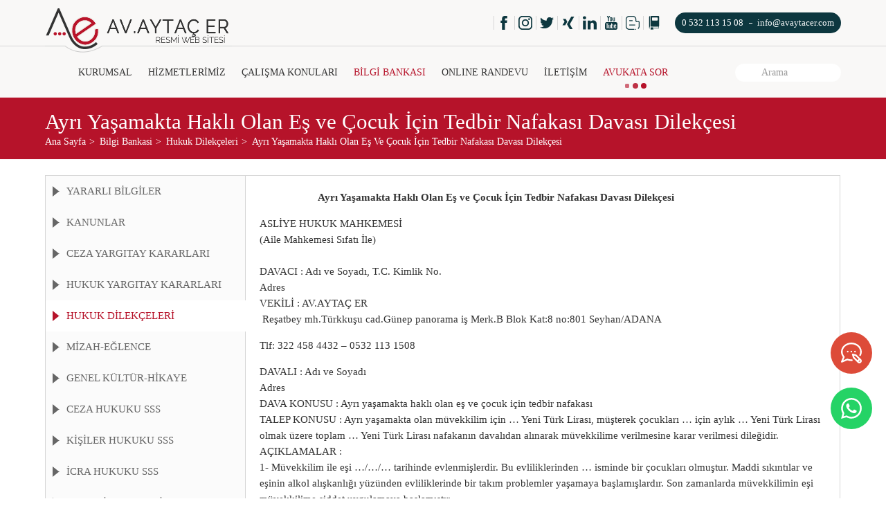

--- FILE ---
content_type: text/html; charset=UTF-8
request_url: https://www.avaytacer.com/bilgi-bankasi/hukuk-dilekceleri/ayri-yasamakta-hakli-olan-es-ve-cocuk-icin-tedbir-nafakasi-davasi-dilekcesi
body_size: 27059
content:
<!DOCTYPE html>
<html lang="tr">
<head><meta http-equiv="Content-Type" content="text/html; charset=utf-8">
    
    <meta name="viewport" content="width=device-width, initial-scale=1, maximum-scale=1, user-scalable=0">
    <meta name="author" content="Infomedya Bilişim Teknolojileri, http://www.infomedya.com.tr">
    <meta name="description" content="Ayrı Yaşamakta Haklı Olan Eş ve Çocuk İçin Tedbir Nafakası Davası ">
    <meta name="robots" content="index, follow">
    <link rel="shortcut icon" href="/cms-uploads/favicon.png" type="image/x-icon">
        
    <!-- Styles -->
    <link rel="stylesheet" type="text/css" href="/cms-content/themes/default/content/dist/css/style.min.css?1719686650"/>
    <link rel="stylesheet" type="text/css" href="https://www.infomedya.com.tr/gdpr/gdpr.css"/>

    <!-- Javascripts -->
    <script type="text/javascript" src="/cms-content/themes/default/content/dist/js/script.min.js?1719324429"></script>

    <title>Ayrı Yaşamakta Haklı Olan Eş ve Çocuk İçin Tedbir Nafakası Davası Dilekçesi - Adana Avukat Aytaç ER Boşanma Avukatı, İcra, Ceza Avukatı</title>
</head>

<body id="top" data-page="sub" data-module="info">
    

    <div class="supriseAddress">Sorularınız İçin Bizi Arayın:
        <a href="tel:0532 113 15 08"> </a> <span>-</span> <a href="tel:0532 113 15 08">0532 113 15 08</a>
    </div><div class="hidden-xl-up" off-canvas="id-1 right push">
    <!-- Mobile Settings -->
    <a href="#settings" class="s-popup-inline mobile_settings_button"></a>

    <div class="hide">
        <div id="settings" class="s-popup-content mobile_settings">
            <div class="mobile_settings_title">Dil Seçimi</div>
            <ul class="mobile_settings_list">
                <li><a href="javascript:void(0)" class="tr">Türkçe</a></li>
                <!-- <li><a href="javascript:void(0)" class="en">English</a></li> -->
            </ul>
        </div>
    </div>
    <!-- //Mobile Settings -->

    <!-- Mobile Menu -->
    <div class="mobile_title">Menü</div>
    <ul class="mobile_list noListType">
        <li><a href="https://www.avaytacer.com" style="background-image:url('/cms-uploads/home.svg')">Ana Sayfa</a></li>
        <li class="parent "><a href="javascript:void(0)" target="_self" >KURUMSAL</a><ul class="subMenu noListType"><li class=""><a href="/kurumsal/hakkimizda" target="_self" >HAKKIMIZDA</a></li><li class=""><a href="/kurumsal/vizyon" target="_self" >VİZYON</a></li><li class=""><a href="/kurumsal/misyon" target="_self" >MİSYON</a></li><li class=""><a href="/kurumsal/temel-degerlerimiz" target="_self" >TEMEL DEĞERLERİMİZ</a></li><li class=""><a href="/kurumsal/galeri" target="_self" >GALERİ</a></li><li class=""><a href="/kurumsal/yasal-uyari" target="_self" >YASAL UYARI</a></li></ul></li><li class="parent "><a href="javascript:void(0)" target="_self" >HİZMETLERİMİZ</a><ul class="subMenu noListType"><li class=""><a href="/hizmetlerimiz/koruma-saglayici-onleyici-hizmetlerimiz" target="_self" >KORUMA SAĞLAYICI, ÖNLEYİCİ HİZMETLERİMİZ</a></li><li class=""><a href="/hizmetlerimiz/ihtilaf-cozucu-hizmetlerimiz" target="_self" >İHTİLAF ÇÖZÜCÜ HİZMETLERİMİZ</a></li><li class=""><a href="/hizmetlerimiz/is-gelistirme-destek-hizmetlerimiz" target="_self" >İŞ GELİŞTİRME DESTEK HİZMETLERİMİZ</a></li></ul></li><li class="parent "><a href="javascript:void(0)" target="_self" >ÇALIŞMA KONULARI</a><ul class="subMenu noListType"><li class=""><a href="/calisma-konulari/ceza-hukuku" target="_self" >CEZA HUKUKU</a></li><li class=""><a href="/calisma-konulari/aile-hukuku" target="_self" >AİLE HUKUKU</a></li><li class=""><a href="/calisma-konulari/tazminat-hukuku" target="_self" >TAZMİNAT HUKUKU</a></li><li class=""><a href="/calisma-konulari/is-hukuku" target="_self" >İŞ HUKUKU</a></li><li class=""><a href="/calisma-konulari/icra-hukuku" target="_self" >İCRA HUKUKU</a></li><li class=""><a href="/calisma-konulari/gayrimenkul-esya-hukuku" target="_self" >GAYRİMENKUL - EŞYA HUKUKU</a></li><li class=""><a href="/calisma-konulari/kisiler-hukuku" target="_self" >KİŞİLER HUKUKU</a></li><li class=""><a href="/calisma-konulari/miras-hukuku" target="_self" >MİRAS HUKUKU</a></li><li class=""><a href="/calisma-konulari/tuketici-hukuku" target="_self" >TÜKETİCİ HUKUKU</a></li><li class=""><a href="/calisma-konulari/danisma-hizmetleri" target="_self" >DANIŞMA HİZMETLERİ</a></li></ul></li><li class="parent active"><a href="javascript:void(0)" target="_self" >BİLGİ BANKASI</a><ul class="subMenu noListType"><li class=""><a href="/bilgi-bankasi/yararli-bilgiler" target="_self" >YARARLI BİLGİLER</a></li><li class=""><a href="/bilgi-bankasi/kanunlar" target="_self" >KANUNLAR</a></li><li class=""><a href="/bilgi-bankasi/ceza-yargitay-kararlari" target="_self" >CEZA YARGITAY KARARLARI</a></li><li class=""><a href="/bilgi-bankasi/hukuk-yargitay-kararlari" target="_self" >HUKUK YARGITAY KARARLARI</a></li><li class="active"><a href="/bilgi-bankasi/hukuk-dilekceleri" target="_self" >HUKUK DİLEKÇELERİ</a></li><li class=""><a href="/bilgi-bankasi/mizah" target="_self" >MİZAH-EĞLENCE</a></li><li class=""><a href="/bilgi-bankasi/genel-kultur-hikaye" target="_self" >GENEL KÜLTÜR-HİKAYE</a></li><li class=""><a href="/bilgi-bankasi/ceza-hukuku-sss" target="_self" >Ceza Hukuku Sss</a></li><li class=""><a href="/bilgi-bankasi/kisiler-hukuku-sss" target="_self" >Kişiler Hukuku Sss</a></li><li class=""><a href="/bilgi-bankasi/icra-hukuku-sss" target="_self" >İcra Hukuku Sss</a></li><li class=""><a href="/bilgi-bankasi/ceza-dilekceleri" target="_self" >CEZA DİLEKÇELERİ</a></li></ul></li><li class=""><a href="/online-randevu" target="_self" >ONLINE RANDEVU</a></li><li class=""><a href="/iletisim" target="_self" >İLETİŞİM</a></li>
        <li class="ask"><a href="/avukata-sor">AVUKATA SOR</a></li>
        <li><a href="/avukata-sor" style="background-image:url('/cms-uploads/r-1.svg')">Online Danışma</a></li>
        <li><a href="/online-odeme" style="background-image:url('/cms-uploads/r-3.svg')">Online Ödeme</a></li>
    </ul>
    <!-- //Mobile Menu -->

    <!-- Mobile Social Network -->
    <div class="mobile_title">Sosyal Medya</div>
    <ul class="mobile_social">
        <li><a href="https://www.facebook.com/avaytacer	" target="_blank" style="background-image:url('/cms-uploads/facebook.svg')">Facebook</a></li>
        <li><a href="https://twitter.com/Avaytacer" target="_blank" style="background-image:url('/cms-uploads/twitter.svg')">Twitter</a></li>
        <li><a href="https://www.instagram.com/av.aytacer/" target="_blank" style="background-image:url('/cms-uploads/instagram.svg')">Instagram</a></li>
    </ul>
    <!-- //Mobile Social Network -->

    <!-- Mobile Search -->
    <div class="mobile_title">Ara</div>
    <form action="/arama-sonuclari" class="mobile_search" method="GET">
        <input type="search" name="q">
        <button type="submit"></button>
    </form>
    <!-- //Mobile Search -->
</div>

<div canvas="container">
    <!-- HEADER -->
    <header class="header">
        <button class="mobile_btn hidden-xl-up"><span></span><span></span><span></span></button>
        <!-- Header Top -->
        <div class="header_top">
            <div class="header_top_inner globalWidth">
                <!-- Logo -->
                <a href="https://www.avaytacer.com" class="header_top_logo" style="background-image:url('/cms-uploads/logo.png')"></a>
                <!-- /Logo -->

                <div class="header_top_right">
                    <ul class="header_top_right_social">
                        <li><a href="https://www.facebook.com/avaytacer	" target="_blank"><svg id="Capa_1" viewBox="0 0 238.9 511.9"><style>.st0{fill:#dde5ec}</style><path id="Facebook" class="st0" d="M51.6 99.1v70.5H0v86.2h51.6v256.1h106.1V255.8h71.2s6.7-41.3 9.9-86.5h-80.7v-58.9c0-8.8 11.6-20.7 23-20.7h57.8V0h-78.6C49-.1 51.6 86.2 51.6 99.1z"/></svg></a></li>
                        <li><a href="https://www.instagram.com/av.aytacer/" target="_blank"><svg id="Layer_1" viewBox="0 0 512 512"><style>.st0{fill:#dde5ec}</style><path class="st0" d="M370.7 0H141.3C63.4 0 0 63.4 0 141.3v229.4C0 448.6 63.4 512 141.3 512h229.4c77.9 0 141.3-63.4 141.3-141.3V141.3C512 63.4 448.6 0 370.7 0zm95.9 370.7c0 52.9-43 95.9-95.9 95.9H141.3c-52.9 0-95.9-43-95.9-95.9V141.3c0-52.9 43-95.9 95.9-95.9h229.4c52.9 0 95.9 43 95.9 95.9v229.4z"/><path class="st0" d="M256 124.1c-72.7 0-131.9 59.2-131.9 131.9S183.3 387.9 256 387.9 387.9 328.7 387.9 256 328.7 124.1 256 124.1zm0 218.4c-47.7 0-86.5-38.8-86.5-86.5s38.8-86.5 86.5-86.5 86.5 38.8 86.5 86.5-38.8 86.5-86.5 86.5zM393.5 85.6c-8.8 0-17.4 3.5-23.5 9.8-6.2 6.2-9.8 14.8-9.8 23.6s3.6 17.4 9.8 23.6c6.2 6.2 14.8 9.8 23.5 9.8 8.8 0 17.4-3.6 23.6-9.8s9.8-14.8 9.8-23.6-3.5-17.4-9.8-23.6c-6.3-6.3-14.9-9.8-23.6-9.8z"/></svg></a></li>
                        <li><a href="https://twitter.com/Avaytacer" target="_blank"><svg id="Capa_1" viewBox="0 0 512.1 416"><style>.st0{fill:#dde5ec}</style><path class="st0" d="M512.1 49.2c-18.8 8.4-39.1 14-60.3 16.5 21.7-13 38.3-33.6 46.2-58.1-20.3 12-42.8 20.8-66.7 25.5C412.1 12.7 384.8 0 354.6 0c-58 0-105 47-105 105 0 8.2.9 16.3 2.7 23.9C165 124.5 87.6 82.7 35.8 19.1c-9 15.5-14.2 33.6-14.2 52.8 0 36.4 18.5 68.6 46.7 87.4-17.2-.5-33.4-5.3-47.6-13.1v1.3c0 50.9 36.2 93.3 84.3 103-8.8 2.4-18.1 3.7-27.7 3.7-6.8 0-13.3-.7-19.8-1.9 13.4 41.7 52.2 72.1 98.1 72.9-35.9 28.2-81.2 45-130.5 45-8.5 0-16.8-.5-25.1-1.5 46.6 30 101.8 47.3 161.1 47.3C354.3 416 460 255.9 460 117.1c0-4.6-.1-9.1-.3-13.6 20.5-14.7 38.3-33.2 52.4-54.3z"/></svg></a></li>
                        <li><a href="https://avaytacer.wordpress.com/" target="_blank"><svg id="Layer_1" viewBox="0 0 100 100"><style>.st0{fill:#0d373f}</style><path class="st0" d="M60.4 95L40.2 59.7 71.5 5h21L61.3 59.7 81.4 95h-21zM27.3 67.8l15.6-25.7-11.7-20.7H11.4L23.1 42 7.5 67.8h19.8z"/></svg></a></li>
                        <li><a href="https://tr.linkedin.com/pub/ayta%C3%A7-er/100/2a0/237" target="_blank"><svg id="Capa_1" viewBox="0 0 430.1 411"><style>.st0{fill:#0d373f}</style><path id="LinkedIn" class="st0" d="M430.1 252v159h-92.2V262.6c0-37.3-13.3-62.7-46.7-62.7-25.5 0-40.6 17.1-47.3 33.7-2.4 5.9-3.1 14.2-3.1 22.5V411h-92.2s1.2-251.3 0-277.3h92.2V173l-.6.9h.6v-.9c12.3-18.9 34.1-45.8 83.1-45.8 60.7 0 106.2 39.6 106.2 124.8zM52.2 0C20.6 0 0 20.7 0 47.9c0 26.6 20 47.9 51 47.9h.6c32.2 0 52.2-21.3 52.2-47.9C103.1 20.7 83.7 0 52.2 0zM5.5 411h92.2V133.7H5.5V411z"/></svg></a></li>
                        <li><a href="https://www.youtube.com/channel/UCsbPsQFpsO3QVQNAjyKCXZQ?view_as=subscriber" target="_blank"><svg id="Capa_1" viewBox="0 0 18.9 18.9"><style>.st0{fill:#0d373f}</style><path class="st0" d="M17.9 10.9v5.6c0 .3-.1.7-.2 1s-.3.5-.6.8c-.3.2-.5.4-.9.5-.3.1-.7.2-1.1.2H3.7c-.4 0-.7-.1-1.1-.2-.3-.1-.6-.3-.9-.5s-.5-.5-.6-.8c-.1-.4-.1-.7-.1-1.1v-5.6c0-.3.1-.6.2-.9.1-.3.4-.6.6-.8s.5-.3.9-.5.7-.2 1.1-.2h11.4c.4 0 .7.1 1.1.2.3.1.6.3.9.5s.5.5.6.8.1.6.1 1zM4.5 17.1v-5.9h1.4v-.9H2.1v.9h1.2v5.9h1.2zm.6-13.7L3.5 0h1.4l.8 2.5.7-2.5h1.4L6.3 3.4v4H5.1v-4zm3.6 8.7H7.6v3.6c0 .1 0 .2-.1.2 0 .1-.1.2-.3.3-.2.1-.3 0-.4-.3v-.2V12H5.7V16.5c0 .2.1.3.2.4s.3.1.5.1.4 0 .5-.1c.2-.1.3-.1.5-.2.1-.1.3-.2.3-.3v.6h1v-4.9zm-1-8.2c0-.5 0-.9.1-1.2s.3-.5.5-.7.5-.3.9-.3c.3.2.5.2.8.3.2.1.4.2.5.4s.2.3.2.5.1.5.1.8V5c0 .5 0 .8-.1 1 0 .2-.1.4-.3.6-.1.4-.3.6-.4.7-.3.1-.5.1-.8.1s-.5 0-.8-.1c-.1-.1-.3-.2-.4-.4-.1-.1-.2-.3-.2-.6 0-.2-.1-.6-.1-1V3.9zm1 2.1c0 .1.1.3.2.4.1.1.2.1.3.1.1 0 .3-.1.4-.2.1 0 .2-.2.2-.3V3.2c0-.2-.1-.3-.2-.4-.1 0-.2-.1-.4-.1-.1 0-.2.1-.3.2-.1.1-.2.2-.2.3V6zm3.8 9.6V13c0-.5-.2-.9-.5-1.1-.1-.1-.3-.1-.4-.1-.3 0-.6.1-1 .4v-2H9.4V17h1l.1-.4c.3.3.6.4.8.5.3.1.5 0 .6-.1.2-.1.3-.3.4-.5.2-.3.2-.6.2-.9zm-1.4-3.1c.1 0 .3 0 .4.1.1.1.2.2.2.3v2.9c0 .1-.1.2-.2.3-.1.1-.2.1-.4.1-.1 0-.3 0-.4-.1-.1-.1-.2-.2-.2-.3v-2.9c0-.1.1-.2.2-.3.1 0 .3-.1.4-.1zm.5-5.6c0-.1-.1-.1-.1-.2v-.2-4.4h1.1v4c0 .1 0 .2.1.3.1.1.2.1.3.1s.2 0 .3-.1.1-.2.1-.3v-4h1v5.2h-1.3v-.4c0 .1-.1.2-.2.3s-.3.1-.4.1c-.2 0-.4 0-.5-.1-.2-.1-.3-.2-.4-.3zm4.6 8.4h-.9v.5c0 .1 0 .2-.1.3s-.2.1-.3.1h-.2c-.1 0-.2 0-.3-.1s-.1-.2-.1-.3V14.5h2V14v-.8c0-.2 0-.4-.1-.6 0-.2-.1-.4-.3-.6l-.6-.3c-.2-.1-.5-.1-.7 0-.2 0-.4.1-.6.2-.2.2-.4.4-.5.6-.1.3-.2.6-.2 1.1v1.6c0 .7.2 1.1.5 1.4.3.3.7.4 1 .4h.1c.4 0 .7-.2 1.1-.5.2-.2.3-.5.3-.9-.1 0-.1-.2-.1-.3zm-.9-1.5h-1.1v-.6c0-.1.1-.2.2-.3.1-.1.2-.1.4-.1h.1c.1 0 .3 0 .4.1.1.1.2.2.2.3l-.2.6z"/></svg></a></li>
                        <li><a href="http://avaytacer.blogspot.com.tr/" target="_blank"><svg id="Layer_9" viewBox="0 0 512 512"><style>.st0{fill:#0d373f}</style><path class="st0" d="M475.8 473.1c-2.9 3.6-7.4 6-12.4 6-8.9 0-16.1-7.2-16.1-16.1 0-4.6 2-8.7 5.1-11.6 17.1-17.4 27.7-41.1 27.7-67.4V240c0-8.8-7.2-16-16-16h-64c-22.1 0-40-17.9-40-40v-56c0-53-43-96-96-96H128c-53 0-96 43-96 96v256c0 53 43 96 96 96h176c8.8 0 16 7.2 16 16s-7.2 16-16 16H128C57.3 512 0 454.7 0 384V128C0 57.3 57.3 0 128 0h136c70.7 0 128 57.3 128 128v48c0 8.8 7.2 16 16 16h64c22.1 0 40 17.9 40 40v152c0 34.7-13.8 66.1-36.2 89.1zM144 192c-8.8 0-16-7.2-16-16s7.2-16 16-16h96c8.8 0 16 7.2 16 16s-7.2 16-16 16h-96zm-16 144c0-8.8 7.2-16 16-16h192c8.8 0 16 7.2 16 16s-7.2 16-16 16H144c-8.8 0-16-7.2-16-16zm240 144c8.8 0 16 7.2 16 16s-7.2 16-16 16-16-7.2-16-16 7.2-16 16-16z"/></svg></a></li>
                        <li><a href="" target="_blank"><svg id="Layer_1" viewBox="0 0 512 512"><style>.st0{fill:#0d373f}</style><path class="st0" d="M128.3 28.7l.1 340c-.1 31.9 19.9 29.4 27.1 29.4h248.1c38.5 0 37.1-26.8 37.1-33.8V34C442.8-.1 415.6-.1 408.4-.1H155.5c-7.2 0-27.3 4.9-27.2 28.8zm245.7 141H189.5c-7.2 0-13.5-5.3-13.5-12.3V73.1c0-7 6.8-15.1 14-15.1h184.5c7.2 0 13.5 6.7 13.5 13.7V156c0 7-6.8 13.7-14 13.7zM224.8 512.8l-48.2-14.1-48.2 14.1v-88.7h96.4z"/><path class="st0" d="M437.5 450.3c-10-16-8.6-50.7.2-69.5h-15.9c-8.5 17.5-8.9 45.8 0 63.1H238.4V458h199.4c2.9-1.3 1.5-4.9 0-7.7h-.3zM71.7 60.3l-.2 382.6c-.3 16.2 15.2 16.3 28.4 15.1h6.1l.1-12.2c-19.3 4.6-35.1-40.2-.4-47.9V2.4C82.9 5.8 68.1 27 71.7 60.3z"/></svg></a></li>
                    </ul>

                    <div class="header_top_right_info">
                        <a href="tel:0 532 113 15 08">0 532 113 15 08</a>
                        <a href="mailto:info@avaytacer.com">info@avaytacer.com</a>
                    </div>
                </div>
            </div>
        </div>
        <!-- //Header Top -->

        <!-- Header Bottom -->
        <div class="header_bottom globalWidth">
            <nav>
                <ul class="header_bottom_menu">
                    <li><a href="https://www.avaytacer.com" class="home"></a></li>
                    <li class="parent "><a href="javascript:void(0)" target="_self">KURUMSAL</a><ul class="subMenu noListType"><li class=""><a href="/kurumsal/hakkimizda" target="_self">HAKKIMIZDA</a></li><li class=""><a href="/kurumsal/vizyon" target="_self">VİZYON</a></li><li class=""><a href="/kurumsal/misyon" target="_self">MİSYON</a></li><li class=""><a href="/kurumsal/temel-degerlerimiz" target="_self">TEMEL DEĞERLERİMİZ</a></li><li class=""><a href="/kurumsal/galeri" target="_self">GALERİ</a></li><li class=""><a href="/kurumsal/yasal-uyari" target="_self">YASAL UYARI</a></li></ul></li><li class="parent "><a href="javascript:void(0)" target="_self">HİZMETLERİMİZ</a><ul class="subMenu noListType"><li class=""><a href="/hizmetlerimiz/koruma-saglayici-onleyici-hizmetlerimiz" target="_self">KORUMA SAĞLAYICI, ÖNLEYİCİ HİZMETLERİMİZ</a></li><li class=""><a href="/hizmetlerimiz/ihtilaf-cozucu-hizmetlerimiz" target="_self">İHTİLAF ÇÖZÜCÜ HİZMETLERİMİZ</a></li><li class=""><a href="/hizmetlerimiz/is-gelistirme-destek-hizmetlerimiz" target="_self">İŞ GELİŞTİRME DESTEK HİZMETLERİMİZ</a></li></ul></li><li class="parent "><a href="javascript:void(0)" target="_self">ÇALIŞMA KONULARI</a><ul class="subMenu noListType"><li class=""><a href="/calisma-konulari/ceza-hukuku" target="_self">CEZA HUKUKU</a></li><li class=""><a href="/calisma-konulari/aile-hukuku" target="_self">AİLE HUKUKU</a></li><li class=""><a href="/calisma-konulari/tazminat-hukuku" target="_self">TAZMİNAT HUKUKU</a></li><li class=""><a href="/calisma-konulari/is-hukuku" target="_self">İŞ HUKUKU</a></li><li class=""><a href="/calisma-konulari/icra-hukuku" target="_self">İCRA HUKUKU</a></li><li class=""><a href="/calisma-konulari/gayrimenkul-esya-hukuku" target="_self">GAYRİMENKUL - EŞYA HUKUKU</a></li><li class=""><a href="/calisma-konulari/kisiler-hukuku" target="_self">KİŞİLER HUKUKU</a></li><li class=""><a href="/calisma-konulari/miras-hukuku" target="_self">MİRAS HUKUKU</a></li><li class=""><a href="/calisma-konulari/tuketici-hukuku" target="_self">TÜKETİCİ HUKUKU</a></li><li class=""><a href="/calisma-konulari/danisma-hizmetleri" target="_self">DANIŞMA HİZMETLERİ</a></li></ul></li><li class="parent active"><a href="javascript:void(0)" target="_self">BİLGİ BANKASI</a><ul class="subMenu noListType"><li class=""><a href="/bilgi-bankasi/yararli-bilgiler" target="_self">YARARLI BİLGİLER</a></li><li class=""><a href="/bilgi-bankasi/kanunlar" target="_self">KANUNLAR</a></li><li class=""><a href="/bilgi-bankasi/ceza-yargitay-kararlari" target="_self">CEZA YARGITAY KARARLARI</a></li><li class=""><a href="/bilgi-bankasi/hukuk-yargitay-kararlari" target="_self">HUKUK YARGITAY KARARLARI</a></li><li class="active"><a href="/bilgi-bankasi/hukuk-dilekceleri" target="_self">HUKUK DİLEKÇELERİ</a></li><li class=""><a href="/bilgi-bankasi/mizah" target="_self">MİZAH-EĞLENCE</a></li><li class=""><a href="/bilgi-bankasi/genel-kultur-hikaye" target="_self">GENEL KÜLTÜR-HİKAYE</a></li><li class=""><a href="/bilgi-bankasi/ceza-hukuku-sss" target="_self">Ceza Hukuku Sss</a></li><li class=""><a href="/bilgi-bankasi/kisiler-hukuku-sss" target="_self">Kişiler Hukuku Sss</a></li><li class=""><a href="/bilgi-bankasi/icra-hukuku-sss" target="_self">İcra Hukuku Sss</a></li><li class=""><a href="/bilgi-bankasi/ceza-dilekceleri" target="_self">CEZA DİLEKÇELERİ</a></li></ul></li><li class=""><a href="/online-randevu" target="_self">ONLINE RANDEVU</a></li><li class=""><a href="/iletisim" target="_self">İLETİŞİM</a></li>
                    <li class="ask">
                        <a href="/avukata-sor">AVUKATA SOR</a>
                        <div class="dotcontainer">
                            <div class="dot dot-1"></div>
                            <div class="dot dot-2"></div>
                            <div class="dot dot-3"></div>
                        </div>
                    </li>
                </ul>
            </nav>

            <!-- Search -->
            <form class="header_bottom_search" action="/arama-sonuclari" method="GET">
                <input type="search" name="q" placeholder="Arama">
            </form>
            <!-- //Search -->
        </div>
        <!-- //Header Bottom -->
    </header>
    <!-- //HEADER -->    <!-- BANNER -->
    <section class="banner">
        <div class="banner_inner globalWidth">
            <h1>Ayrı Yaşamakta Haklı Olan Eş ve Çocuk İçin Tedbir Nafakası Davası Dilekçesi</h1>
            <!-- Page Navigation -->
            <ol class="banner_inner_navigation" itemscope itemtype="http://schema.org/BreadcrumbList">
                                    <li itemprop="itemListElement" itemscope itemtype="http://schema.org/ListItem">
                        <a itemprop="item" href="https://www.avaytacer.com" class="home">
                            <span itemprop="name">Ana Sayfa</span>
                        </a>
                        <meta itemprop="position" content="0" />
                    </li>
                                    <li itemprop="itemListElement" itemscope itemtype="http://schema.org/ListItem">
                        <a itemprop="item" href="/bilgi-bankasi" class="">
                            <span itemprop="name">Bilgi Bankasi</span>
                        </a>
                        <meta itemprop="position" content="1" />
                    </li>
                                    <li itemprop="itemListElement" itemscope itemtype="http://schema.org/ListItem">
                        <a itemprop="item" href="/bilgi-bankasi/hukuk-dilekceleri" class="">
                            <span itemprop="name">Hukuk Dilekçeleri</span>
                        </a>
                        <meta itemprop="position" content="2" />
                    </li>
                                    <li itemprop="itemListElement" itemscope itemtype="http://schema.org/ListItem">
                        <a itemprop="item" href="/bilgi-bankasi/hukuk-dilekceleri/ayri-yasamakta-hakli-olan-es-ve-cocuk-icin-tedbir-nafakasi-davasi-dilekcesi" class="">
                            <span itemprop="name">Ayrı Yaşamakta Haklı Olan Eş Ve Çocuk İçin Tedbir Nafakası Davası Dilekçesi</span>
                        </a>
                        <meta itemprop="position" content="3" />
                    </li>
                            </ol>
            <!-- /Page Navigation -->
        </div>
    </section>
    <!-- //BANNER -->

    <!-- SUB CONTENT -->
    <section class="subContent globalWidth">

        <div class="subContent_right">
            <div class="subContent_right_top">
<p>                     <b>Ayrı Yaşamakta Haklı Olan Eş ve Çocuk İçin Tedbir Nafakası Davası Dilekçesi</b></p>
<p>ASLİYE HUKUK MAHKEMESİ<br /> (Aile Mahkemesi Sıfatı İle)<br /><br /> DAVACI : Adı ve Soyadı, T.C. Kimlik No.<br /> Adres<br /> VEKİLİ : AV.AYTAÇ ER                                                                                                                                                         Reşatbey mh.Türkkuşu cad.Günep panorama iş Merk.B Blok Kat:8 no:801 Seyhan/ADANA</p>
<p>Tlf: 322 458 4432 – 0532 113 1508</p>
<p>DAVALI : Adı ve Soyadı<br /> Adres<br /> DAVA KONUSU : Ayrı yaşamakta haklı olan eş ve çocuk için tedbir nafakası<br /> TALEP KONUSU : Ayrı yaşamakta olan müvekkilim için … Yeni Türk Lirası, müşterek çocukları … için aylık … Yeni Türk Lirası olmak üzere toplam … Yeni Türk Lirası nafakanın davalıdan alınarak müvekkilime verilmesine karar verilmesi dileğidir.<br /> AÇIKLAMALAR :<br /> 1- Müvekkilim ile eşi …/…/… tarihinde evlenmişlerdir. Bu evliliklerinden … isminde bir çocukları olmuştur. Maddi sıkıntılar ve eşinin alkol alışkanlığı yüzünden evliliklerinde bir takım problemler yaşamaya başlamışlardır. Son zamanlarda müvekkilimin eşi müvekkilime şiddet uygulamaya başlamıştır.<br /> 2- Müvekkilimin eşinin alkol kullanması ve alkol aldığı zaman eşine karşı şiddet kullanması nedeni ile bir süreden beri ayrı yaşamaktadırlar. Müvekkilimin ve müşterek çocukları halen müvekkilimin annesi ile birlikte oturmaktadırlar. Annesinin durumu iyi değildir. Müvekkilimde ev hanımı olup herhangi bir geliri bulunmamaktadır. Bu durumda bu davayı açma zarureti hâsıl olmuştur.<br /> DELİLLER : Tanık beyanı, nüfus kaydı, ilgili her türlü delil.<br /> HUKUKİ NEDENLER : Türk Medeni Kanunu md. 195 ve ilgili mevzuat.<br /> SONUÇ VE İSTEM : Yukarıda izah edilen ve yargılama sırasında belirlenecek durumlar karşısında, ayrı yaşamakta olan müvekkilim için … Yeni Türk Lirası, müşterek çocukları … için aylık … Yeni Türk Lirası olmak üzere toplam … Yeni Türk Lirası nafakanın davalıdan alınarak müvekkilime verilmesine karar verilmesini saygı ile vekil eden adına arz ve talep ederim. …/…/…</p>
<p>Davacı vekili<br /> Avukat Adı ve Soyadı                                                                                                                                                          AV.AYTAÇ ER<br />   İmza</p>

        </div>

                <div class="subContent_right_bottom">
            <div class="subContent_right_bottom_comment">
                <div class="subContent_right_bottom_comment_title">Yorum Bırakın</div>

                <form class="question_form comment_form s-form" action="/cms-content/themes/default/controller/ajax/forms.php?siteLang=TR" method="POST" autocomplete="off" enctype="multipart/form-data" data-parsley-validate>
                    <input type="hidden" name="moduleName" value="info">
                    <input type="hidden" name="moduleID" value="2450">
                    <input type="hidden" name="moduleTitle" value="Ayrı Yaşamakta Haklı Olan Eş ve Çocuk İçin Tedbir Nafakası Davası Dilekçesi">
                    <input type="hidden" name="commentForm">

                    <div class="question_form_inner s-form_inner">
                        <div class="question_form_inner_field s-form_inner_field">
                            <input type="text" id="question-1" name="nameSurname" aria-required="true" aria-invalid="true">
                            <label for="question-1">Ad Soyad</label>
                        </div>
                        <div class="question_form_inner_field s-form_inner_field">
                            <input type="text" id="question-2" name="city" aria-required="true" aria-invalid="true">
                            <label for="question-2">Şehir</label>
                        </div>

                        <div class="question_form_inner_field s-form_inner_field">
                            <input type="email" id="question-3" name="email" aria-required="true" aria-invalid="true">
                            <label for="question-3">E-Posta</label>
                        </div>

                        <div class="question_form_inner_field s-form_inner_field">
                            <input type="text" id="question-4" name="gsm" maxlength="15" onkeypress='return ((event.charCode >= 48 && event.charCode <= 57) || event.keyCode == 8 || event.which == 8 || event.keyCode == 9 || event.which == 9)'/>
                            <label for="question-4">Gsm (Örnek: 05321234567)</label>
                        </div>

                        <div class="question_form_inner_field s-form_inner_field textarea full">
                            <textarea name="message" id="question-5"></textarea>
                            <label for="question-5">Yorum</label>
                        </div>

                        <!-- GDPR -->
                        <div class="gdpr_formCheck">
                            <input type="checkbox" id="gdpr" name="gdpr">
                            <label for="gdpr">Kişisel Verilerin Korunması Kanununa ilişkin yayımladığınız <a href="https://www.avaytacer.com/kisisel-verilerin-korunmasi-politikasi" target="_blank">bilgilendirmeyi</a> okudum. Kişisel verilerimin bilgilendirmede belirtilen kapsamda işlenmesini kabul ediyorum.</label>
                        </div>
                        <!-- GDPR -->

                        <div class="question_form_inner_field s-form_inner_field button">
                            <div class="g-recaptcha" id="g-recaptcha"></div>

                            <button type="submit">Gönder</button>
                        </div>
                    </div>
                </form>

                <script>
                    $(document).ready(function (e) {
                        var form = 'form.comment_form';

                        var formValidator = $(form).validate({
                            onkeyup: false,
                            errorPlacement: function (error, element) {
                            },
                            rules: {
                                nameSurname: {required: true, rangelength: [1, 50]},
                                gsm: {required: true, rangelength: [11, 15]},
                                email: {required: true, email: true, rangelength: [1, 50]},
                                message: {required: true, rangelength: [1, 1500]},
                                gdpr: {required: true}
                            }
                        });

                        $(form).ajaxForm({
                            beforeSend: function () {
                                return $(form).valid();
                            },
                            uploadProgress: function (event, position, total, percentComplete) {
                            },
                            complete: function (response, statusText, xhr, $form) {
                                var result = jQuery.parseJSON(response.responseText);

                                if (result.result == true) {
                                    toastr['success'](result.message);
                                    formValidator.resetForm();
                                } else {
                                    toastr['error'](result.message);
                                }
                            }
                        });

                        $('input.resetContact').click(function () {
                            formValidator.resetForm();
                        });
                    });

                    /* ReCaptcha */
                    var showRecaptcha = function (e) {
                        grecaptcha.render('g-recaptcha', {
                            'sitekey': "6LdF9lIUAAAAADAOOZQIfdJfWATQJ4xzR2hrH0Z6"
                        });
                    };
                </script>

                <script src='https://www.google.com/recaptcha/api.js?hl=tr&onload=showRecaptcha&render=explicit' async defer></script>

                            </div>
        </div>
        
            <div class="content_help_comments">
                <div class="content_help_articles_note_title">Danışan Yorumları</div>

                <ul class="content_help_comments_slider">
                                            <li>
                            <a href="https://maps.app.goo.gl/yoq84aNNcUxLDZn86" target="_blank">
                                <div class="content_help_comments_slider_title">Songül Erturgun</div>
                                <div class="content_help_comments_slider_comment"><div jslog="151371; track:click;" class="iwhWtc" data-callout-id="ucc-2"></div>
<div class="jftiEf fontBodyMedium " data-review-id="ChZDSUhNMG9nS0VJQ0FnSURqN01PMlRREAE" jslog="21866;;metadata:WyIwYWhVS0V3amxyN2kybnZtRkF4Vl9KeEFJSFp0OUJFc1EwcE1GQ0FNb0FRIl0=">
<div data-review-id="ChZDSUhNMG9nS0VJQ0FnSURqN01PMlRREAE" jsaction="mouseover:pane.wfvdle26.review.in; mouseout:pane.wfvdle26.review.out">
<div class="jJc9Ad ">
<div class="GHT2ce">
<div class="MyEned" id="ChZDSUhNMG9nS0VJQ0FnSURqN01PMlRREAE" lang="tr" style="text-align: justify;" tabindex="-1"><span class="wiI7pd">Çalıştığım iş yerinde hem sözlü hem davranışsal mobbinge maruz kalmıştım.İş dünyasını yakından tanıyan bir dostumdam Adana'da tavsiye edebileceği zehir gibi bir avukat istedim. Bana Aytaç beyin ismini verdi. Ofisine ilk gittiğimde, yaşamış olduğum olayın şokuyla duygularımı ve mantığımı karıştırmış katarsis olmuştum.Zihnimi toparlayıp cümlelere doğru düzgün yansıtamazken Aytaç bey sorularıyla ,öyle noktalardan yakalalıyordu ki ,önceleri ne yapmaya çalışıyor bu adam doğru yerde miyim ,bu kadar çok tırtikladığına göre davayı burda görecek heralde dedim içimden.Görüşmemizin sonunda benim anlatarak iki üç saate sığdıramadığım olayı 5-6 dk da öyle objektif yorumladı ve cümlelere yansıttı ki..Derin bir oh çektim.Kişilik olarak dobra,kelimeleri dolandırmadan  güzel kullanıyor.Bu nedenle dili birazcık ağır gelebilir analitik zekası kuvvetli , leb demeden leblebiyyi anlıyor. Olabileceklerle ilgili seni sana sorgulatıyor.İçsel muhakemene de ışık tutuyor. Karar senin diyor.Dava sürecinde de avukat çalışanlarıyla beraber yanınızda sorularınız askıda kalmıyor .İşine aşık bir adam Otoriter, disiplinli.Lütfen Allah'ım benim davamı savunsun diyecek kadar da Aytaç beye Güven duyuyorsunuz. Aytaç bey herşey için teşekkür ediyorum</span></div>
<div class="MyEned" lang="tr" style="text-align: justify;" tabindex="-1"></div>
</div>
</div>
</div>
</div></div>
                            </a>
                        </li>
                                            <li>
                            <a href="https://maps.app.goo.gl/7kQyHPz9JoejTZ3r9" target="_blank">
                                <div class="content_help_comments_slider_title">Onur idiguk</div>
                                <div class="content_help_comments_slider_comment"><p><span>Öncelik ile İngiltere’den saygilarim ile…….</span><br /><span>Benim sikintili sürecimde yanimda olan Aytaç bey ve ekibinden gamze hanima çok teşekkür ederim aldigi paranin hakkini veren bir. İnşan daha önce avukatlara onyargili bir tabum vardi yikmama vesile oldu tavsiye ederim..</span></p></div>
                            </a>
                        </li>
                                            <li>
                            <a href="https://maps.app.goo.gl/LHGUY9atCK9AXt527" target="_blank">
                                <div class="content_help_comments_slider_title">Mihrac Akkuzu</div>
                                <div class="content_help_comments_slider_comment"><p><span>Davamizin sıkı takipcisi her konuda arkaniza yaslanip guvenebileceginiz tanidigim en saglam avukat, Sayesinde hayatimin seyri iyi yonde degisti.????</span></p></div>
                            </a>
                        </li>
                                            <li>
                            <a href="https://maps.app.goo.gl/hMwAjTKC9R9vkXmH9" target="_blank">
                                <div class="content_help_comments_slider_title">Ali Can Dogan</div>
                                <div class="content_help_comments_slider_comment"><p><span>Adana’nın en başarılı avukatı diyebilirim.Dava sürecinde yanımızda sergilediği duruş, bir avukattan çok ailemizden birisi gibiydi.Kendisine ve bürosunda çalışan herkese teşekkür ederim.Başarılarınız daim olsun</span></p></div>
                            </a>
                        </li>
                                            <li>
                            <a href="https://maps.app.goo.gl/TazeT4sAeYwyQyKt8" target="_blank">
                                <div class="content_help_comments_slider_title">Muhammed sedat GÜLER</div>
                                <div class="content_help_comments_slider_comment"><p><span>Gerçekten işini bilen deneyimli ve işinin ehli bi avukat ayrıca ekibide sağlam ve başarılı büyük başarılar ekip işidir. Başarılarının devamını dilerim.????????</span></p></div>
                            </a>
                        </li>
                                            <li>
                            <a href="https://maps.app.goo.gl/CmxknwFdHx7pNsEk6" target="_blank">
                                <div class="content_help_comments_slider_title">Asli Deniz</div>
                                <div class="content_help_comments_slider_comment"><p><span>Aytaç Bey konusunda uzman, oldukça bilgili ve aynı zamanda yaşam koçu gibi… Boşanma aşamasında güzel yönlendirmeleri ve tavsiyeleriyle hem haklarıma kavuştum hem evliliğimi kurtardım. Kendisine burdan da bir kez daha teşekkür ederim. ????</span></p></div>
                            </a>
                        </li>
                                            <li>
                            <a href="https://maps.app.goo.gl/pEXnzxgammw4yBHY8" target="_blank">
                                <div class="content_help_comments_slider_title">Bedriye Sincar</div>
                                <div class="content_help_comments_slider_comment"><p><span>İlg, alaka, bilgi herşey var ve artık aileden oldular. Allah olaylar yaşatmasın ama elinde olmayan nedenlerle olabiliyor baş vuracağın adres Er. hukuk burosu olsun. Şimdi ben tanıdığım eş ve dostuma tavsiye ediyorum ve yönlendiriyorumda Avukatlara karşı ön yargım Er hukuk burosu sayesinde düzeldi. ????</span></p></div>
                            </a>
                        </li>
                                            <li>
                            <a href="https://maps.app.goo.gl/T52ASduV34oSHdBY9" target="_blank">
                                <div class="content_help_comments_slider_title">Pelin Özhatay</div>
                                <div class="content_help_comments_slider_comment"><p><span>1.5 yıl önce yollarımız kesişti ancak bugün bile hala keşke Aytaç beyin her söylediğini yapsaydim diyorum.harika bir bosanma avukatı sadece avukatlik değil psikolog olarak bile bana destek verdi. O koltukta ağladığım günleri simdi sayesinde gülerek hatırlıyorum.</span></p></div>
                            </a>
                        </li>
                                            <li>
                            <a href="https://maps.app.goo.gl/rwsg7FRYeBaiFJZm9" target="_blank">
                                <div class="content_help_comments_slider_title">Ayşe Tuna</div>
                                <div class="content_help_comments_slider_comment"><p><span>Gözü kapalı sorgusuz ve sualsiz güven duyduğunuz inandığınız işini en iyi yapan samimi doğal ve içten... Er Hukuk Bürosuna yolum düştüğü için sayın Av. Aytaç ER beyle tanıştığım için kendi adıma çok mutluyum başarılarının devamını dilerim ????????????</span></p></div>
                            </a>
                        </li>
                                            <li>
                            <a href="https://maps.app.goo.gl/rQ1LJxdzjaGFmm44A" target="_blank">
                                <div class="content_help_comments_slider_title">Birtan Üredi</div>
                                <div class="content_help_comments_slider_comment"><p><span>Aytaç Bey, Gökhan Bey ve diğer birbirinden kıymetli avukat ekibi ile kısa bir süre önce tanıştım. Ben de önce yorumları okuyarak Er Hukuk bürosunun yolunu tuttum, sonrasında gördüm ki okuduklarımdan daha fazlası beni misafir etti; uzak görüşlü ve öngörülü bir hukuk anlayışı, bilgiye dayalı sohbet tarzında istikamet tayini, tüm zamanını ellerinden geldiğince müvekkillerine adayan meslek erbabları... Yalnızca hukuk mücadeleleri ile değil mutlak adalete ulaşmak adına vicdanlarını ve samimi kişiliklerini yanınızda hissettirerek bir nebze olsun derdinize sözleriyle derman oluyorlar, bu takdire şayan bir şeydi benim nazarımda. Davamıza bir müddet önce başladık ve gördüm ki bir ordu komutanı gibi hareket ediyorlar; zerreden kürreye her bilgiyi hukuki titizlikle işliyor ve adım adım size sunuyorlar... Dediğim gibi davamıza yeni başladık, Allahın inayeti ve Er Hukuk bürosunun tecrübesi ile bu savaşı tez zamanda kazanacağız inşallah...</span></p></div>
                            </a>
                        </li>
                                            <li>
                            <a href="https://maps.app.goo.gl/uZLp6UgipbWeZ5fh9" target="_blank">
                                <div class="content_help_comments_slider_title">Ebru Öztürk</div>
                                <div class="content_help_comments_slider_comment"><p><span>Aytaç bey gerçekten de siz ve ekibinizle bana öyle güzel yön ve değerler kattınız ki anlatmam bir kaç cümleyle mümkün değil sadece şunu belirtmek isterim ki gerçekten insanları doğru analiz edip ve doğru yönlendiriyorsunuz bana bir sene sonra tekrar evlenirsiniz demiştiniz evet haklı çıktınız yeniden aynı adamla :))aynı eşimle yeniden evlendim bunu biliyor musunuz eminim bilmiyordunuz söyleyemedik size sizi ve ekibinizi çoook seviyoruz her şey için çook ama çok teşekkür ediyoruz eşimle birlikte.. Harikasınız bir daha boşanacak olursak yine size geleceğiz aytaç beyy :)))) seviyoruz sizi başarılarınız daim olsun rabbim her daim yolunuzu açık ve aydınlık eylesin</span></p></div>
                            </a>
                        </li>
                                            <li>
                            <a href="https://maps.app.goo.gl/KjjNJWhAFUvVuQmo9" target="_blank">
                                <div class="content_help_comments_slider_title">Tufan Döğer</div>
                                <div class="content_help_comments_slider_comment"><p><span>Sevgili Aytaç,</span><br /><span>Türkiye bir hukuk devleti, Ancak kamu görevinde bulunanların, vatandaşların kamudan(resmî dairelerden) alacakları hizmetlere cevap verebilecek yeterlilikte olmadıklarına inanıyorum. Birlikte açtığımız sgk emeklilik davasında yaşadığımız gibi.</span><br /><span>Senden ricam vatandaşın kamu ile karşı karşıya kaldığı davalarda konuya hakim olmadan dosya açma.</span><br /><span>Açmayacağından eminim ama yinede yazdım.</span><br /><span>Başarılısın devam et.</span><br /><span>Seni örnek gösterdiğim bir hukuk neferi de ben yetiştiriyorum.(marmara 3. Sınıf.)</span></p></div>
                            </a>
                        </li>
                                            <li>
                            <a href="https://maps.app.goo.gl/M5xVVF19syzejDv99" target="_blank">
                                <div class="content_help_comments_slider_title">Barış Mutlu</div>
                                <div class="content_help_comments_slider_comment"><p><span>Aytaç bey kendini gelistirmis, Öz güven sahibi ve size güven veren tam bir profesyonel. Yaptığımız ilk görüşmede, davanın ne kadar süreceği, seyri ve sonucu hakkındaki tüm öngörüleri doğru çıkmış oldu. Dava beklediğimden de iyi şekilde sonuçlandı. . Yardımlarından dolayı kendisine teşekkür ediyor başarılarının devamını diliyorum.</span></p></div>
                            </a>
                        </li>
                                            <li>
                            <a href="https://maps.app.goo.gl/zciX1FCrJYYscGoD8" target="_blank">
                                <div class="content_help_comments_slider_title">Serhan Aldik</div>
                                <div class="content_help_comments_slider_comment"><p><span>Ne kadar istemesek de hukuki işlerle uğraşmak hayatın bir kaçınılmazı. Özellikle benim gibi yurt dışında çalışan insanlar için bu mesele daha da büyük bir zorluk. Ancak Aytaç Bey ile tanıştıktan sonra eskisi gibi kaygı duymaz oldum. Annemin sağlık durumu nedeniyle açtığımız davada, Aytaç Bey ekibi ile birlikte davayı takip etti ve beklediğim sonucu bir kaç ay içerisinde almayı başardı.</span><br /><br /><span>Müvekkili haklı olmasına rağmen durumunu savunamayan bazı emsallerine karşın Aytaç Bey kendine güvenen ve olaylara yön kazandırabilen bir insan. Bana ve yakinlarima sağladığı destek için kendisine samimiyetle teşekkür ediyor,istikrarından ödün vermeden kariyerinde yükselmeye devam edeceğini ümit ediyorum.</span></p></div>
                            </a>
                        </li>
                                            <li>
                            <a href="https://maps.app.goo.gl/dpX2NA7KsJX6PPia8" target="_blank">
                                <div class="content_help_comments_slider_title"> Soner Kocadallı</div>
                                <div class="content_help_comments_slider_comment"><p><span>İyiki sizin gibi bir avukat ile tanışmışım ilginize alakanız teşekkür ederim davam hemen sonuçlandı ve işlerim kolaylıkla bitti herzaman tek tercihim sizsiniz herşey için çok teşekkür ederim başarılarınızın devamını dilerim</span></p></div>
                            </a>
                        </li>
                                            <li>
                            <a href="https://maps.app.goo.gl/kbC3iYGvutwVM5sG8" target="_blank">
                                <div class="content_help_comments_slider_title">Emrah Dylk</div>
                                <div class="content_help_comments_slider_comment"><p><span>Kasvetli dört duvar işletmelerinin aksine güler yüzlü bir karşılama ve ikram dolu bir misafirperverlik ile karşılaştım.” Misafir “kavramını kullanıyorum çünkü kendimi müşteri gibi hissetmekten ziyade daha çok bir arkadaş ziyareti gibi oldu benim için. Sonrasında davamla olan alakalar hususunda hiç çekinmeden derdimi anlatabileceğim bir yakınlık vardı. Avukatlar bizi savunan hiç tanımadığımız insanlardır ve biz gayr-ı ihtiyari yabancı sandıklarımıza içimizi tam anlamıyla dökemeyiz. Bu da bizim ve davamızın anlaşılabilirliği açısından her zaman güçlük çıkartır diye düşünüyorum. Aytaç Bey ve çalışma arkadaşları iş ahlakı konusunda tüm bu sorunlarımızı daha önceden biliyormuş gibi yakınlık göstererek bizim rahatlamamıza yardımcı olmuştur. Saygılı tutum,alakalı davranış , iş ahlakı ve sayamadığım bir çok özellikleriyle kendisi artık ailemizdir,ailemizdendir.</span></p></div>
                            </a>
                        </li>
                                            <li>
                            <a href="https://maps.app.goo.gl/Ui3PcCAePEKktS4H9" target="_blank">
                                <div class="content_help_comments_slider_title">Muh Hammet</div>
                                <div class="content_help_comments_slider_comment"><p><span>Adana ilimizin Geniş bir çerçevede hukuk hizmeti veren Aytaç ER Bey ve arkadaşları , en verimli şekilde çözüme ulaşmak amacıyla çalışma alanlarına göre organize olan ,farklı hukuk alanlarında uzmanlaşmış bir danışman kadrosuna ve dünya dinamizmini yansıtan güçlü bir müvekkil ağına sahip bu kadroya sonsuz şükranlarımı sunarım.????????</span></p></div>
                            </a>
                        </li>
                                            <li>
                            <a href="https://maps.app.goo.gl/FqNzpT3qvq7UnmeJA" target="_blank">
                                <div class="content_help_comments_slider_title">SUVARİBEY</div>
                                <div class="content_help_comments_slider_comment"><p><span>Avukatlık mesleğinin kutsiyet ve değerinin bilincinde ,mesleğinde tüm en leri üzerinde taşıdığını bildiğim , hukukun ve adaletin herkese eşit mesafede olması gerektiğine sonuna kadar inanmış ,avukatlık denildiğinde akla kesinlikle ilk gelmesi gereken ,kocaman yürekli güzel insan.Titizlik ve özveriyle çalışan tüm hukuk bürosu çalışanlarınıza ve size minnetlerimi sunuyorum .Vizyonunuz ve misyonunuzdan ödün vermeden icra ettiğiniz mesleğinizde,sağlık ve huzur içersinde nice başarılı mesailer diliyorum sizlere...</span></p></div>
                            </a>
                        </li>
                                            <li>
                            <a href="https://maps.app.goo.gl/JwVD8UHYjSBD79rP7" target="_blank">
                                <div class="content_help_comments_slider_title">Hasret Uysaler</div>
                                <div class="content_help_comments_slider_comment"><p><span>Aytac bey benim tanidigim en iyi avukatlardan biri benim davami bir cok avukatla gitmeme rağmen kimsenin kabul etmedigi bir davama kabul edip bizi aydinlıga cikardiginiz icin size sonsuz tesekkur ederim.vodofonla olan davamida kazanarak mutlulugumuzu ikiye katladiniz cok tesekkur ederim</span></p></div>
                            </a>
                        </li>
                                            <li>
                            <a href="https://maps.app.goo.gl/15w4hgQcUTrzxKaFA" target="_blank">
                                <div class="content_help_comments_slider_title">Murat Toygun</div>
                                <div class="content_help_comments_slider_comment"><p><span>4 yıl önce ölümlü bir trafik kazası geçirmiştim kabus gibi bir gündü ne yapacaginizi bilmiyor ve sok içindeydik çok sevdigimiz bir abimiz sayesinde aytaç bey ile tanıştık bize her detayı adım adım yapmamız gerekenleri söyledi onun sayesinde ve allah'ın izniyle o günleri geride bıraktık kendisine çok arkadaşımı yönlendirdim sağolsun şimdiye kadar gidip de mahcup olanı görmedim gönlü güzel insan başarılarının. Devamını dilerim</span></p></div>
                            </a>
                        </li>
                                            <li>
                            <a href="https://maps.app.goo.gl/iDVc5nWwJYi8ya3r6" target="_blank">
                                <div class="content_help_comments_slider_title">Burak Demirtaş</div>
                                <div class="content_help_comments_slider_comment"><p><span>İşinizi saygıyla, hoşgörüyle yaptığınız için ve bizimle çokca oturup empati kurarak davalarımıza girdiğiniz için çok teşekkür ederim Aytaç bey????</span><br /><span>İşinizi gerçekten özenle ve titizlikle yapıyorsunuz, biz çok memnun kaldık avukatımızdan???? İşinizde başarılar diliyorum????????</span></p></div>
                            </a>
                        </li>
                                            <li>
                            <a href="https://maps.app.goo.gl/h43LW7t171JQXw8W6" target="_blank">
                                <div class="content_help_comments_slider_title">Hulusi Akgul</div>
                                <div class="content_help_comments_slider_comment"><p><span>Açıkcası bi avukattan ziyade ailemizden birisi oldun abicim. Bazen ufak tefek sorularımızla bazende mevcut konularımızda gösterdiğin özverili çalışmaların sayesinde birçok davamızda sayende gayet güzel sonuçlar aldık. Şehir dışında olmasına rağmen hiç zorsunmadan elinden gelenin fazlasıyla mücadele edip bizim zorlu sürecimizde memnuniyetli bir şekilde yanımızda bulundun. Bizlerin zor zamanında her daim varlığını hissettirdin. Yani kısacası dosta güven düşmana korku veriyorsun ???????? işin gücün rast gelsin, hayatında başarılarının devamını diliyorum. İyi çalışmalar. Sağlıklı günler ????</span></p></div>
                            </a>
                        </li>
                                            <li>
                            <a href="https://maps.app.goo.gl/ykcc6dT75s6DvZ6fA" target="_blank">
                                <div class="content_help_comments_slider_title">Seyit Hikmet Alkan</div>
                                <div class="content_help_comments_slider_comment"><p><span>Benim dava dosyamı defalarca sabahlara kadar özenle inceledi ondan önceki avukatın gözünden kaçırdığı bütün detaylara dikat etti ve işini severek özenle yapan bir avukat adamı ipten alır dedikleri cinsten bir avukat kimine kardeş kimine abi bile oluyor yeri geldimi mahkeme gününe kadar dosya inceleyip herturlu imkanı kullanıp muvekillerini sonuna kadar koruyup elinden geleni yapiyor bizim için çok uğraştı bütün emekleri için sana ve ekibine sonsuz teşekkürlerimi sonarım İyiki seninle tanışmışm</span><br /><span>Aytac abi Başarınızın devamını dilerim allahtan</span></p></div>
                            </a>
                        </li>
                                            <li>
                            <a href="https://maps.app.goo.gl/BWbWHaWF2U3iou6WA" target="_blank">
                                <div class="content_help_comments_slider_title">Ferit KARAKILÇIK</div>
                                <div class="content_help_comments_slider_comment"><p><span>Selam Aytaç bey, bundan 6 sene önce sizinle bir boşanma davası üzerine tanıştım.Kendim için çok sıkıntılı bir dönem içerisindeyken siz karşıma çıktınız.En baştan sizinle boşanma davasına başlarken herşeyi dürüstçe anlatmamı istediniz.Ve bende baştan sona başımdan geçen olayları size en doğal haliyle anlattım.Sizin yanınıza ilk geldiğimde, eski eşim tarafından hem aldadıtılmıştım, hemde darp edilmiştim. Hem görevimi ayakta tutmak, hemde iki tane kızıma sahip çıkmak için benim açımdan zor bir süreç başlamıştı.Sayenizde eski eşimin beni aldattığını ispatlayarak şimdi iki tane kızımın velayetini aldım.Ve en önemlisi eski eşimden her ay nafaka alıyorum.Türkiyede eski eşinden nafaka alan ilk erkek benim herhalde.Diğer ceza davamda, eski eşimin beni darp etmesini ispatlayarak ceza mahkemesinde ceza almasını sağladığınız.Sayenizde örnek gösterilecek iki tane çok önemli dava kazandım.Aytaç bey, çok zor günlerimde yanımda oldunuz.Belki ben yaşadıklarımdan dolayı iki tane kızımla beraber tekrar evlenmeye cesaret edemedim.Ama sizin sayenizde adalet ve hukukla beraber başımdaki büyük sıkıntılardan kurtuldum.Sizden ALLAH razı olsun, size ne kadar teşekür etsem azdır.Siz mesleğine saygı duyan ve avkatlık görevini gereğinden fazlasıyla severek yapan çok değerli bir insansınız.Görevinize göstermiş olduğunuz dürüstlük, saygı ve sevgi size layık görülen takdirin üstündedir.Bundan sonraki görevlerinizde size ve ailenize sağlık ve sevgi dolu yıllar diliyorum.Ferit KARAKILÇIK</span></p></div>
                            </a>
                        </li>
                                            <li>
                            <a href="https://maps.app.goo.gl/pVtMpwTuoyKm2Nyc9" target="_blank">
                                <div class="content_help_comments_slider_title">Tahsin Delibas</div>
                                <div class="content_help_comments_slider_comment"><p><span>Güler yüzlü ve işinin erbabı ve insanı yönü çok güzel adana nın en iyi avukatı Allah sizden razı olsun abi ????</span></p></div>
                            </a>
                        </li>
                                            <li>
                            <a href="https://maps.app.goo.gl/KX7d2CfthHzbgfWa8" target="_blank">
                                <div class="content_help_comments_slider_title">Gülhan Şaşmaz</div>
                                <div class="content_help_comments_slider_comment"><p><span>Avukat Aytac ER in ustune bir avukat tanimiyoruz cok mukemmel ve isini iyi yapan bir avukat cok yardim sever maddi manevi her konuda yardimci olmustur isine de oyle keza cok iyi yapiyor savunmasi ve avukatliliginin ustune kimse yoktur sonuna kadar Avukat Aytac ER....</span></p></div>
                            </a>
                        </li>
                                            <li>
                            <a href="https://maps.app.goo.gl/5sD5jtr9fLtVg5L28" target="_blank">
                                <div class="content_help_comments_slider_title">Koray BEYRUT</div>
                                <div class="content_help_comments_slider_comment"><p><span>Bazen tek bir kelime satırlarca söylenen cümlelerin önüne geçebiliyor. Hayatın her yeni günde bize ne getirdiğini bilmesek de sevdiklerimizin bize sunmuş olduğu o eşsiz güven duygusu her daim en büyük destekçimiz oluyor. Kat edilmesi gereken uzun yollar, zahmetli dönemeçler zafere giden yolun olmazsa olmazları Her aşamada sizi bekleyen zorluklar olduğu kadar yüzünüzde tatlı bir tebessüm bırakacak anlar da bulunuyor. Yeni yürümeye başlayan bir bebek gibi düşe kalka ilerlenen yolun sonunda ise özgürlüğe koşmak yer alıyor. Her türlü zorlukta ben yapabilirim diyen ve bizlere sonsuz umut ve güven veren</span><br /><span>Değerli kardeşlerim , Mesleklerinde Uzmanlıkla başarı merdivenlerini en profesyonel derecede tamamlamışlar ve hala yenilikçi ,güncel hayat standatlarını yakından takip ederek anlık ve başarılı bir netice için her daim hazır ve nazır durumda bizlere hizmet etmeye hazır durumdalar</span><br /><span>BENİM DAVAMI -TEK BİR DURUŞMADA -BANA TEK KELİME ETTİRMEDEN HALLETTİLER -tam Dava adamı gözü kapalı dosyanı teslim et arkadanı dön ve çık git gerisini ona güven yeter</span></p></div>
                            </a>
                        </li>
                                            <li>
                            <a href="https://maps.app.goo.gl/DyuP4ZNR9KcZzFpRA" target="_blank">
                                <div class="content_help_comments_slider_title">Gizem Dincer</div>
                                <div class="content_help_comments_slider_comment"><div>
<div class="MyEned" id="ChdDSUhNMG9nS0VJQ0FnSUNqN09qWWt3RRAB" lang="tr" tabindex="-1"><span class="wiI7pd">Son derece ilgili, özenle çalışan bir ekip. Başta Avukat Aytaç ER olmak üzere tüm çalışanlara teşekkür ederim.</span></div>
</div>
<div class="Upo0Ec "></div></div>
                            </a>
                        </li>
                                            <li>
                            <a href="https://maps.app.goo.gl/5seKAa5jSVRTfaxbA" target="_blank">
                                <div class="content_help_comments_slider_title">Cemal Kaya</div>
                                <div class="content_help_comments_slider_comment"><div>
<div class="MyEned" id="ChZDSUhNMG9nS0VJQ0FnSURjeUlUdkVBEAE" lang="tr" tabindex="-1"><span class="wiI7pd">Aytaç Bey Çok ilgili bir avukattır. İlk günden beri mükellefiyim. İşinin takipçisidir ve arandığında her zaman cevap vermektedir. Çalışmalarında özenli davranmaktadır.</span></div>
</div>
<div></div>
<div class="Upo0Ec "></div></div>
                            </a>
                        </li>
                                            <li>
                            <a href="https://maps.app.goo.gl/8ssV1sjAoaJFiDcy8" target="_blank">
                                <div class="content_help_comments_slider_title">Mustafa Şahin</div>
                                <div class="content_help_comments_slider_comment"><p><span class="wiI7pd">Isini layigiyla yapan Adana nin en guvenilir avukatlarindan. Maddiyata degil davasina odakli muvekkilleriyle dostlugu kalici . Iyi ki tanimisiz seni Avukat Aytac Er</span></p>
<div jslog="127691">
<div jslog="126926;metadata:WyIwYWhVS0V3akdsOVBIaE5PR0F4VlVfQUlISFhibUQxd1EzSWNIQ0FVb0FRIl0=" class="PBK6be"></div>
</div></div>
                            </a>
                        </li>
                                            <li>
                            <a href="https://maps.app.goo.gl/VLCQSgEGqFBsUatT7" target="_blank">
                                <div class="content_help_comments_slider_title">Yeşim Kara</div>
                                <div class="content_help_comments_slider_comment"><div>
<div class="MyEned" id="ChZDSUhNMG9nS0VJQ0FnSURjaUx1SVpnEAE" lang="tr" tabindex="-1"><span class="wiI7pd">Aytaç bey ve profesyonel ekibine ( zahide hanima )???? çok teşekkür ediyoruz. Esim ve ben tüm cevremizede güvenerek önermiş bulunmaktayız.Basarilarinizin devamını diliyoruz yolunuz açık olsun.????</span></div>
</div>
<div></div>
<div class="Upo0Ec "></div></div>
                            </a>
                        </li>
                                            <li>
                            <a href="https://maps.app.goo.gl/PcbReYPCZc32XQbG6" target="_blank">
                                <div class="content_help_comments_slider_title">Can ŞİRKİ</div>
                                <div class="content_help_comments_slider_comment"><div>
<div class="MyEned" id="ChZDSUhNMG9nS0VJQ0FnSURjaUlmS0JBEAE" lang="tr" tabindex="-1"><span class="wiI7pd">AYTAÇ BEY ve EKİBİ işlerinde disiplinli,tecrübeli,konulara hakim ve sonuc odakli bir AVUKAT VE EKIBIDE AYNI KEZA bu işlerde guven cok onemli OLDUGU ICIN herkes guvenerek gidip durumunu dile getirip olayini anlatirsa AYTAC BEY VE EKIBI durumun veya konunun ustesinden geleceklerinden eminim HEPSINE TSKLER.</span></div>
</div>
<div></div>
<div class="Upo0Ec "></div></div>
                            </a>
                        </li>
                                            <li>
                            <a href="https://maps.app.goo.gl/rkWfmr17rKgoLG2p7" target="_blank">
                                <div class="content_help_comments_slider_title">Gürkan ŞENER</div>
                                <div class="content_help_comments_slider_comment"><p><span>Zor zamanlarimizda empati yapabilmiş, bu uğurda bizi hic bir bahaneye olanak vermeksizin savunmaya ve bizi korumaya devam etmiştir. Geri dönüşler, hukuki lisanın izahatleri yani sıra evrak takipleri ve yonlendirmeleri eksiksizdir. Allah daim etsin , zor zamanlarda hep yanimizda oldunuz ... tesekkur ederim.</span></p></div>
                            </a>
                        </li>
                                            <li>
                            <a href="https://maps.app.goo.gl/VeL3mkMN3D1eLeKUA" target="_blank">
                                <div class="content_help_comments_slider_title"> Servet Güler</div>
                                <div class="content_help_comments_slider_comment"><div>
<div class="MyEned" id="ChZDSUhNMG9nS0VJQ0FnSURjaUx2UmVBEAE" lang="tr" tabindex="-1"><span class="wiI7pd">Hizmetinde başaralı çalışkan potansiyele sahip bir avukat Aytaç er kardeşimiz güvenilir çalışmalarından dolayı kendisini kutlar başarılarının devamını dilerim</span></div>
</div>
<div></div>
<div class="Upo0Ec "></div></div>
                            </a>
                        </li>
                                            <li>
                            <a href="https://maps.app.goo.gl/PP98YCUzY39SX4vg6" target="_blank">
                                <div class="content_help_comments_slider_title">Murat Coşkun</div>
                                <div class="content_help_comments_slider_comment"><div>
<div class="MyEned" id="ChdDSUhNMG9nS0VJQ0FnSURjaUp1NDhBRRAB" lang="tr" tabindex="-1"><span class="wiI7pd">Kıymetli aytac bey benim olduğu gibi binlerce insanın davalarına katılıp gerek maddi gerek manevi destek lerinizi esirgemeyen yapmış olduğunuz katkılarından dolayı teşekkür ediyorum saygılar sunarım keşke her avukat senin kadar duyarlı yardım sever olsa ????‍♂️????‍♂️</span></div>
</div>
<div></div>
<div class="Upo0Ec "></div></div>
                            </a>
                        </li>
                                            <li>
                            <a href="https://maps.app.goo.gl/cdbFpMuWkSKEbNfh9" target="_blank">
                                <div class="content_help_comments_slider_title">Şaban keskin</div>
                                <div class="content_help_comments_slider_comment"><p><span class="wiI7pd">Edirne Keşan da ikamet etmekteyim. Sayın Avukat Aytaç Er'i internetten yaptığım araştırmalar sonucu buldum. Kendisi 2013 yılından beri vekilliğimi yapmakta ve halen devam etmektedir. Maalesef ki, yapılan yanlış evlilik sonucu, uğramış olduğum haksızlıklarla birlikte hakkımda açılan onlarca soruşturma ve davadan beni kurtarmıştır. Bu yüzden kendisine şükranlarımı sunar, önünde saygıyla eğilirim. ADANA' NIN EN İYİ AVUKATLARINDAN BİRİSİDİR. ZORU BAŞARIR İMKANSIZ ZAMAN ALIR. Her zaman haklının yanında duran, mağduru kuvvetliye karşı savunan, ruhunu para ve mevki için satmayan, riyayı, şakşakçılığı, yalancılığı olmayan ve mesleğini dürüstçe onurla kuvvetle korkmadan yerine getiren, ruhu iyi, gönlü zengin sayın Avukat Aytaç ER' e saygılarımı sunarım. Kendisini gönül rahatlığıyla vekil edebilirsiniz. Pişman olmazsınız</span></p>
<div jslog="127691">
<div jslog="126926;metadata:WyIwYWhVS0V3aXMzTUNHaHRPR0F4VTZfN3NJSFdXT0JuTVEzSWNIQ0FVb0FRIl0=" class="PBK6be"></div>
</div></div>
                            </a>
                        </li>
                                            <li>
                            <a href="https://maps.app.goo.gl/KDWyP9S2XbEmWEiG8" target="_blank">
                                <div class="content_help_comments_slider_title">Durdane Kırmızıbayrak</div>
                                <div class="content_help_comments_slider_comment"><div>
<div class="MyEned" id="ChZDSUhNMG9nS0VJQ0FnSURjaUszQU53EAE" lang="tr" tabindex="-1"><span class="wiI7pd">Hayatımda tanıdığım en düşünceli en güvenilir en tecrübeli avukatım herşeyın en ince ayrıntısına kadar düşünen hiçbir olayı atlamayan hedeflerimizin üzerinde ilerlerleyen avukatım herşey için teşekkür ederim ????????</span></div>
</div>
<div></div>
<div class="Upo0Ec "></div></div>
                            </a>
                        </li>
                                            <li>
                            <a href="https://maps.app.goo.gl/PMrqnHPZBHfLSqU38" target="_blank">
                                <div class="content_help_comments_slider_title">Gözde Akgül</div>
                                <div class="content_help_comments_slider_comment"><div>
<div class="MyEned" id="ChdDSUhNMG9nS0VJQ0FnSURjaVBYcmhBRRAB" lang="tr" tabindex="-1"><span class="wiI7pd">Aytaç Bey, beraber çalıştığı avukat arkadaşları ve ofis çalışanlarıyla yaklaşık bir yıldır tanışıyorum fakat sanki çok eski tanıdıklarım gibi bir samimiyet ve güven duyuyorum hatta düşününce ben bile şaşırdım sadece bir yıl olduguna. Aytaç Bey davanızı aldıktan sonra hiçbir şeyi dert etmeyin, ona davanızı vermekle ve güvenmekle ne kadar sanşlı oldugunuzu kesinlikle hissettirecek hamlelerini çok geçmeden göreceksiniz zira işine aşık bir avukat. Sizin davanızı kendı davası gibi benimser ve mesleki ahlak ve profesyonelliğiyle harikalar yaratır. İnisiyatif alır, kendini zora düşürecek durumlarda bile müvekkili onun için hep ön sıradadır. Elinden gelen ne varsa yapar, yaptırır. Sizi asla yarı yolda bırakmaz ve hayal kırıklıgı yaşatmaz. Yapabilecekleri konusunda çok dürüst davranır. Aytaç Bey insan ilişkileri konusunda da gerçekten çok başarılıdır, kafanız neye takılıyor, ne hissediyorsunuz bilir ve siz sormadan sorularınızın cevabını alırsınız. Aytaç Bey ve ekibi iyi ki varlar, iyi ki yollarımız kesişmiş. Dürüst, güvenilir ve etik kuralları içinde profesyonelce iş yapan bir avukat arıyorsanız hiç düşünmeden davanızı Aytaç Bey ve ekibine verebilirsiniz.</span></div>
</div>
<div></div>
<div class="Upo0Ec "></div></div>
                            </a>
                        </li>
                                            <li>
                            <a href="https://maps.app.goo.gl/wRAtjqP6w68mkJt6A" target="_blank">
                                <div class="content_help_comments_slider_title">H.Mahzun</div>
                                <div class="content_help_comments_slider_comment"><p><span>Almanya‘dan konsolosluk/noter aracilligi ile yollamis oldugumuz vekaltename yardimi ile, benim ve kardesim icin Türkiye‘ de acilmasi ve adimiza durusumalara katilinmasi gereken bir davayi sonuna kadar basarili bir seklide yürütmüs ve davayi bizim acimizdan positif bir sekilde sonuclandirmistir. Gerek dava ön asamasinda ve gerekse dava sirasinda, Sayin Avukat Er ve ofisine dava ile ilgili sürekli ulasabilmis ,kendisinden gerekli yardimlari, bilgileri alabilmis, ve davanin gidisati ile ilgili sürekli bilgilendirilmisizdir. Sayin Avukat Aytac Er ve ekibine , ilgili ve çözüm odaklı yaklasimlari ve dostca tavirlari için teşekkür eder,calisma hayatinda basarilarinin devamini dilerim. H.Mahzun</span></p></div>
                            </a>
                        </li>
                                            <li>
                            <a href="https://maps.app.goo.gl/19tGt9e4uJhZ8HqKA" target="_blank">
                                <div class="content_help_comments_slider_title">Zafer Ural</div>
                                <div class="content_help_comments_slider_comment"><div>
<div class="MyEned" id="ChdDSUhNMG9nS0VJQ0FnSUNjeThmUzlnRRAB" lang="tr" tabindex="-1"><span class="wiI7pd">Hukuk bürosunda oluşturduğu ekip dürüst,yaparız sa yaparız yapamayız sa yapamayız diyenlerden,maneviyatları güçlü insan topluluğu,Hatta bir adım daha ileri gitmek gerekirse mesleklerinin bir adım ötesine taşıyaraktan PANA FİLM mi desem ER YAPIM-PRODÜKSİYON olarak  EKŞIN-I BOL,profesyonel,disiplinli çalışma düzenleri olup,hukukta agresif avukatlar kuzenler yetiştiren bir okul olarak gözlemlerim..Hak ve hukuku bilen boş yere umut dagıtmayan insanlar..Bir görüşüp konuşun ne demek istediğimi anlarsınız..</span></div>
</div>
<div></div>
<div class="Upo0Ec "></div></div>
                            </a>
                        </li>
                                            <li>
                            <a href="https://maps.app.goo.gl/PawhR3ATwu1KTxpEA" target="_blank">
                                <div class="content_help_comments_slider_title">Mustafa Surerdamar</div>
                                <div class="content_help_comments_slider_comment"><div>
<div class="MyEned" id="ChdDSUhNMG9nS0VJQ0FnSUNjeThyNG93RRAB" lang="tr" tabindex="-1"><span class="wiI7pd">Almanya'da yaşıyorum kendisini tesadüf olarak internetten araştırıp bulmuştum.. Güvenilir ve dürüstlüğü tartışılmaz tüm övgüleri hak edecek kadar işini başarıyla bitiren samimi bir insan..</span></div>
</div>
<div></div>
<div class="Upo0Ec "></div></div>
                            </a>
                        </li>
                                            <li>
                            <a href="https://maps.app.goo.gl/YedBcHKjZwcbgTxNA" target="_blank">
                                <div class="content_help_comments_slider_title">Şehsuvar Pir</div>
                                <div class="content_help_comments_slider_comment"><p><span>İşlerini çok iyi takip ediyorlar memnunum</span></p></div>
                            </a>
                        </li>
                                            <li>
                            <a href="https://maps.app.goo.gl/2yLkJwim3MufmzxB9" target="_blank">
                                <div class="content_help_comments_slider_title">Kazım İskender Ayvalık</div>
                                <div class="content_help_comments_slider_comment"><p><span>Ben bu güne kadar hayatımda bir çok avukat tanıdım ama işini özenle takip eden ve sürekli üreten msj attığında yada aradığında hemen dönen mükemmel ve işinde çok başarılı bir avukat.Herkese tavsiye ederim.</span></p></div>
                            </a>
                        </li>
                                            <li>
                            <a href="https://maps.app.goo.gl/8mr9YACXe1cuEySn8" target="_blank">
                                <div class="content_help_comments_slider_title">Selcuk Keskin</div>
                                <div class="content_help_comments_slider_comment"><p><span>Amerika’dan Adana’ya gittiğimde kendimi bir sürü davanın içinde buldum. Aytaç bey bu süreçte bana çok desteği ve yardımı oldu, hala da yardım etmekte. Her danışmak istediğimde bana zamanını ayırıp bir çözüm yolu buldu. Teşekkürler...</span></p></div>
                            </a>
                        </li>
                                            <li>
                            <a href="https://maps.app.goo.gl/KutxQx3vqxzZvQfn9" target="_blank">
                                <div class="content_help_comments_slider_title"> Berkan Başaran</div>
                                <div class="content_help_comments_slider_comment"><div>
<div class="MyEned" id="ChdDSUhNMG9nS0VJQ0FnSUNjeTR5eTZnRRAB" lang="tr" tabindex="-1"><span class="wiI7pd">Kesinlikle tavsiye ederim yüksek derecede memnun kalacağınız av Aytaç beyi işine çok sadık olarak çalışmasından dolayı tebrik ediyorum ve başarılarının devamını diliyorum.</span></div>
</div>
<div></div>
<div class="Upo0Ec "></div></div>
                            </a>
                        </li>
                                            <li>
                            <a href="https://maps.app.goo.gl/C2b1PjwgXFSbe9Sr7" target="_blank">
                                <div class="content_help_comments_slider_title">Nazlıcan Toklu</div>
                                <div class="content_help_comments_slider_comment"><p><span>İşini canla başla yapan sizin yerinize herşeyi düşünen harika bir ekip, keşke demek istemiyorsanız ????????????</span></p></div>
                            </a>
                        </li>
                                            <li>
                            <a href="https://maps.app.goo.gl/GeuXuDRY4VRciqwC8" target="_blank">
                                <div class="content_help_comments_slider_title"> Kadir Caf</div>
                                <div class="content_help_comments_slider_comment"><p><span>Aytaç bey çok başarılı bir avukat. Dava süresince ilgi ve alakası için teşekkür ederim. Allah göstermesin ama mahkemelik bir işi olanlar için düşünmeden tercih edilebilecek tecrübe ve bilgi sahibi bir avukat.</span></p></div>
                            </a>
                        </li>
                                            <li>
                            <a href="https://maps.app.goo.gl/cSiw3n1EmVo85DAr9" target="_blank">
                                <div class="content_help_comments_slider_title">Arda Kılıç</div>
                                <div class="content_help_comments_slider_comment"><p><span>Aytaç bey çok ilgili ve işinde uzman. Açtığımız icrayı kısa bir süre içerisinde kazandık hakkımızı sonuna kadar savundu her şey için teşekkürler.</span></p></div>
                            </a>
                        </li>
                                            <li>
                            <a href="https://maps.app.goo.gl/dpFXLhjqEQ29KtmJ8" target="_blank">
                                <div class="content_help_comments_slider_title">Ali Paracha</div>
                                <div class="content_help_comments_slider_comment"><p><span>Very learned and helpful lawyer to tackle all the issues. Very detailed and helpful. Tüm sorunların üstesinden gelmek için çok bilgili ve yardımsever bir avukat. Çok detaylı ve faydalı.</span></p></div>
                            </a>
                        </li>
                                            <li>
                            <a href="https://maps.app.goo.gl/C9T73AycwoGZFXWX6" target="_blank">
                                <div class="content_help_comments_slider_title">Nazım Yıldıran</div>
                                <div class="content_help_comments_slider_comment"><p><span>Mesleki tecrübesi yüksek, işini ve dosya takibini layıkıyla yapan, Müvekkiline güven veren ve her türlü soruya karşı ilgili bir şekilde sabırla yanıt veren, tam profesyonel bir avukattır. Kendisiyle çalıştığım için, çok mutluyum. Gönül rahatlığıyla Aytaç Bey' i tercih edebilirsiniz.</span></p></div>
                            </a>
                        </li>
                                            <li>
                            <a href="https://maps.app.goo.gl/ijg7SfZq2aUrkCpr7" target="_blank">
                                <div class="content_help_comments_slider_title">Orhan Gürhan</div>
                                <div class="content_help_comments_slider_comment"><p><span>Aldığım hizmet hakkında duygu ve düşüncelerimi tek cümle ile özetlemek gerekirse "harika"</span></p></div>
                            </a>
                        </li>
                                            <li>
                            <a href="https://maps.app.goo.gl/mNMtXYFg5sewzdBs5" target="_blank">
                                <div class="content_help_comments_slider_title">Çiğdem Yanık</div>
                                <div class="content_help_comments_slider_comment"><p><span>Öncelikle Av. Aytaç Bey ve Av. Zahide Hm. 'a işlerini titizlikle yaptıkları için teşekkür ediyorum. Kesinlikle gönül rahatlığı tavsiye ediyorum.</span></p></div>
                            </a>
                        </li>
                                            <li>
                            <a href="https://maps.app.goo.gl/CbvyoGZ8QqvoKhcv6" target="_blank">
                                <div class="content_help_comments_slider_title">Yusuf T</div>
                                <div class="content_help_comments_slider_comment"><p><span>Aytaç Bey hukuki çözüm konusunda hızlı, güncel, net ve sonuç odaklı olanak sağladı. Kendisine ve güleryüzlü ekibine çok teşekkür ederim. İyiki varsınız Aytaç Bey.</span></p></div>
                            </a>
                        </li>
                                            <li>
                            <a href="https://maps.app.goo.gl/n47zdMmeAuQnZ2xD7" target="_blank">
                                <div class="content_help_comments_slider_title"> Fatma ADIGÜZEL</div>
                                <div class="content_help_comments_slider_comment"><p><span>Avukatlarımız Sayın Aytaç ER ve Gökhan Allah razı olsun işlerinin hakkını veriyorlar,çok iyi bir ekip olmuşlar,ailecek çok memnunuz ve birçok arkadaşımı da avukatlarımıza yönlendirdim onlar da çok memnun ,çok ilgileniyorlar????</span></p></div>
                            </a>
                        </li>
                                            <li>
                            <a href="https://maps.app.goo.gl/XjVQLUoV4f3vS1EM8" target="_blank">
                                <div class="content_help_comments_slider_title">Gönül KOLAY</div>
                                <div class="content_help_comments_slider_comment"><p><span>ISINDE SON DERECE BASARILI PROFESYONEL EKIBIYKE HARIKALAR YARATAN BIR HUKUK BÜROSU HER KAFANIZA TAKILAN SORUYA ANINDA CEVAP VEREN SAMIMI ICTEN EN ONEMLISI GÜVEN ODA ZATEN AYTAÇ ER HUKUK BÜROSUNDA ÇEVREMDEKI HERKESE GÖNÜL RAHATLIĞIYLA ONERDIGIM TEK HUKUK BÜROSUDUR BAŞARILARININ DEVAMINI DILER SAYGILARIMI ILETIYORUM. GÖNÜL KOLAY</span></p></div>
                            </a>
                        </li>
                                            <li>
                            <a href="https://maps.app.goo.gl/ZGLAtWTQsjkHbqvW7" target="_blank">
                                <div class="content_help_comments_slider_title">Nihat YAVUZ</div>
                                <div class="content_help_comments_slider_comment"><p><span>Tavsiye ederim anlayışlı yardımsever güler yüzlü iyi bir avukat ????????</span></p></div>
                            </a>
                        </li>
                                            <li>
                            <a href="https://maps.app.goo.gl/feKSAn3uoo1RsF5P9" target="_blank">
                                <div class="content_help_comments_slider_title">KRM TECHNICAL ELECTRIC</div>
                                <div class="content_help_comments_slider_comment"><p><span>Değerli avukatım herşeyden önce çalışma hayatınızda başarılarınızın devamını dilerim.Davamda yaptığınız savunmadan kısa sürede sonuca ulaşmak için sarf ettiğiniz emek ve çabalardan dolayı size ve çalışma arkadaşlarınıza teşekkür ederim...</span></p></div>
                            </a>
                        </li>
                                            <li>
                            <a href="https://maps.app.goo.gl/ns2ZQEYVKkfCP9qK7" target="_blank">
                                <div class="content_help_comments_slider_title">Bircan SİNCAR</div>
                                <div class="content_help_comments_slider_comment"><p><span>İşini çok seven , işiyle ilgili naif güler yüzlü ve müvekkilinin sorunlarına çözüm odaklı Adana'nın en iyisi diyebilirim.</span></p></div>
                            </a>
                        </li>
                                            <li>
                            <a href="https://maps.app.goo.gl/tZxpoy98JbxLWNtG8" target="_blank">
                                <div class="content_help_comments_slider_title">Mehmet Macir</div>
                                <div class="content_help_comments_slider_comment"><p><span>Aytac bey cok iyi bir avukat ve iyi bir yol arkadaşı saygılı ve sevgili hoşgörülü bir insan bütün dostlarımızın tanımasını isterim.</span></p></div>
                            </a>
                        </li>
                                            <li>
                            <a href="https://maps.app.goo.gl/gd5XtVq4F2hFHbaU6" target="_blank">
                                <div class="content_help_comments_slider_title">Kadriye Başaran</div>
                                <div class="content_help_comments_slider_comment"><p><span>Merhabalar Aytac bey ile tanışalı 3 yıl oldu karşılaştığımda maddi sıkıntılar psikolojik bozukluk vardı ilk görüşmeden sonra bana verdiği güven ve bilgiler sayesinde bozulan psikolojim maddi sıkıntılarım düzeltti ve tazminat davamı birlikte kazandık . Emeklerine özverisine saglık AYTAÇ beyi cevremde herkese öneniyorum ve disiplinden işini hakkıyla yapmasından cok cok memnum kalitesinden ödün vermeyen bir avukat ve ekibi muhteşem ????????????</span></p></div>
                            </a>
                        </li>
                                            <li>
                            <a href="https://maps.app.goo.gl/vJFQwakpD4ddgAqH6" target="_blank">
                                <div class="content_help_comments_slider_title">Antonio H.K.</div>
                                <div class="content_help_comments_slider_comment"><p><span>Bir kaç yıl önce içinden çıkılmaz bir davamız vardı, tam zaman aşımına uğrayacakken avukatımız Sayın Aytaç Er profesyonellik ve titiz çalışma sonucunda tek celsede hakkımızı aldı. Sağolsun ön görüşme için ücret bile almadan bizi saatlerce dinledi. Bir çok avukatın uzun süre başaramadığı dava sonuçlanmasını, mahkemeye bir iki gün kala halletmeyi başardı. Kendisine çok teşekkür ederim ve şiddetle tavsiye ederim. Bütün herkese canı gönülden tavsiye ediyorum. Başarılarının devamını diliyorum.</span></p></div>
                            </a>
                        </li>
                                            <li>
                            <a href="https://maps.app.goo.gl/zzPUTVkjcMuJWwZ76" target="_blank">
                                <div class="content_help_comments_slider_title">Nuri Can</div>
                                <div class="content_help_comments_slider_comment"><p><span>En zor zamanımızda sizi tanıdığımız için ve desteklerinizle profesyonelliğinizle bizim yanımızda olduğunuz için Gerçekten çok sevinçliyiz. Ne kadar zor da olsa sıkıntılıda olsa pes etmeden bizimle verdiğiniz mücadeleye sonsuz teşekkür ederiz. Nuri Can</span></p></div>
                            </a>
                        </li>
                                            <li>
                            <a href="https://maps.app.goo.gl/71Dqo2FqqG5HExt96" target="_blank">
                                <div class="content_help_comments_slider_title"> Göksel İkiler</div>
                                <div class="content_help_comments_slider_comment"><p><span class="wiI7pd">Çok tecrübeli bir avukatdır elinden gelenin fazlasini yapan bir avukatımızdır herkese tavsiye ederim yolun açık olsun</span></p>
<div jslog="127691">
<div jslog="126926;metadata:WyIwYWhVS0V3ak5tOGJTcWRPR0F4VXFfN3NJSFdwUERhd1EzSWNIQ0FVb0FRIl0=" class="PBK6be"></div>
</div></div>
                            </a>
                        </li>
                                            <li>
                            <a href="https://maps.app.goo.gl/cpS64P1yAmkp4NS99" target="_blank">
                                <div class="content_help_comments_slider_title">Berivan Demirtaş</div>
                                <div class="content_help_comments_slider_comment"><p><span>Aytaç bey tanıdığım en iyi avukatlardan birisiniz, isinizde gercekten elinize su dôkülemez, Aile ici dosyalarimizi titizlikle, ve elinizden geldigince hizli hal ettiniz Çok Teşekkür ederiz.???? İşinizde hayat boyu başarılar diliyorum ????Bizim avukatimiz kesinlikle sizsiniz❤️</span></p></div>
                            </a>
                        </li>
                                    </ul>
            </div>
    </div>
    <aside class="subContent_left">
    <ul class="subContent_left_menu">
        <li class=""><a href="/bilgi-bankasi/yararli-bilgiler" target="_self">YARARLI BİLGİLER</a></li><li class=""><a href="/bilgi-bankasi/kanunlar" target="_self">KANUNLAR</a></li><li class=""><a href="/bilgi-bankasi/ceza-yargitay-kararlari" target="_self">CEZA YARGITAY KARARLARI</a></li><li class=""><a href="/bilgi-bankasi/hukuk-yargitay-kararlari" target="_self">HUKUK YARGITAY KARARLARI</a></li><li class="active"><a href="/bilgi-bankasi/hukuk-dilekceleri" target="_self">HUKUK DİLEKÇELERİ</a></li><li class=""><a href="/bilgi-bankasi/mizah" target="_self">MİZAH-EĞLENCE</a></li><li class=""><a href="/bilgi-bankasi/genel-kultur-hikaye" target="_self">GENEL KÜLTÜR-HİKAYE</a></li><li class=""><a href="/bilgi-bankasi/ceza-hukuku-sss" target="_self">Ceza Hukuku Sss</a></li><li class=""><a href="/bilgi-bankasi/kisiler-hukuku-sss" target="_self">Kişiler Hukuku Sss</a></li><li class=""><a href="/bilgi-bankasi/icra-hukuku-sss" target="_self">İcra Hukuku Sss</a></li><li class=""><a href="/bilgi-bankasi/ceza-dilekceleri" target="_self">CEZA DİLEKÇELERİ</a></li>
    </ul>

    <div class="subContent_left_facebook">
        <div id="fb-root"></div>
        <script async defer crossorigin="anonymous" src="https://connect.facebook.net/tr_TR/sdk.js#xfbml=1&version=v6.0"></script>

        <div class="fb-page"
             data-href="https://www.facebook.com/avaytacer/"
             data-width="380"
             data-hide-cover="false"
             data-show-facepile="false"></div>
</aside>

</section>
<!-- //SUB CONTENT -->    <!-- FOOTER -->
    <footer class="footer">
        <div class="footer_inner globalWidth">
            <div class="footer_inner_top">
                <div class="footer_inner_top_left">
                    <div class="footer_inner_top_left_copyright">Copyright ©  2018  | AVUKAT AYTAÇ ER | <a href="/">www.avaytacer.com</a></div>
                    <div class="footer_inner_top_left_address">Reşatbey Mahallesi Turhan Cemal Beriker Bulvarı Türkkuşu Caddesi Müze Kavşağı GÜNEP PANORAMA İş Merkezi No:1 B Blok Kat:8 D.No:B0801 Seyhan/Adana</div>
                </div>

                <div class="footer_inner_top_middle">
                    <div class="footer_inner_top_middle_title">HABER ABONELİĞİ</div>

                    <form action="/cms-content/themes/default/controller/ajax/forms.php?siteLang=TR" class="footer_inner_top_middle_form" name="newsletterForm" id="newsletter" method="POST" autocomplete="off"
      data-parsley-validate>
    <input type="hidden" name="newsletterForm"/>

    <div class="footer_inner_top_middle_form_field" style="background-image:url('/cms-uploads/user.svg')">
        <input type="text" name="name" placeholder="Ad Soyad">
    </div>
    <div class="footer_inner_top_middle_form_field" style="background-image:url('/cms-uploads/email.svg')">
        <input type="email" name="email"  placeholder="E-Posta">
    </div>
    <div class="footer_inner_top_middle_form_field">
        <button type="submit">Gönder</button>
    </div>
</form>

<script>
    $(document).ready(function (e) {
        var form = 'form#newsletter';

        var formValidator = $(form).validate({
            onkeyup: false,
            errorPlacement: function (error, element) {
            },
            rules: {
                name: {required: true, rangelength: [1, 50]},
                email: {required: true, email: true, rangelength: [1, 50]}
            }
        });

        $(form).ajaxForm({
            beforeSend: function () {
                return $(form).valid();
            },
            uploadProgress: function (event, position, total, percentComplete) {
            },
            complete: function (response, statusText, xhr, $form) {
                var result = jQuery.parseJSON(response.responseText);

                if (result.result == true) {
                    toastr['success'](result.message);
                    formValidator.resetForm();
                } else {
                    toastr['error'](result.message);
                }
            }
        });
    });
</script>
                </div>

                <div class="footer_inner_top_right">
                    <div class="footer_inner_top_right_signature">Created by <a href='http://www.infomedya.com.tr' target='_blank'>Infomedya</a></div>
                </div>
            </div>

            <div class="footer_inner_bottom">
                <div class="footer_inner_bottom_left">
                    <ul class="footer_inner_bottom_left_list">
                                                                                    <li><a href="tel:0 532 113 15 08" style="background-image:url('/cms-uploads/phone.svg')">0 532 113 15 08</a></li>
                                                    
                                                                                    <li><a href="mailto:info@avaytacer.com" style="background-image:url('/cms-uploads/mail.svg')">info@avaytacer.com</a></li>
                                                                        </ul>
                </div>

                <div class="footer_inner_bottom_right">
                    <ul class="footer_inner_bottom_right_social">
                        <li><a href="https://www.facebook.com/avaytacer	" target="_blank"><svg id="Capa_1" viewBox="0 0 238.9 511.9"><style>.st0{fill:#dde5ec}</style><path id="Facebook" class="st0" d="M51.6 99.1v70.5H0v86.2h51.6v256.1h106.1V255.8h71.2s6.7-41.3 9.9-86.5h-80.7v-58.9c0-8.8 11.6-20.7 23-20.7h57.8V0h-78.6C49-.1 51.6 86.2 51.6 99.1z"/></svg></a></li>
                        <li><a href="https://www.instagram.com/av.aytacer/" target="_blank"><svg id="Layer_1" viewBox="0 0 512 512"><style>.st0{fill:#dde5ec}</style><path class="st0" d="M370.7 0H141.3C63.4 0 0 63.4 0 141.3v229.4C0 448.6 63.4 512 141.3 512h229.4c77.9 0 141.3-63.4 141.3-141.3V141.3C512 63.4 448.6 0 370.7 0zm95.9 370.7c0 52.9-43 95.9-95.9 95.9H141.3c-52.9 0-95.9-43-95.9-95.9V141.3c0-52.9 43-95.9 95.9-95.9h229.4c52.9 0 95.9 43 95.9 95.9v229.4z"/><path class="st0" d="M256 124.1c-72.7 0-131.9 59.2-131.9 131.9S183.3 387.9 256 387.9 387.9 328.7 387.9 256 328.7 124.1 256 124.1zm0 218.4c-47.7 0-86.5-38.8-86.5-86.5s38.8-86.5 86.5-86.5 86.5 38.8 86.5 86.5-38.8 86.5-86.5 86.5zM393.5 85.6c-8.8 0-17.4 3.5-23.5 9.8-6.2 6.2-9.8 14.8-9.8 23.6s3.6 17.4 9.8 23.6c6.2 6.2 14.8 9.8 23.5 9.8 8.8 0 17.4-3.6 23.6-9.8s9.8-14.8 9.8-23.6-3.5-17.4-9.8-23.6c-6.3-6.3-14.9-9.8-23.6-9.8z"/></svg></a></li>
                        <li><a href="https://twitter.com/Avaytacer" target="_blank"><svg id="Capa_1" viewBox="0 0 512.1 416"><style>.st0{fill:#dde5ec}</style><path class="st0" d="M512.1 49.2c-18.8 8.4-39.1 14-60.3 16.5 21.7-13 38.3-33.6 46.2-58.1-20.3 12-42.8 20.8-66.7 25.5C412.1 12.7 384.8 0 354.6 0c-58 0-105 47-105 105 0 8.2.9 16.3 2.7 23.9C165 124.5 87.6 82.7 35.8 19.1c-9 15.5-14.2 33.6-14.2 52.8 0 36.4 18.5 68.6 46.7 87.4-17.2-.5-33.4-5.3-47.6-13.1v1.3c0 50.9 36.2 93.3 84.3 103-8.8 2.4-18.1 3.7-27.7 3.7-6.8 0-13.3-.7-19.8-1.9 13.4 41.7 52.2 72.1 98.1 72.9-35.9 28.2-81.2 45-130.5 45-8.5 0-16.8-.5-25.1-1.5 46.6 30 101.8 47.3 161.1 47.3C354.3 416 460 255.9 460 117.1c0-4.6-.1-9.1-.3-13.6 20.5-14.7 38.3-33.2 52.4-54.3z"/></svg></a></li>
                        <li><a href="https://avaytacer.wordpress.com/" target="_blank"><svg id="Layer_1" viewBox="0 0 100 100"><style>.st0{fill:#0d373f}</style><path class="st0" d="M60.4 95L40.2 59.7 71.5 5h21L61.3 59.7 81.4 95h-21zM27.3 67.8l15.6-25.7-11.7-20.7H11.4L23.1 42 7.5 67.8h19.8z"/></svg></a></li>
                        <li><a href="https://tr.linkedin.com/pub/ayta%C3%A7-er/100/2a0/237"><svg id="Capa_1" viewBox="0 0 430.1 411"><style>.st0{fill:#0d373f}</style><path id="LinkedIn" class="st0" d="M430.1 252v159h-92.2V262.6c0-37.3-13.3-62.7-46.7-62.7-25.5 0-40.6 17.1-47.3 33.7-2.4 5.9-3.1 14.2-3.1 22.5V411h-92.2s1.2-251.3 0-277.3h92.2V173l-.6.9h.6v-.9c12.3-18.9 34.1-45.8 83.1-45.8 60.7 0 106.2 39.6 106.2 124.8zM52.2 0C20.6 0 0 20.7 0 47.9c0 26.6 20 47.9 51 47.9h.6c32.2 0 52.2-21.3 52.2-47.9C103.1 20.7 83.7 0 52.2 0zM5.5 411h92.2V133.7H5.5V411z"/></svg></a></li>
                        <li><a href="https://www.youtube.com/channel/UCsbPsQFpsO3QVQNAjyKCXZQ?view_as=subscriber"><svg id="Capa_1" viewBox="0 0 18.9 18.9"><style>.st0{fill:#0d373f}</style><path class="st0" d="M17.9 10.9v5.6c0 .3-.1.7-.2 1s-.3.5-.6.8c-.3.2-.5.4-.9.5-.3.1-.7.2-1.1.2H3.7c-.4 0-.7-.1-1.1-.2-.3-.1-.6-.3-.9-.5s-.5-.5-.6-.8c-.1-.4-.1-.7-.1-1.1v-5.6c0-.3.1-.6.2-.9.1-.3.4-.6.6-.8s.5-.3.9-.5.7-.2 1.1-.2h11.4c.4 0 .7.1 1.1.2.3.1.6.3.9.5s.5.5.6.8.1.6.1 1zM4.5 17.1v-5.9h1.4v-.9H2.1v.9h1.2v5.9h1.2zm.6-13.7L3.5 0h1.4l.8 2.5.7-2.5h1.4L6.3 3.4v4H5.1v-4zm3.6 8.7H7.6v3.6c0 .1 0 .2-.1.2 0 .1-.1.2-.3.3-.2.1-.3 0-.4-.3v-.2V12H5.7V16.5c0 .2.1.3.2.4s.3.1.5.1.4 0 .5-.1c.2-.1.3-.1.5-.2.1-.1.3-.2.3-.3v.6h1v-4.9zm-1-8.2c0-.5 0-.9.1-1.2s.3-.5.5-.7.5-.3.9-.3c.3.2.5.2.8.3.2.1.4.2.5.4s.2.3.2.5.1.5.1.8V5c0 .5 0 .8-.1 1 0 .2-.1.4-.3.6-.1.4-.3.6-.4.7-.3.1-.5.1-.8.1s-.5 0-.8-.1c-.1-.1-.3-.2-.4-.4-.1-.1-.2-.3-.2-.6 0-.2-.1-.6-.1-1V3.9zm1 2.1c0 .1.1.3.2.4.1.1.2.1.3.1.1 0 .3-.1.4-.2.1 0 .2-.2.2-.3V3.2c0-.2-.1-.3-.2-.4-.1 0-.2-.1-.4-.1-.1 0-.2.1-.3.2-.1.1-.2.2-.2.3V6zm3.8 9.6V13c0-.5-.2-.9-.5-1.1-.1-.1-.3-.1-.4-.1-.3 0-.6.1-1 .4v-2H9.4V17h1l.1-.4c.3.3.6.4.8.5.3.1.5 0 .6-.1.2-.1.3-.3.4-.5.2-.3.2-.6.2-.9zm-1.4-3.1c.1 0 .3 0 .4.1.1.1.2.2.2.3v2.9c0 .1-.1.2-.2.3-.1.1-.2.1-.4.1-.1 0-.3 0-.4-.1-.1-.1-.2-.2-.2-.3v-2.9c0-.1.1-.2.2-.3.1 0 .3-.1.4-.1zm.5-5.6c0-.1-.1-.1-.1-.2v-.2-4.4h1.1v4c0 .1 0 .2.1.3.1.1.2.1.3.1s.2 0 .3-.1.1-.2.1-.3v-4h1v5.2h-1.3v-.4c0 .1-.1.2-.2.3s-.3.1-.4.1c-.2 0-.4 0-.5-.1-.2-.1-.3-.2-.4-.3zm4.6 8.4h-.9v.5c0 .1 0 .2-.1.3s-.2.1-.3.1h-.2c-.1 0-.2 0-.3-.1s-.1-.2-.1-.3V14.5h2V14v-.8c0-.2 0-.4-.1-.6 0-.2-.1-.4-.3-.6l-.6-.3c-.2-.1-.5-.1-.7 0-.2 0-.4.1-.6.2-.2.2-.4.4-.5.6-.1.3-.2.6-.2 1.1v1.6c0 .7.2 1.1.5 1.4.3.3.7.4 1 .4h.1c.4 0 .7-.2 1.1-.5.2-.2.3-.5.3-.9-.1 0-.1-.2-.1-.3zm-.9-1.5h-1.1v-.6c0-.1.1-.2.2-.3.1-.1.2-.1.4-.1h.1c.1 0 .3 0 .4.1.1.1.2.2.2.3l-.2.6z"/></svg></a></li>
                        <li><a href="http://avaytacer.blogspot.com.tr/"><svg id="Layer_9" viewBox="0 0 512 512"><style>.st0{fill:#0d373f}</style><path class="st0" d="M475.8 473.1c-2.9 3.6-7.4 6-12.4 6-8.9 0-16.1-7.2-16.1-16.1 0-4.6 2-8.7 5.1-11.6 17.1-17.4 27.7-41.1 27.7-67.4V240c0-8.8-7.2-16-16-16h-64c-22.1 0-40-17.9-40-40v-56c0-53-43-96-96-96H128c-53 0-96 43-96 96v256c0 53 43 96 96 96h176c8.8 0 16 7.2 16 16s-7.2 16-16 16H128C57.3 512 0 454.7 0 384V128C0 57.3 57.3 0 128 0h136c70.7 0 128 57.3 128 128v48c0 8.8 7.2 16 16 16h64c22.1 0 40 17.9 40 40v152c0 34.7-13.8 66.1-36.2 89.1zM144 192c-8.8 0-16-7.2-16-16s7.2-16 16-16h96c8.8 0 16 7.2 16 16s-7.2 16-16 16h-96zm-16 144c0-8.8 7.2-16 16-16h192c8.8 0 16 7.2 16 16s-7.2 16-16 16H144c-8.8 0-16-7.2-16-16zm240 144c8.8 0 16 7.2 16 16s-7.2 16-16 16-16-7.2-16-16 7.2-16 16-16z"/></svg></a></li>
                        <li><a href=""><svg id="Layer_1" viewBox="0 0 512 512"><style>.st0{fill:#0d373f}</style><path class="st0" d="M128.3 28.7l.1 340c-.1 31.9 19.9 29.4 27.1 29.4h248.1c38.5 0 37.1-26.8 37.1-33.8V34C442.8-.1 415.6-.1 408.4-.1H155.5c-7.2 0-27.3 4.9-27.2 28.8zm245.7 141H189.5c-7.2 0-13.5-5.3-13.5-12.3V73.1c0-7 6.8-15.1 14-15.1h184.5c7.2 0 13.5 6.7 13.5 13.7V156c0 7-6.8 13.7-14 13.7zM224.8 512.8l-48.2-14.1-48.2 14.1v-88.7h96.4z"/><path class="st0" d="M437.5 450.3c-10-16-8.6-50.7.2-69.5h-15.9c-8.5 17.5-8.9 45.8 0 63.1H238.4V458h199.4c2.9-1.3 1.5-4.9 0-7.7h-.3zM71.7 60.3l-.2 382.6c-.3 16.2 15.2 16.3 28.4 15.1h6.1l.1-12.2c-19.3 4.6-35.1-40.2-.4-47.9V2.4C82.9 5.8 68.1 27 71.7 60.3z"/></svg></a></li>
                    </ul>
                </div>
            </div>
        </div>
    </footer>
    <!-- //FOOTER -->
</div>

<!-- GDPR -->
    <div class="gdpr">
        <div class="gdpr_warning">Web sitemizdeki çerezleri (cookie) kullanıcı deneyimini artıran teknik özellikleri desteklemek için kullanıyoruz. Detaylı bilgi için <a href="https://www.avaytacer.com/cerez-kullanimi-politikasi">tıklayınız.</a></div>
        <a href="?gdprAccept" class="gdpr_accept">Tamam</a>
    </div>
<!-- //GDPR -->

<div class="mobile_bar">
<a href="https://wa.me/9005321131508?text=Merhaba," class="whatsapp" target="_blank">
    <div class="whatsapp_title">WhatsApp Destek Hattı</div>
    <svg id="katman_1" viewBox="0 0 636.3 639.4"><style>.st0{fill:#fff}</style><path class="st0" d="M543.6 92.9C483.8 33 404.2 0 319.5 0 144.9 0 2.7 142.1 2.7 316.8c0 55.8 14.6 110.3 42.3 158.4L0 639.4l168-44.1c46.3 25.2 98.4 38.5 151.4 38.6h.1c174.6 0 316.8-142.1 316.8-316.8.1-84.7-32.9-164.3-92.7-224.2zM319.5 580.4h-.1c-47.3 0-93.6-12.7-134-36.7l-9.6-5.7-99.7 26.1 26.6-97.2-6.3-10C70 415 56.1 366.6 56.2 316.8c0-145.2 118.1-263.3 263.4-263.3 70.3 0 136.5 27.4 186.2 77.2s77.1 115.9 77.1 186.3c-.1 145.2-118.3 263.4-263.4 263.4zm144.4-197.3c-7.9-4-46.8-23.1-54.1-25.8-7.3-2.6-12.5-4-17.8 4-5.3 7.9-20.4 25.8-25.1 31-4.6 5.3-9.2 5.9-17.2 2-7.9-4-33.4-12.3-63.7-39.3-23.5-21-39.4-46.9-44-54.8-4.6-7.9 0-11.8 3.5-16.2 8.6-10.6 17.2-21.8 19.8-27.1 2.6-5.3 1.3-9.9-.7-13.9s-17.8-42.9-24.4-58.8c-6.4-15.4-13-13.3-17.8-13.6-4.6-.2-9.9-.3-15.2-.3-5.3 0-13.9 2-21.1 9.9-7.3 7.9-27.7 27.1-27.7 66s28.4 76.6 32.3 81.9c4 5.3 55.8 85.2 135.2 119.5 18.9 8.2 33.6 13 45.1 16.7 19 6 36.2 5.2 49.9 3.1 15.2-2.3 46.8-19.2 53.4-37.6 6.6-18.5 6.6-34.3 4.6-37.6-1.8-3.1-7.1-5.1-15-9.1z"/></svg>
</a>

<a href="https://www.google.com/maps/place/Avukat+Ayta%C3%A7+ER+%7C+Adana+Avukat,+Bo%C5%9Fanma+Avukat%C4%B1,+Ceza+Avukat%C4%B1,+%C4%B0cra+Avukat%C4%B1+ve+Hukuki+Dan%C4%B1%C5%9Fmanl%C4%B1k/@36.9914924,35.3285478,17z/data=!4m7!3m6!1s0x15288f6f31224a6f:0xf743fba9c5cc78a1!8m2!3d36.9914924!4d35.3307365!9m1!1b1" class="comment" target="_blank">
    <div class="comment_title">Google Yorumları</div>
    <svg id="katman_1" viewBox="0 0 512 512"><style>.st0{fill:#fff}</style><path class="st0" d="M255 202c11 0 20 9 20 20s-9 20-20 20-20-9-20-20 9-20 20-20zm70 20c0 11 9 20 20 20s20-9 20-20-9-20-20-20-20 9-20 20zm-180 0c0 11 9 20 20 20s20-9 20-20-9-20-20-20-20 9-20 20zm349.4 187.6c23.4 23.4 23.4 61.5 0 84.9-11.7 11.6-27 17.5-42.4 17.5s-30.7-5.9-42.4-17.5L299.8 384.9c-2.3-2.3-4.1-5.2-5-8.3l-23.9-78.7c-2.1-7-.3-14.6 4.8-19.8 5.1-5.2 12.6-7.3 19.7-5.3l80.7 22.4c3.3.9 6.4 2.7 8.8 5.1l109.5 109.3zm-162.8-49.5l74.1 73.9 28.3-28.3-73.7-73.5-40.6-11.2 11.9 39.1zm134.5 77.8l-3.9-3.9-28.2 28.3 3.8 3.8c7.8 7.8 20.5 7.8 28.3 0 7.8-7.8 7.8-20.4 0-28.2zm-199-23.4c-3.7.2-7.4.2-11.1.2-32.2 0-63.1-6-92-17.8-4.9-2-10.4-2-15.3.1l-91.1 38.4 30.7-72.7c3-7.1 1.6-15.3-3.5-21.1C55.5 308.8 40 269.4 40 227.8 40 124.3 136.9 40 256 40s216 84.3 216 187.8c0 24.6-6 49.2-17.9 73.3-4.9 9.9-.8 21.9 9.1 26.8s21.9.8 26.8-9.1c14.6-29.6 22.1-60.3 22.1-91C512 102.2 397.2 0 256 0 114.8 0 0 102.2 0 227.8c0 47.4 16.1 92.3 46.6 130.6l-45 106.8c-3.2 7.5-1.5 16.2 4.3 21.9C9.7 491 14.8 493 20 493c2.6 0 5.3-.5 7.8-1.6L156.7 437c31.4 11.7 64.8 17.7 99.3 17.7 4.3 0 8.6-.1 12.9-.3 11-.5 19.6-9.8 19.1-20.9-.5-11-9.9-19.6-20.9-19z"/></svg>
</a>

<!--Start of Tawk.to Script-->
<script type="text/javascript">
    var Tawk_API=Tawk_API||{}, Tawk_LoadStart=new Date();
    (function(){
        var s1=document.createElement("script"),s0=document.getElementsByTagName("script")[0];
        s1.async=true;
        s1.src='https://embed.tawk.to/5715268ade390fbd231ddc6b/default';
        s1.charset='UTF-8';
        s1.setAttribute('crossorigin','*');
        s0.parentNode.insertBefore(s1,s0);
    })();
</script>
<!--End of Tawk.to Script-->

</div>

<script>
    AOS.init({
        easing: 'ease-in-out-sine',
        once: true
    });
</script>



<script>
          (function(i,s,o,g,r,a,m) {i["GoogleAnalyticsObject"]=r;i[r]=i[r]||function() {
          (i[r].q=i[r].q||[]).push(arguments)},i[r].l=1*new Date();a=s.createElement(o),
          m=s.getElementsByTagName(o)[0];a.async=1;a.src=g;m.parentNode.insertBefore(a,m)
          })(window,document,"script","//www.google-analytics.com/analytics.js","ga");
          ga("create", "UA-74349371-14", "auto");
          ga("send", "pageview");
        </script>

</body>
</html>

--- FILE ---
content_type: text/html; charset=utf-8
request_url: https://www.google.com/recaptcha/api2/anchor?ar=1&k=6LdF9lIUAAAAADAOOZQIfdJfWATQJ4xzR2hrH0Z6&co=aHR0cHM6Ly93d3cuYXZheXRhY2VyLmNvbTo0NDM.&hl=tr&v=PoyoqOPhxBO7pBk68S4YbpHZ&size=normal&anchor-ms=20000&execute-ms=30000&cb=btgxgnwvnszk
body_size: 50526
content:
<!DOCTYPE HTML><html dir="ltr" lang="tr"><head><meta http-equiv="Content-Type" content="text/html; charset=UTF-8">
<meta http-equiv="X-UA-Compatible" content="IE=edge">
<title>reCAPTCHA</title>
<style type="text/css">
/* cyrillic-ext */
@font-face {
  font-family: 'Roboto';
  font-style: normal;
  font-weight: 400;
  font-stretch: 100%;
  src: url(//fonts.gstatic.com/s/roboto/v48/KFO7CnqEu92Fr1ME7kSn66aGLdTylUAMa3GUBHMdazTgWw.woff2) format('woff2');
  unicode-range: U+0460-052F, U+1C80-1C8A, U+20B4, U+2DE0-2DFF, U+A640-A69F, U+FE2E-FE2F;
}
/* cyrillic */
@font-face {
  font-family: 'Roboto';
  font-style: normal;
  font-weight: 400;
  font-stretch: 100%;
  src: url(//fonts.gstatic.com/s/roboto/v48/KFO7CnqEu92Fr1ME7kSn66aGLdTylUAMa3iUBHMdazTgWw.woff2) format('woff2');
  unicode-range: U+0301, U+0400-045F, U+0490-0491, U+04B0-04B1, U+2116;
}
/* greek-ext */
@font-face {
  font-family: 'Roboto';
  font-style: normal;
  font-weight: 400;
  font-stretch: 100%;
  src: url(//fonts.gstatic.com/s/roboto/v48/KFO7CnqEu92Fr1ME7kSn66aGLdTylUAMa3CUBHMdazTgWw.woff2) format('woff2');
  unicode-range: U+1F00-1FFF;
}
/* greek */
@font-face {
  font-family: 'Roboto';
  font-style: normal;
  font-weight: 400;
  font-stretch: 100%;
  src: url(//fonts.gstatic.com/s/roboto/v48/KFO7CnqEu92Fr1ME7kSn66aGLdTylUAMa3-UBHMdazTgWw.woff2) format('woff2');
  unicode-range: U+0370-0377, U+037A-037F, U+0384-038A, U+038C, U+038E-03A1, U+03A3-03FF;
}
/* math */
@font-face {
  font-family: 'Roboto';
  font-style: normal;
  font-weight: 400;
  font-stretch: 100%;
  src: url(//fonts.gstatic.com/s/roboto/v48/KFO7CnqEu92Fr1ME7kSn66aGLdTylUAMawCUBHMdazTgWw.woff2) format('woff2');
  unicode-range: U+0302-0303, U+0305, U+0307-0308, U+0310, U+0312, U+0315, U+031A, U+0326-0327, U+032C, U+032F-0330, U+0332-0333, U+0338, U+033A, U+0346, U+034D, U+0391-03A1, U+03A3-03A9, U+03B1-03C9, U+03D1, U+03D5-03D6, U+03F0-03F1, U+03F4-03F5, U+2016-2017, U+2034-2038, U+203C, U+2040, U+2043, U+2047, U+2050, U+2057, U+205F, U+2070-2071, U+2074-208E, U+2090-209C, U+20D0-20DC, U+20E1, U+20E5-20EF, U+2100-2112, U+2114-2115, U+2117-2121, U+2123-214F, U+2190, U+2192, U+2194-21AE, U+21B0-21E5, U+21F1-21F2, U+21F4-2211, U+2213-2214, U+2216-22FF, U+2308-230B, U+2310, U+2319, U+231C-2321, U+2336-237A, U+237C, U+2395, U+239B-23B7, U+23D0, U+23DC-23E1, U+2474-2475, U+25AF, U+25B3, U+25B7, U+25BD, U+25C1, U+25CA, U+25CC, U+25FB, U+266D-266F, U+27C0-27FF, U+2900-2AFF, U+2B0E-2B11, U+2B30-2B4C, U+2BFE, U+3030, U+FF5B, U+FF5D, U+1D400-1D7FF, U+1EE00-1EEFF;
}
/* symbols */
@font-face {
  font-family: 'Roboto';
  font-style: normal;
  font-weight: 400;
  font-stretch: 100%;
  src: url(//fonts.gstatic.com/s/roboto/v48/KFO7CnqEu92Fr1ME7kSn66aGLdTylUAMaxKUBHMdazTgWw.woff2) format('woff2');
  unicode-range: U+0001-000C, U+000E-001F, U+007F-009F, U+20DD-20E0, U+20E2-20E4, U+2150-218F, U+2190, U+2192, U+2194-2199, U+21AF, U+21E6-21F0, U+21F3, U+2218-2219, U+2299, U+22C4-22C6, U+2300-243F, U+2440-244A, U+2460-24FF, U+25A0-27BF, U+2800-28FF, U+2921-2922, U+2981, U+29BF, U+29EB, U+2B00-2BFF, U+4DC0-4DFF, U+FFF9-FFFB, U+10140-1018E, U+10190-1019C, U+101A0, U+101D0-101FD, U+102E0-102FB, U+10E60-10E7E, U+1D2C0-1D2D3, U+1D2E0-1D37F, U+1F000-1F0FF, U+1F100-1F1AD, U+1F1E6-1F1FF, U+1F30D-1F30F, U+1F315, U+1F31C, U+1F31E, U+1F320-1F32C, U+1F336, U+1F378, U+1F37D, U+1F382, U+1F393-1F39F, U+1F3A7-1F3A8, U+1F3AC-1F3AF, U+1F3C2, U+1F3C4-1F3C6, U+1F3CA-1F3CE, U+1F3D4-1F3E0, U+1F3ED, U+1F3F1-1F3F3, U+1F3F5-1F3F7, U+1F408, U+1F415, U+1F41F, U+1F426, U+1F43F, U+1F441-1F442, U+1F444, U+1F446-1F449, U+1F44C-1F44E, U+1F453, U+1F46A, U+1F47D, U+1F4A3, U+1F4B0, U+1F4B3, U+1F4B9, U+1F4BB, U+1F4BF, U+1F4C8-1F4CB, U+1F4D6, U+1F4DA, U+1F4DF, U+1F4E3-1F4E6, U+1F4EA-1F4ED, U+1F4F7, U+1F4F9-1F4FB, U+1F4FD-1F4FE, U+1F503, U+1F507-1F50B, U+1F50D, U+1F512-1F513, U+1F53E-1F54A, U+1F54F-1F5FA, U+1F610, U+1F650-1F67F, U+1F687, U+1F68D, U+1F691, U+1F694, U+1F698, U+1F6AD, U+1F6B2, U+1F6B9-1F6BA, U+1F6BC, U+1F6C6-1F6CF, U+1F6D3-1F6D7, U+1F6E0-1F6EA, U+1F6F0-1F6F3, U+1F6F7-1F6FC, U+1F700-1F7FF, U+1F800-1F80B, U+1F810-1F847, U+1F850-1F859, U+1F860-1F887, U+1F890-1F8AD, U+1F8B0-1F8BB, U+1F8C0-1F8C1, U+1F900-1F90B, U+1F93B, U+1F946, U+1F984, U+1F996, U+1F9E9, U+1FA00-1FA6F, U+1FA70-1FA7C, U+1FA80-1FA89, U+1FA8F-1FAC6, U+1FACE-1FADC, U+1FADF-1FAE9, U+1FAF0-1FAF8, U+1FB00-1FBFF;
}
/* vietnamese */
@font-face {
  font-family: 'Roboto';
  font-style: normal;
  font-weight: 400;
  font-stretch: 100%;
  src: url(//fonts.gstatic.com/s/roboto/v48/KFO7CnqEu92Fr1ME7kSn66aGLdTylUAMa3OUBHMdazTgWw.woff2) format('woff2');
  unicode-range: U+0102-0103, U+0110-0111, U+0128-0129, U+0168-0169, U+01A0-01A1, U+01AF-01B0, U+0300-0301, U+0303-0304, U+0308-0309, U+0323, U+0329, U+1EA0-1EF9, U+20AB;
}
/* latin-ext */
@font-face {
  font-family: 'Roboto';
  font-style: normal;
  font-weight: 400;
  font-stretch: 100%;
  src: url(//fonts.gstatic.com/s/roboto/v48/KFO7CnqEu92Fr1ME7kSn66aGLdTylUAMa3KUBHMdazTgWw.woff2) format('woff2');
  unicode-range: U+0100-02BA, U+02BD-02C5, U+02C7-02CC, U+02CE-02D7, U+02DD-02FF, U+0304, U+0308, U+0329, U+1D00-1DBF, U+1E00-1E9F, U+1EF2-1EFF, U+2020, U+20A0-20AB, U+20AD-20C0, U+2113, U+2C60-2C7F, U+A720-A7FF;
}
/* latin */
@font-face {
  font-family: 'Roboto';
  font-style: normal;
  font-weight: 400;
  font-stretch: 100%;
  src: url(//fonts.gstatic.com/s/roboto/v48/KFO7CnqEu92Fr1ME7kSn66aGLdTylUAMa3yUBHMdazQ.woff2) format('woff2');
  unicode-range: U+0000-00FF, U+0131, U+0152-0153, U+02BB-02BC, U+02C6, U+02DA, U+02DC, U+0304, U+0308, U+0329, U+2000-206F, U+20AC, U+2122, U+2191, U+2193, U+2212, U+2215, U+FEFF, U+FFFD;
}
/* cyrillic-ext */
@font-face {
  font-family: 'Roboto';
  font-style: normal;
  font-weight: 500;
  font-stretch: 100%;
  src: url(//fonts.gstatic.com/s/roboto/v48/KFO7CnqEu92Fr1ME7kSn66aGLdTylUAMa3GUBHMdazTgWw.woff2) format('woff2');
  unicode-range: U+0460-052F, U+1C80-1C8A, U+20B4, U+2DE0-2DFF, U+A640-A69F, U+FE2E-FE2F;
}
/* cyrillic */
@font-face {
  font-family: 'Roboto';
  font-style: normal;
  font-weight: 500;
  font-stretch: 100%;
  src: url(//fonts.gstatic.com/s/roboto/v48/KFO7CnqEu92Fr1ME7kSn66aGLdTylUAMa3iUBHMdazTgWw.woff2) format('woff2');
  unicode-range: U+0301, U+0400-045F, U+0490-0491, U+04B0-04B1, U+2116;
}
/* greek-ext */
@font-face {
  font-family: 'Roboto';
  font-style: normal;
  font-weight: 500;
  font-stretch: 100%;
  src: url(//fonts.gstatic.com/s/roboto/v48/KFO7CnqEu92Fr1ME7kSn66aGLdTylUAMa3CUBHMdazTgWw.woff2) format('woff2');
  unicode-range: U+1F00-1FFF;
}
/* greek */
@font-face {
  font-family: 'Roboto';
  font-style: normal;
  font-weight: 500;
  font-stretch: 100%;
  src: url(//fonts.gstatic.com/s/roboto/v48/KFO7CnqEu92Fr1ME7kSn66aGLdTylUAMa3-UBHMdazTgWw.woff2) format('woff2');
  unicode-range: U+0370-0377, U+037A-037F, U+0384-038A, U+038C, U+038E-03A1, U+03A3-03FF;
}
/* math */
@font-face {
  font-family: 'Roboto';
  font-style: normal;
  font-weight: 500;
  font-stretch: 100%;
  src: url(//fonts.gstatic.com/s/roboto/v48/KFO7CnqEu92Fr1ME7kSn66aGLdTylUAMawCUBHMdazTgWw.woff2) format('woff2');
  unicode-range: U+0302-0303, U+0305, U+0307-0308, U+0310, U+0312, U+0315, U+031A, U+0326-0327, U+032C, U+032F-0330, U+0332-0333, U+0338, U+033A, U+0346, U+034D, U+0391-03A1, U+03A3-03A9, U+03B1-03C9, U+03D1, U+03D5-03D6, U+03F0-03F1, U+03F4-03F5, U+2016-2017, U+2034-2038, U+203C, U+2040, U+2043, U+2047, U+2050, U+2057, U+205F, U+2070-2071, U+2074-208E, U+2090-209C, U+20D0-20DC, U+20E1, U+20E5-20EF, U+2100-2112, U+2114-2115, U+2117-2121, U+2123-214F, U+2190, U+2192, U+2194-21AE, U+21B0-21E5, U+21F1-21F2, U+21F4-2211, U+2213-2214, U+2216-22FF, U+2308-230B, U+2310, U+2319, U+231C-2321, U+2336-237A, U+237C, U+2395, U+239B-23B7, U+23D0, U+23DC-23E1, U+2474-2475, U+25AF, U+25B3, U+25B7, U+25BD, U+25C1, U+25CA, U+25CC, U+25FB, U+266D-266F, U+27C0-27FF, U+2900-2AFF, U+2B0E-2B11, U+2B30-2B4C, U+2BFE, U+3030, U+FF5B, U+FF5D, U+1D400-1D7FF, U+1EE00-1EEFF;
}
/* symbols */
@font-face {
  font-family: 'Roboto';
  font-style: normal;
  font-weight: 500;
  font-stretch: 100%;
  src: url(//fonts.gstatic.com/s/roboto/v48/KFO7CnqEu92Fr1ME7kSn66aGLdTylUAMaxKUBHMdazTgWw.woff2) format('woff2');
  unicode-range: U+0001-000C, U+000E-001F, U+007F-009F, U+20DD-20E0, U+20E2-20E4, U+2150-218F, U+2190, U+2192, U+2194-2199, U+21AF, U+21E6-21F0, U+21F3, U+2218-2219, U+2299, U+22C4-22C6, U+2300-243F, U+2440-244A, U+2460-24FF, U+25A0-27BF, U+2800-28FF, U+2921-2922, U+2981, U+29BF, U+29EB, U+2B00-2BFF, U+4DC0-4DFF, U+FFF9-FFFB, U+10140-1018E, U+10190-1019C, U+101A0, U+101D0-101FD, U+102E0-102FB, U+10E60-10E7E, U+1D2C0-1D2D3, U+1D2E0-1D37F, U+1F000-1F0FF, U+1F100-1F1AD, U+1F1E6-1F1FF, U+1F30D-1F30F, U+1F315, U+1F31C, U+1F31E, U+1F320-1F32C, U+1F336, U+1F378, U+1F37D, U+1F382, U+1F393-1F39F, U+1F3A7-1F3A8, U+1F3AC-1F3AF, U+1F3C2, U+1F3C4-1F3C6, U+1F3CA-1F3CE, U+1F3D4-1F3E0, U+1F3ED, U+1F3F1-1F3F3, U+1F3F5-1F3F7, U+1F408, U+1F415, U+1F41F, U+1F426, U+1F43F, U+1F441-1F442, U+1F444, U+1F446-1F449, U+1F44C-1F44E, U+1F453, U+1F46A, U+1F47D, U+1F4A3, U+1F4B0, U+1F4B3, U+1F4B9, U+1F4BB, U+1F4BF, U+1F4C8-1F4CB, U+1F4D6, U+1F4DA, U+1F4DF, U+1F4E3-1F4E6, U+1F4EA-1F4ED, U+1F4F7, U+1F4F9-1F4FB, U+1F4FD-1F4FE, U+1F503, U+1F507-1F50B, U+1F50D, U+1F512-1F513, U+1F53E-1F54A, U+1F54F-1F5FA, U+1F610, U+1F650-1F67F, U+1F687, U+1F68D, U+1F691, U+1F694, U+1F698, U+1F6AD, U+1F6B2, U+1F6B9-1F6BA, U+1F6BC, U+1F6C6-1F6CF, U+1F6D3-1F6D7, U+1F6E0-1F6EA, U+1F6F0-1F6F3, U+1F6F7-1F6FC, U+1F700-1F7FF, U+1F800-1F80B, U+1F810-1F847, U+1F850-1F859, U+1F860-1F887, U+1F890-1F8AD, U+1F8B0-1F8BB, U+1F8C0-1F8C1, U+1F900-1F90B, U+1F93B, U+1F946, U+1F984, U+1F996, U+1F9E9, U+1FA00-1FA6F, U+1FA70-1FA7C, U+1FA80-1FA89, U+1FA8F-1FAC6, U+1FACE-1FADC, U+1FADF-1FAE9, U+1FAF0-1FAF8, U+1FB00-1FBFF;
}
/* vietnamese */
@font-face {
  font-family: 'Roboto';
  font-style: normal;
  font-weight: 500;
  font-stretch: 100%;
  src: url(//fonts.gstatic.com/s/roboto/v48/KFO7CnqEu92Fr1ME7kSn66aGLdTylUAMa3OUBHMdazTgWw.woff2) format('woff2');
  unicode-range: U+0102-0103, U+0110-0111, U+0128-0129, U+0168-0169, U+01A0-01A1, U+01AF-01B0, U+0300-0301, U+0303-0304, U+0308-0309, U+0323, U+0329, U+1EA0-1EF9, U+20AB;
}
/* latin-ext */
@font-face {
  font-family: 'Roboto';
  font-style: normal;
  font-weight: 500;
  font-stretch: 100%;
  src: url(//fonts.gstatic.com/s/roboto/v48/KFO7CnqEu92Fr1ME7kSn66aGLdTylUAMa3KUBHMdazTgWw.woff2) format('woff2');
  unicode-range: U+0100-02BA, U+02BD-02C5, U+02C7-02CC, U+02CE-02D7, U+02DD-02FF, U+0304, U+0308, U+0329, U+1D00-1DBF, U+1E00-1E9F, U+1EF2-1EFF, U+2020, U+20A0-20AB, U+20AD-20C0, U+2113, U+2C60-2C7F, U+A720-A7FF;
}
/* latin */
@font-face {
  font-family: 'Roboto';
  font-style: normal;
  font-weight: 500;
  font-stretch: 100%;
  src: url(//fonts.gstatic.com/s/roboto/v48/KFO7CnqEu92Fr1ME7kSn66aGLdTylUAMa3yUBHMdazQ.woff2) format('woff2');
  unicode-range: U+0000-00FF, U+0131, U+0152-0153, U+02BB-02BC, U+02C6, U+02DA, U+02DC, U+0304, U+0308, U+0329, U+2000-206F, U+20AC, U+2122, U+2191, U+2193, U+2212, U+2215, U+FEFF, U+FFFD;
}
/* cyrillic-ext */
@font-face {
  font-family: 'Roboto';
  font-style: normal;
  font-weight: 900;
  font-stretch: 100%;
  src: url(//fonts.gstatic.com/s/roboto/v48/KFO7CnqEu92Fr1ME7kSn66aGLdTylUAMa3GUBHMdazTgWw.woff2) format('woff2');
  unicode-range: U+0460-052F, U+1C80-1C8A, U+20B4, U+2DE0-2DFF, U+A640-A69F, U+FE2E-FE2F;
}
/* cyrillic */
@font-face {
  font-family: 'Roboto';
  font-style: normal;
  font-weight: 900;
  font-stretch: 100%;
  src: url(//fonts.gstatic.com/s/roboto/v48/KFO7CnqEu92Fr1ME7kSn66aGLdTylUAMa3iUBHMdazTgWw.woff2) format('woff2');
  unicode-range: U+0301, U+0400-045F, U+0490-0491, U+04B0-04B1, U+2116;
}
/* greek-ext */
@font-face {
  font-family: 'Roboto';
  font-style: normal;
  font-weight: 900;
  font-stretch: 100%;
  src: url(//fonts.gstatic.com/s/roboto/v48/KFO7CnqEu92Fr1ME7kSn66aGLdTylUAMa3CUBHMdazTgWw.woff2) format('woff2');
  unicode-range: U+1F00-1FFF;
}
/* greek */
@font-face {
  font-family: 'Roboto';
  font-style: normal;
  font-weight: 900;
  font-stretch: 100%;
  src: url(//fonts.gstatic.com/s/roboto/v48/KFO7CnqEu92Fr1ME7kSn66aGLdTylUAMa3-UBHMdazTgWw.woff2) format('woff2');
  unicode-range: U+0370-0377, U+037A-037F, U+0384-038A, U+038C, U+038E-03A1, U+03A3-03FF;
}
/* math */
@font-face {
  font-family: 'Roboto';
  font-style: normal;
  font-weight: 900;
  font-stretch: 100%;
  src: url(//fonts.gstatic.com/s/roboto/v48/KFO7CnqEu92Fr1ME7kSn66aGLdTylUAMawCUBHMdazTgWw.woff2) format('woff2');
  unicode-range: U+0302-0303, U+0305, U+0307-0308, U+0310, U+0312, U+0315, U+031A, U+0326-0327, U+032C, U+032F-0330, U+0332-0333, U+0338, U+033A, U+0346, U+034D, U+0391-03A1, U+03A3-03A9, U+03B1-03C9, U+03D1, U+03D5-03D6, U+03F0-03F1, U+03F4-03F5, U+2016-2017, U+2034-2038, U+203C, U+2040, U+2043, U+2047, U+2050, U+2057, U+205F, U+2070-2071, U+2074-208E, U+2090-209C, U+20D0-20DC, U+20E1, U+20E5-20EF, U+2100-2112, U+2114-2115, U+2117-2121, U+2123-214F, U+2190, U+2192, U+2194-21AE, U+21B0-21E5, U+21F1-21F2, U+21F4-2211, U+2213-2214, U+2216-22FF, U+2308-230B, U+2310, U+2319, U+231C-2321, U+2336-237A, U+237C, U+2395, U+239B-23B7, U+23D0, U+23DC-23E1, U+2474-2475, U+25AF, U+25B3, U+25B7, U+25BD, U+25C1, U+25CA, U+25CC, U+25FB, U+266D-266F, U+27C0-27FF, U+2900-2AFF, U+2B0E-2B11, U+2B30-2B4C, U+2BFE, U+3030, U+FF5B, U+FF5D, U+1D400-1D7FF, U+1EE00-1EEFF;
}
/* symbols */
@font-face {
  font-family: 'Roboto';
  font-style: normal;
  font-weight: 900;
  font-stretch: 100%;
  src: url(//fonts.gstatic.com/s/roboto/v48/KFO7CnqEu92Fr1ME7kSn66aGLdTylUAMaxKUBHMdazTgWw.woff2) format('woff2');
  unicode-range: U+0001-000C, U+000E-001F, U+007F-009F, U+20DD-20E0, U+20E2-20E4, U+2150-218F, U+2190, U+2192, U+2194-2199, U+21AF, U+21E6-21F0, U+21F3, U+2218-2219, U+2299, U+22C4-22C6, U+2300-243F, U+2440-244A, U+2460-24FF, U+25A0-27BF, U+2800-28FF, U+2921-2922, U+2981, U+29BF, U+29EB, U+2B00-2BFF, U+4DC0-4DFF, U+FFF9-FFFB, U+10140-1018E, U+10190-1019C, U+101A0, U+101D0-101FD, U+102E0-102FB, U+10E60-10E7E, U+1D2C0-1D2D3, U+1D2E0-1D37F, U+1F000-1F0FF, U+1F100-1F1AD, U+1F1E6-1F1FF, U+1F30D-1F30F, U+1F315, U+1F31C, U+1F31E, U+1F320-1F32C, U+1F336, U+1F378, U+1F37D, U+1F382, U+1F393-1F39F, U+1F3A7-1F3A8, U+1F3AC-1F3AF, U+1F3C2, U+1F3C4-1F3C6, U+1F3CA-1F3CE, U+1F3D4-1F3E0, U+1F3ED, U+1F3F1-1F3F3, U+1F3F5-1F3F7, U+1F408, U+1F415, U+1F41F, U+1F426, U+1F43F, U+1F441-1F442, U+1F444, U+1F446-1F449, U+1F44C-1F44E, U+1F453, U+1F46A, U+1F47D, U+1F4A3, U+1F4B0, U+1F4B3, U+1F4B9, U+1F4BB, U+1F4BF, U+1F4C8-1F4CB, U+1F4D6, U+1F4DA, U+1F4DF, U+1F4E3-1F4E6, U+1F4EA-1F4ED, U+1F4F7, U+1F4F9-1F4FB, U+1F4FD-1F4FE, U+1F503, U+1F507-1F50B, U+1F50D, U+1F512-1F513, U+1F53E-1F54A, U+1F54F-1F5FA, U+1F610, U+1F650-1F67F, U+1F687, U+1F68D, U+1F691, U+1F694, U+1F698, U+1F6AD, U+1F6B2, U+1F6B9-1F6BA, U+1F6BC, U+1F6C6-1F6CF, U+1F6D3-1F6D7, U+1F6E0-1F6EA, U+1F6F0-1F6F3, U+1F6F7-1F6FC, U+1F700-1F7FF, U+1F800-1F80B, U+1F810-1F847, U+1F850-1F859, U+1F860-1F887, U+1F890-1F8AD, U+1F8B0-1F8BB, U+1F8C0-1F8C1, U+1F900-1F90B, U+1F93B, U+1F946, U+1F984, U+1F996, U+1F9E9, U+1FA00-1FA6F, U+1FA70-1FA7C, U+1FA80-1FA89, U+1FA8F-1FAC6, U+1FACE-1FADC, U+1FADF-1FAE9, U+1FAF0-1FAF8, U+1FB00-1FBFF;
}
/* vietnamese */
@font-face {
  font-family: 'Roboto';
  font-style: normal;
  font-weight: 900;
  font-stretch: 100%;
  src: url(//fonts.gstatic.com/s/roboto/v48/KFO7CnqEu92Fr1ME7kSn66aGLdTylUAMa3OUBHMdazTgWw.woff2) format('woff2');
  unicode-range: U+0102-0103, U+0110-0111, U+0128-0129, U+0168-0169, U+01A0-01A1, U+01AF-01B0, U+0300-0301, U+0303-0304, U+0308-0309, U+0323, U+0329, U+1EA0-1EF9, U+20AB;
}
/* latin-ext */
@font-face {
  font-family: 'Roboto';
  font-style: normal;
  font-weight: 900;
  font-stretch: 100%;
  src: url(//fonts.gstatic.com/s/roboto/v48/KFO7CnqEu92Fr1ME7kSn66aGLdTylUAMa3KUBHMdazTgWw.woff2) format('woff2');
  unicode-range: U+0100-02BA, U+02BD-02C5, U+02C7-02CC, U+02CE-02D7, U+02DD-02FF, U+0304, U+0308, U+0329, U+1D00-1DBF, U+1E00-1E9F, U+1EF2-1EFF, U+2020, U+20A0-20AB, U+20AD-20C0, U+2113, U+2C60-2C7F, U+A720-A7FF;
}
/* latin */
@font-face {
  font-family: 'Roboto';
  font-style: normal;
  font-weight: 900;
  font-stretch: 100%;
  src: url(//fonts.gstatic.com/s/roboto/v48/KFO7CnqEu92Fr1ME7kSn66aGLdTylUAMa3yUBHMdazQ.woff2) format('woff2');
  unicode-range: U+0000-00FF, U+0131, U+0152-0153, U+02BB-02BC, U+02C6, U+02DA, U+02DC, U+0304, U+0308, U+0329, U+2000-206F, U+20AC, U+2122, U+2191, U+2193, U+2212, U+2215, U+FEFF, U+FFFD;
}

</style>
<link rel="stylesheet" type="text/css" href="https://www.gstatic.com/recaptcha/releases/PoyoqOPhxBO7pBk68S4YbpHZ/styles__ltr.css">
<script nonce="K2f02phQtiAwm-YaNGEimg" type="text/javascript">window['__recaptcha_api'] = 'https://www.google.com/recaptcha/api2/';</script>
<script type="text/javascript" src="https://www.gstatic.com/recaptcha/releases/PoyoqOPhxBO7pBk68S4YbpHZ/recaptcha__tr.js" nonce="K2f02phQtiAwm-YaNGEimg">
      
    </script></head>
<body><div id="rc-anchor-alert" class="rc-anchor-alert"></div>
<input type="hidden" id="recaptcha-token" value="[base64]">
<script type="text/javascript" nonce="K2f02phQtiAwm-YaNGEimg">
      recaptcha.anchor.Main.init("[\x22ainput\x22,[\x22bgdata\x22,\x22\x22,\[base64]/[base64]/MjU1Ong/[base64]/[base64]/[base64]/[base64]/[base64]/[base64]/[base64]/[base64]/[base64]/[base64]/[base64]/[base64]/[base64]/[base64]/[base64]\\u003d\x22,\[base64]\\u003d\\u003d\x22,\x22Y8OYw6vCpBtCw68bI8KwVwlqf8Obw50FwpXDkW97UsKVDilGw5vDvsKawr/Dq8KkwqbCmcKww70iOMKiwoN4wobCtsKHJnsRw5DDoMKdwrvCq8KBb8KXw6UoEk5ow6U/[base64]/DpcO2w4fDum3DpTdqw49gNcKPwqXCpMKRbMKew5fDu8OyLAwgw6/DisOTF8KnRsKgwqwDacO3BMKew5tqbcKWeQpBwpbCgsOVFD9MHcKzwoTDnTxOWQjCrsOLF8O/Um8CZ3jDkcKnChdebngLFMKzenfDnMOsdcKlLMOTwrXChsOee2HCqmwzw5TDpMOWwrHCqMOwbgPDknTDusOHwrk1RlnCr8Oaw5zCn8K8KMKnw7YEPlXCu1hlJ0/DosOoORrDhXLDukB/wpFbChzCnHwww7/DniJ0wo/CtMOQw4rCrz7DtcKrw6xuwrHDv8Oew6YVw4tpwrrDsT7CvMOtFxowfsKhASgxMcO5wrrCuMOxwpfCo8K0w6vDlMKEe0jDvcOgwqPDkMOAGmcFwoBdHCAHHsOrGcKaYsKFwphNw55PMDgrw6vDrHNywqYGwrfClTozwpLCucOBwo/CtgVtW31ZWAjDhMOpJiwAwqNWe8OTw6NtfcOzCsKww4XDgATDk8OnwrjCjihcwonDgi3Cu8KgQcKCw7DCtDBNw65aOcOsw6BSJmHCjGhiR8OjwpHDk8O4w7nDtydewo1tAAHDjBXCkUDDs8OARy8Yw5/Dt8OQw4rDpsK+wr/CpMOLJDjCicKOw7rDnlMOwp7CoVTDjcOJUcKywpPCqcKAUhDDlGnCjMKGK8KcwonCrEFSw5fCpMOdw4leHcKsNWrCnsKfRXZ/w6XCvjBYYsOgwrReRcKew5MHwrI9w6ASwpUNX8K7w4DCqMK6wpHDucKPBR3Di0zDuG3Cuj9kwoLCnAMPdsKvw7FPesKBNwoJJxRkC8OZwqLDrMKnw5/Cn8KGC8O+P0gYFMKsTSQ2wr/Dq8OSw6bCusORw64iw5pqDsO6wpfDuFvDrU0lw6Bxw61kwo/[base64]/[base64]/w4PDn8K+wrRDeUbDssOCw53Cpj3DpD3DlUMRYsOdbsOWwpHCo8Otwp/DtA7DpcKeR8O7FUTDp8KpwpBWQGTDmR7Dt8OOYyh4w4x9wrdVw4Fswr/Cv8OoVMOzw6vDoMOdZQg7wos/w7EXQ8OKHFdLwpNUwrHCmcOdeBp2ccOLw7fCi8Okwq7CjD4/BsOYIcOZRg0dTWTDgnQZw7fCr8OfwrjCgsK6w67Dv8Kywrcbw43DsVAOwo4/GzZYQcOlw6HDnSLCiijCkCElw4zChMOXS2TDuCJ5XwjCtWnCm0UEwotMwp3DhMOaw6HDgw7DkcKqw5TDqcOrw50dasO3KcOiSh9jNmAMTMK6w4hNwqNywpgsw5Mww6FCwqgqw7bDtcOHDSwMwrFaYiDDmsKDAMOIw5nCisKhGcOHLj/ChhXCkcK5WybCpsK5wp/ClcOVZsODXsO5J8KEbSbDv8KAZCo7wrFzacOPw7YgwrzDtsKXGhJBw6YaH8KjeMKfHiTDk0jDgMKoOcO+fMOwcsKuaHFAw4g1woUZw45wUMOpw5/CnW3DlsO3w53CucKBw5zCvsKqw5DCnMO/w5nDlxVCcHtkYsKIwqg4XXDCuwbDqATCjcK/OsKCw5sOVsKDLsKvccK+YENoA8OrIHpeCjfCtw/DkTpGDcOvw4bDp8OYw5A8KWvDtmQywobDijPCsnprwozDs8KoNArDr2PCoMOYKEXDrV3CmMOHC8O5XMKew53DgsKewr0Kw5vCgsO7SQnClRPCkmHCvm1pw7fDi2YzYkoJGcO/b8Kfw4vDnMKvOMO4wr0zBsOewqXDlsKgw5nDvMKVwr3ClhPCqTjCj2VYEFzDuzXCsjPCjsOQB8KVV3EKEHfCt8O2PV/[base64]/[base64]/ClDAGwo/Dvx5Aw6vDoEsbw5VVw6xLw5MRwqTCiMOqCMOfwrlmTVtnw7XDonLDv8K/Vih3wojCv0scHMKAARE/A0tAAMOPwpTDjsKjUcKlwqPDpzHDhj7CoAx9w5XCrH/DpkbDtsOOIFclwrTDhRnDlCzChsKvbDw7VsK9w69LB0rDkMKkwpLCgMOJQcKvwrJuQhg/TSTCmyHCncOiGsKQbj7CuWJIQsKEwpNtw41cwpvCpMO1wrXCjcKZR8O0Og7DkcOowrzCiXJXwr0WYsKJw7QMVsO/Gg3Dv1zDoHUlUsOhKiHDhsOgw6nCkR/DpXnDuMOrZzJcwq7DhH/[base64]/CsQvDmXXDshvCijgoXkQTwrTCqxLDgMKBJBw/cyPDgcKkfiPDk3/DtADCucKzw6DDrMKICEvDgBA4wosfw71Dwo5mwqFvacOQE2B6OQ/[base64]/DucKRwr8mwp/Do1TCnWsDwpkHwpBlw7fDgAxyR8KZw5XCqcOpZHQXR8Odw6UpwoPCt387w6fDkMOAwoHCisKWworCjsKdLcKPwqJuwrMlwql+w7LCuzUaw5TCji7Ds1LDlBBWd8O2wpNAw7gvDMObw4jDmsK/VHfCgAUofSDCo8OVLMKXwqTDjzTCpVQ4WcKZw5lNw7B4Ngt9w7DDrMKJbcOweMKuw5NVwq7CumrDjMO6ewXDuRPDt8Onw6cyYCHCmUcawoYQw6UpEX/DrMO0w7lmL3bDg8KvZQDDp2oTwpDCgG3CqWvDqDcjwrjDtTfDjhtxJD5xwozCqBjDhcKIdyE1TcObIgXCv8Otw53CtQbCg8KtADR7w5dbw4ZWUzDChCjDkMOJw4w2w6jChBfDhQZ4wqbDoCJeGEgiwooXwrjDhcOHw4Mmw5FvccOyU1FcDVBaZFnChMK3w5w/wqc7w7jDssOtKsKeXcK7LEfCo0vDhsOkTQMSV0AMw7sQOUTDksKAc8K/wqjDgXLCvcKEwoXDocKywonDjQzCrMKGckjDq8KtwqDDoMK+w4fDu8OfYBLDhFrDj8OLw5fCt8OvWsK0w7DDpUVQDCEEVMOGaENxE8ONRMO8UUYowrnCk8O/McKEQ09jwoXCgWhTw54ED8OvwrfCtShyw6t/U8K/w4jCpMOBw5DDk8K8DcKfDB9KDnbDjsO0w6UxwqdtSG0iw4vDs3LDssK/w5bCisO2wpXCl8O4wrYAX8OcYQHCt2/DhcOYwpx5NsKhI1TCtQvDnsO3w6zCi8KBUR/Cq8KUUQXCgXBNdMOewrfCp8Kpw6oNH2tNckHChsK+w6UQcMOWNXHCscKJQEzDssO3w5JAZsOYBsKKW8K/[base64]/wq5JY0/CusKqw7PDksKjfsOGBcOow55Pw4kVdATDgsKkwoDCiy1JfV3CmMOde8O2w5RUwp3Cp2IWScOnYcK8Yk7DnX8kIzzDon3DrsKgwp0dNMOrUcKCw4BmAcKMCsOLw5rCm0/[base64]/[base64]/Csx0AwpHCisO4NRdHw4XDjxLCv8OPY8K8w6cNwqczw5QNTcOdE8K4w4jDmMOJFSJVw63Dh8KFw5o5bMK0w5/CqF7Cn8Ocw4FPw4TDosKgw7DDp8KMw4HCh8Orw6xWw4nDk8O+bWMfVMK5wqXDqMOvw7sTMic7w7hISmLDoh7DisObwovDsMOpdMO4VxHCgygmwr47wrdGwqvCk2fDjcOVPm3CumzDosOlwoLDiRnDl2fCt8O4wrpPCy/CqGEQw6hZw5dQwoVbDsKIPl52w5HChcOTw5PDrDvCklvCsWnCjWjClhtkacO+AlpHNMKKwrrDkw84w6jCgi7Di8KLD8K/JwbDp8KYwrjDpD3DkR99w5TCkSFSEWtzw7wLKMOpRcKhw4rDhz3CsETCiMOOZsKgRFlYUjxVw7nDgcKiwrHCuF9LGBHDlR97F8KcLQxtUhnDinLDkiAJwrElwoo0bsKwwrRyw60swqN7esOha2g/PiHCsRbCjjIwHQ4lRRDDh8Ksw45xw6zDr8OIw4tcwoLCmMK4GglawrLCmhPDtldWLcKKd8OSwqHDmcK9worCgcKgWA3Cm8KgeX/DpWJXfXIzw7V5wothwrbChsKkwrDDosKqwooeHDnDs1w5w6jCqMKmb2dpw59rwqdcw7zCpMKgw4HDm8OLTgpjwpk3woBiaQvCpsK4w411wqd5wrlaZQTCscKqBQEdJQDCnMKyFMOXwo7Dj8OqcMK/[base64]/CsnjDpyQBwrEuTcO9XMKPwo/[base64]/aXIqwoTDvcK7JR7CpE7DocKHUmMCb2o/AhzCosO+OMOBw5JLHsKlw5hNE3nCoAnCrnLCpjrCtMKxWUjDtsKZGcKvw7k3Z8KtHQ/DssKkKiQleMKhJDNEw6Y1BcKCUnPDnMOnwqnCmgZdWcKUfjA+wqAww7rCisOWVMKfX8OQw4V/wpzDksKDw5zDunwQLMO3wrwbwprDqkB3w4DDmzrDqcK0woElwprDgAnDqxhMw5RoaMKPw5/CignDuMKkwrPDq8O7w40PFsO+w40XLcKXaMOyRsKUwqvDmSxEw5cLVkkRGG4yYS7DkcKRGR3DisOabsOrw5rCrwDDk8KrXDoLKMK/SRQHbcO5bxfDqjlaK8Okw4/DqMK9FFDCt0DDmMKFw53CmsK1TMOxw4DCoDzDocKuw7tDwrcSPzbDsDAdw6VbwpZ5IENSw6TCkcKsEcObWk7ChXktwoHCs8O4w5zDvWFZw6jDjsOcR8KQfDdOawLDg0APYMKNw7nDvkhuF2dlfx/CuBfDrTAjw7cUMXXDphrDomJGZcOxw7/[base64]/CjR1uG8KJw4Jbw6ETw6fDmQXDgQUFK8KAw50Yw6Ydw7gSfcKwSnLChMOuw7o8QMKyYsKhFUbCscK4ax0ow4YXw5fCtMK2YSnCtcOnQ8OyIsKJfcOrEMKRHsOCwp/CtS1DwrNSYMOxcsKRw5lbw590RsOnAMKGU8OzJMKiw68PG0fCjgTDr8Otwq/Dh8OrQ8KDwqbDs8KdwqAkdMKRF8K8wrAKwp4sw4R6wq9WwrXDgMOPw5XDuEN2Z8KwPsKiw4MRwrXCpcK7w5QIdCVDw4TDjkR/JSfCgXkuEcKIw7kRwqHCnRhfwqbDv2/[base64]/CqG7Cg8KFwohow7FIwp1JVMOAw45YwpjCuCV6Lm7DvcOuw5gFRRUzw53DrQLCg8O8w5EIw7nCtjPDgjlzF0jDmFXCoX0KNGbDsCjCiMK5wqzCk8KMw4UobMO9VcOPwpzDkSrCv2nChVfDrkTDvz3Cm8Oew6BHwohKwrdpbAzDl8OywpbDuMK8w73CuX/DgcKWw5FmExMfw4cJw4QDSS3CkMO2w5swwq1WKhbDp8KLe8KhZHIEwrQRGU3ChMKJwqfDucKcGFfCqVrChMOQXsOaEsKNw4DCqMKrL3p6wqHCnsKdMMKnPwTCvGPDu8OOwr8/[base64]/[base64]/DoFJjUCLCj0rChA8FWGAuw5I2wqzDsMOkwqhofsKpOEVQPMOXC8KORcO9wp9Mwr0KXsKGOWtXwrfCr8OCwrfDgD57cUPCr0FgBsKhNXDClX/CrnjChMK2JsOAw43Cs8KIRsOlKRnCuMKTwqVTw5Y6XsO+wr3DijPCuMKNTVAOwr0HworDjDnDtH/[base64]/[base64]/Dk34HwojCgCtpUCDCsQvCoyLDncKlIsO8wpUQTTnDmw3DqynCvjPDn1wAwoZDwotbw7/CoXvDnzrCtsO5QVTCp13DjMKcIMKqAwNcNWHDhnYxwrjCvcK6w6XCsMOnwrrDqyHCo2zDjC3ClTjDkcKVScKfwpoLwpFpb0NuwqDCjkRPw40EP3Jnw6FUA8K6MgvCkFNOwpApZMKjIsK/wrQEwr/DosO4ZMOtDsOfHEoVw7HDj8KzflpdfcKcwoQewp7DiyjDhkTDpMKhwqYQXyEle14xwpd+w748w68Nw5p6MW0uAWnDgycDwoEnwqMzw6fDkcO7w5fDpQzCh8KBETDDrCrDhsOXwqZHwohCawHDm8KZEj8mREZLUQ7Do3A3w5nDpcKdZMOpCMKSHC03w6N9wq/DnsOSwrJBH8OOwo9ETcOCw5cqw78OJigUw5PCgMOPwpLCusKhXsOiw5QRwqrDlcOwwrU/[base64]/[base64]/w7sgwqdawrHDsGzCuApvwr/DvsKyw4ttR8OIwpXDgcK0wpPDkWLChzZ8aBPCpcOGZio2wqJCwrBcw6rDvwpcI8KneXoRbHzCpsKKwrjDrWVSwoo/LUY6ITR4woZVCSs+w491w7RQVw9cwp3DsMKJw5jCo8K5wqRFF8OCwqXCt8OdFjXDt3/[base64]/DiMO+w4zDkMOXwrvCjcKgw44rw5sWBcKfE8OAw7PCrcOkw6PDkMKqwqE1w5LDuzd4ZWcFdMOIw4dqw4jCkHfCpQ/CocOiw4rDixPCp8OHwqhVw4TDm2fDqT0Tw7ZYHsKrUcKYQFPDksKMwpI+AcKvejkxQMKbwrk8worDigfDpcOYwqN5IQsCwpodT1MQw6loUsO6GkHDqsKBTW7CtcK6G8OsPjbCnC/ClsO+wrzCp8KPCwZTw6ZdwplJO0Z0F8OrPMKuwrfCsMOUMVvDksO2wpwmwoI2w4BqwpzCqMKyQcOWw4DCnWjDgGjCp8OuK8K/O2w3w7PCvcKVworCiDNGw5nCvsOzw4BmFMKrPcOMOsO5fzdyRcOrw4TCk3MATMOFEV9tWALCo07DqcKPOGxqwrLDoksnwrp2OXDDn2Y3w4rCvjrCoAsbfHoRw5fCtQUncMOawp8iwqzDixsWw63CqQZfesOtYsOMAsOOJMKANFzDt3JHw5/CvmfDii9WGMKJw4UGw4/DkMOBb8KPNWTDq8OCVsOSaMK3w6XDqsKnFypdcMKqw77Cm0jChGUDwpYpQMK4wqjDt8OmAT1df8Ohw7bCqlEJXcKuw4HCkV3Dt8OEw5d+YF4bwr7DllLCtcOMw7suwo3DtcKmwo7Dqm10REXCosK5E8KCwqTCjMKgwoA3w5XCi8KjMG/DmMKMdgPCkcKldDbCtiLCgsOAZinCsDnCn8KUw6hTBMOEccKrFMKuDTrDvcKKd8OuPMOJa8K5wr/DqcO6RVFTw6XCkMOiL3LCssKCOcKpIMKkw61Xw5h4NcKSwpDDmMK1ecKuPgzCnkbCmsOJwp4gwrpxw59dw7rCsHjDkWXCkDjCpgDDmcOSTcORwqDCpMO1w77ChMOew63DiE4PA8OdVHzDmzsxw4LCkmNMw7tnHm/CuRPDglXCqcOeJsKcC8OfVsODawd4D30pwq1cE8Kfw6PCp30sw7U0w4/[base64]/CpSPDs8KTUcOAWcOUQMOnw7txK8KBSRAVayjDlmTDsMOTw61HAwTCnjZwZi9lSBocO8OnwobCssO5SMOKSEQsTnvCgMOFUMOcAMKqwoIBAMOSwqpGIMK5wpYYYwcDGGcZMEwXTsOZGU/[base64]/[base64]/Cs8OSYMOFO1fDtcKqIGZTH8K/[base64]/CpsO1HnsLwqVHwr9oDMK5Y8Onw6o+woTCt8Orw70NwrpswpM9HC7Dgy7CosONBldvw6LCjCHCgMK1wr46AsOvw7LClVElZMKaC03CoMOVDsOYwqELwqRsw4FPw5MhG8O0aRo9wodBw4LCssOyanYDw43CoUouAcK9w6jCl8OTw6lJdm3CmMKsUsO4BSXDjynDm1/CmsKcFATCkSvChHbDkMKuwqDCkEUYLHUhczMedcK5fcKpw5XCrn7DqmYIw4TCkVhFPHvDnCPDicOSwrjDhHgWb8OvwqoWw4ZtwqHCvsOXw5wzfsOBAwM7wp1qw6fCjcK/dzI3ISUYw6BewqAEwqXCjmjCq8OMwrkuLMOCworCi1fCsSTDtMKXSDfDtR46MxXDmMKkbwINRwfDlcOzVxFlZ8Obw5pQA8OYw5rCkAnDmWlzw7U4F0N5wow7e3zCq1rCqy7CpMOtw4zCmgsdOFjCsVIew6TCv8KeTU5UJk7DikQRSMOrwp/Dnn/DtyTCpcOGw63DoRPDjB7CksOGwrnCosKvT8Khw7h9EXtdf3PCowPCo0YGwpDDvcOua18+GsO+w5bCmnnClgZUwp7DnW5VUMKVIkfCoyDDjcKEI8O4eBXDpcO8KsOAFcO2woPDsygGWjLDq3JqwrlvwqPCsMOXXMKdB8KLB8OQw7LDtcOYwpR7w6UVw5rDjFXCuSE/eU9bw6QQw6TClBdZbWIsXSZlwrYsSntKUMOvwozCnjvClz8MC8OMwplhw4cmwozDiMOIwps0BHPDhsKYKU7DjmxQwo1uwr/DnMKDIsKgwrVuw7/DtxkQGcOcwpvDlkvDlUfDk8Kcw48Qwq5ILgwfwq/DjMOnw47CqBspw5HCusKfw7R0YAM2wrvCvgbDoytpwrjCiV7DgzUCw6/DpQfDkGdWw7rCsQLDpMOyLcKtbsK5wq7DpyTCusOOBcOTVGpqwr/Dv3fCmsKYwrTDh8KmWsODwpPDp2hFCsKtw5jDusKCcMOYw7rCrsOcAMKPwqpfw4V5ajAgXMOfKMKqwppvw50Lwp55bTFPJTzDsh7Du8Kbw5Axw7ALwq3DpnoCA0TCiBgFIMOOG3daWcKkFcOXwrrDn8OJw77DmxcEZsOUwpLDjcOdYC/[base64]/CksKLwr9nw6fCv8OabwduIcKiwo/[base64]/CgmdAwoh9dmo9SX/[base64]/RMKXIcOOwqkZBcKiCcOFwo99wpMhdD9AVRQ/M8Kvw5DDpQDCiCEmSzXCo8KHwq3DiMO2woDDmsKNKAYsw487W8OZCUXDmMKiw4BIw5vCpsOpFsKRwpXCgVAkwpHCscOHw6ZhGjJqwq/DoMK9SVhiRjbDq8OMworDvTN/[base64]/Ck8OBwpEmR21Tw6Aow4fCrsKlIsOOIBkzW1fDjMKaD8OZd8OGVl0EBELDgcKgQcOjw7TDvi/DiFMEfFzDnBc/RnAaw6HDkgHDizPDsXXChcOsw5HDvMK1GsOyBcOFwoh2a2xOcMK+w6jCvsOwYMOWNXpWA8O9w5BFw5zDgmNswoDDmMKqwpB0wrZyw7fDrCzDjmzDv0DCi8KZZsKTEDplwo/DpVTDmTsPDW/CrCLDtsOiwoXDi8O/X2REwqDDqcK0ZRbCp8OuwqsLw7BXXcKJcsOQOcKGwrNUTcOUw7puwpvDrEJLABwxEMOHw6sZK8KQbyklE3AfVcK1K8OBw7I+w4d8w5BdV8ORHsK2FcOUS2nCliVrw4hmw63Dr8KIRU8UfcKHw75rIEPDr2HChyXDhj9cAinCqh8dfsKQDcKNaXvClsKjwo/CtkvDkcOHw714VjtJwrlUw63CoURjw4nDtnwvURTDrMK1LBlhw5xjwqggw6jCgAldwr3DqMKnYSILGwJ2w5sewovDkT4pRcOQaD9tw4nCusOIUcOzB3vCo8O/XcKWwpXDisOlEXdwe1csw7TCij83wrLCgsObwqXCm8OQMnLCknRhfyobw5DDjMK+TilwwpTCrsOXVkQaPcKKDhUZwqQfwqYUGcOmw6VFwobCviDCi8OrbsODIGIePB4tPcOdw6AjbsOWwqdGwrt6Z0gLwozCsUpQwrXDgX7DkcKmDMK/wq9hRsKePMOrBcOPwqzDgig8w5LCocKsw5Ipw77CisONw7TCsAPClsO5wrdiPBXDscOVWz5fC8OVw6ciwqQiKRQdwpE5w6IVVjzDnFAGPMKPBMOtcsKJwpsfw6kCworDomxdZlLDnHc8w691DAZSBsKAw7HDiXMWfE/[base64]/[base64]/W23DqyR8Uy4dwqnCn8OSDHtAJD3CssOqwqoFJTI0dhrDqcO0wqPDtcKzw7HDsxHDlsOCwp/[base64]/Dn8OYw7gNwo8Owpl2fWMCOsO1wqgiEcKuwofDuMK8w5p0DMKGNz8lwo0ZQsKZw7vDihMrwrfDgFoJwow+wqPCq8KmwrLCvcKyw7nCmFZow5jCjxEsNgrCmsKkw78QL0YwI27Cl0XCmDV7w4xUwr/DjFUPwrHCgRTDslXCpsK9OwbDlSLDrTg5UjfCp8KqRm5Sw7rDoHrDow/[base64]/DhsKCw5LCvsKpwrfCmMKCMcKsBsKcwr95OypeLSDCisOGZcO9esKEJ8KEwrDDnjzCpCvDnVBaMm1zBMKueyrCtArDv1LDgMO7D8O2BsOIwp8efVHDuMOLw6bDpsKxBcKqw6R5w4jDgF/CjANaLn1+wrfDj8OEw7PCgcObwrM2w4NoLsKZBXvClsKfw4wPwoXCnkPChl42w63DnWd/Y8Kiw5DCnk9Bwr8rO8Opw79KOGlbSANMQMKAeTseYsOswrggH3Qnw6sOwqnDhsKIR8OYw6nCuDPDtsKbMsKjwo8zTMKXw4Nfw4wvZcOfYcOYU1LCtWvDkQfCkcOEO8OKwoB/J8KEw7U8EMOSD8OOHj/Cj8KTXBzCmTTCssKHbRLCsBlGwpNewpLDmcOaFgLDncKmwph1w6DCmC7CozDCocO5LSMQDsKJaMKxwoXDnsKjZMK2XBZhLTUywpPDslzCn8OEw6rCvsO/SMO4OVHCikRhwp7CoMKcw7TChMO/Ri/CsnJqwonCk8K1w49OUgfDgjIaw6RXwrvDkho4HMKcQU7DhcK5wqQgRTFANsKIwq5WwozCusOZw6hkwpTDuQ8rwrRkHcOdYcOfwpNlw6nDm8K8wqbCk1VCJhXDi29pPMOqw5TDpUMNJMO6G8KUwoLChGl2bhnDhMKVWybCqRIMA8Okw4nDq8KwahbDo2/Dm8KIM8OrD0LDmMODPMKDwp/[base64]/CnsKowrTDlF3Dq0rDpRDDiMKqDmDDiRTCjyHDnh1dwrNWw4tKwrDDink7wqbCuit/w77Cph/Cq2zDh0bDnMKiwp8+w4DCqMOUJA7CiCnDr11hUWDDnMO/w6vCnMOmAsOew6wpwpDCmmMhwofCkkFxWsOZw4nDm8KsP8KKwrwtw5/DlsOfVcOAwqvCuTHCgsOXPHhAVRRww4HCrSLCvMKywrJUw6fCkcK9wpfCosK4w4cJeiJ6wrQywqBVJB0EEcKSPAvCrilLCcKBwqoWwrcIwq/[base64]/CjcKEX3lSDQ/CnTZ2LcO5WCDCjywDw6vCtMOTZMOlw5/DkVPDp8KHwrFAw7FET8KpwqfDi8ONw5UPw4jDm8Obw7vDlijCujvCrHXCqsK/[base64]/DscO8w7PCjcKEwrsnZEkMw5PCt3vCv0bDpcOdwq0RLsOXJ3p1w4lWEsK3wqYZRcOrwpcFw67Dq17ChcKFGMOAasOEPsKQVMOAXsO0wqEYJyDDtXrDlhwEwrRBwqwfeE05PcKfGcOtFMOLa8OyccKVwprCh2DDo8O/wrk5esOdHsK+wrMyLMKkZMO3woLDtgANwowfTArCh8KAfcKJFcOiwrcGw6zCqMO/YUJAf8OGDMOLfsKrIiVSC8Kxw4XCqQDDjMOFwpVzDsKOPhoae8OMw5bCvsO3U8Oww7UACsOlw6ApUm/DgWHDusO+wqJvbcKKw4doCkRxwpUlK8OwQsO0w4w/R8K0dxIqwo7Ds8KWwqMpwpHDu8K6LnXCkVbCtGc3LcKlw7cNwozDrEhlbjkCamIzwqANGE10C8OkN28wOVPCqsOiAsKiwp7Cg8Ocw6/DnCl6KcKEwr7DuxVIG8Ouw4IYNVXClxpYPUFww53Dl8OqwpTDm2HCqjRhHMOFWF47w5/DiEJew7HDo1rCqCxowr7CqSJXLyXDuEZGwp7DkCDCs8KCwoAafMK/[base64]/CocOGRMK4w7RGwpwVwrrCkMKrQHZFcVDCi0I6wofCjjEDw4zCgsOaY8KeNV7DlMO+ZlPDm3Mmc2DDjcKHwqY9X8Odwr07w5trwq95w4rDiMK1WsO5w6ADw6hzbMOTDsK6w73DmMKjBklEw7bCiSgjaHNsaMKuamJQw6TDjgXCvRlKE8K/WMKhMSLCqU7CiMORw5XCgcK8w4U4A03CnwZ5wp9BfjojPMKiYGl/E07CuglCX2dUbE18RG47NlPDlzQKR8KPw5NLw7fCpcOuU8OMwr4Nwr1lenjCnsKCwq9CHAnDoDFswoDDisKAFsOPwrt1DsKrwojDvsOww57DrjDCgsKlw4V5YB3DqMOJbcOeJ8K7YgdjYgJqLTDCpcKTw43CmBDDtsKLwoZyVcOBwp5GGcKXaMOaKsK5Jg/DhmvDk8OvDSnDp8OwPGoYCcK5IDkYQ8OQPXzDu8K/[base64]/w5/CozUsw5LDg0jDisKawqs/HMKlwrttUMO1KDfDqQ5OwoZGw5oVwq/ChyfDk8KyPUbDtCnDmyrDmzTCjm5Bwqc3cWzCoW7ChFMONMKmwrLDssKNJx/DuQ5Yw5jDjMK3wpdkbnrCrcKbGcK+BMOcwrN9GR7CscKmMCHDvsKnI3lPRsONw5bDmTDClcOWwo7CnAXCigoww7bDqcKXHcKaw4rDucKrw4nCixjDlCIoG8O6NTbCimzDuTIEGsK7CjcPw5tZDjl/NMOawobCkcKQIsOow7PDpAcRwq4Cw7/Ckx/CqsKZwqFgwo7DjSrDoSDDjW9WcsOKMWTCs1PCjCnCrsKpw4Q3wrnDgsKVLALDhgNuw4RZfcKBG2bDpRMWGHPCkcKmAEoBwog1w7c5wqhSwqlUbsO1V8Oaw7tAwrkoBsOyV8OLwrxIw7TDl3B3wrp/wqvDgsKCwq/CmDJPw67Cp8OyEMKDw6TCosKJw4U6RDwSKMORasODMBRJwqgHA8OmwoHCqg04KSjCnMKAwoB7LcO+WmzDtMOQPGpuw7ZfwpzDlWLCpHxiKknCqMKOMMK8wrAmcSZVQyM7YcK1wrpWHMODFcKtXSFYw57DrsKEwo4sFGLCrDvCusKoKhFfXcO0NR/CgWfCnU1rUxkTw7fCpcKFwrvCmznDlMO7wookCcKgw6LCjk7Cm8OMd8Kfw5FFRcKRwr/CoFvDpBfDicKpwo7CiUbDqsKOGMK/[base64]/w4/CicKfw5PDsA7CvX7DqD09aMKgw6kjwogzwpBvcsOFccOewr3Dt8OrQhvCn37DlcOHw6rDtWPCv8KJw5hDw7VRwrphwrxOc8O9WnnChsOqWExZCsK0w6hWanwww5lzw7LDrnRFVMO9wqk7w7VZG8OqY8Kkwr3Dg8KaTV/CpXPCtAPDg8OEAMO3wro/[base64]/w6XDqnHCu8Kbw53DjcKNwpDDncOPw41DwrvCjgHDs3Q+wr3DgzDCnsOuKRoFehDDuRnChkQLIVVOw4zDnMKjwqHDtsKbDMOqDDYIw4Z9w5Bkw6/DqMKgw7N/GcK5Q3kkccOTw4oww6wHWh5qw5sfUcKRw7Aawr3CnsKCw6Y0worDgsOgfMOACsKlXcOiw7nDlMORw7ofURUOS11ECcKewpHCpsKowrTCl8Kow556wpdKEjcYLi3Cmh4kw7Z3QsO9wobCpivDmcK/RR/[base64]/Ct8KKw79Fw7FUDMOvw4PDsDAhwoPDv3HDpglXHENlw6ICZMKnGsKew7kBw6gOA8K7w7zCoXPCmW7DtMOvw4vDpcK6IS/DpRfCg3NfwrwAw4pjNRkdwrTDqcKhAnd6UsO+w60hJmx7woIOPGrCrUhYB8Obw40Zw6ZdHcOBK8KDCwJuw6bChRx/MyUDQ8OUw4MVVMKBw7bCpQI8wpvCpMKsw6ASw448worCrMKCw4bDjMOPPnLDvcK1wotDwrZowql4wqkPYMKINMOBw4IIw60qGwfCpkvCosK+RMOQUgoLwrovPcKjFhLDuTRJa8K6AsKzb8KnWcOaw7rDq8OLw43ChsKJIsOzV8KXw6/[base64]/DjiAywrdOwpEfw5lKwqHDoC7Dpi/[base64]/KsKyD2vDn8KBwpd5w7DDmMO2w67DuXoRw57DlMO+w6k2wqnCgQ5SwqVYOsOgwprDoMKKPyzDm8OvwoZeRcK1VcO6woTDo0jCnTtgwrHDgSVYw79RSMK2w74pSMKoYMO+Xk9Qw7JAccOhasOyHcKvdcKcUMKhZA91wqxPwpjCiMOrwqXChcOJW8OFQcO+TcKYwr/DjBw8C8OIDcKDDsKwwqEZw6rDoEDChStFwo5ydUHDolhSBg7CiMKZw6Ypw5UIKsODSsKvw6vCjMK3MgTCs8KsdcK1cAocBsOncyQ4N8Ktw7QDw7HCmxbDhTvDkhopHXwIZ8Klwo3DssKmTFbDp8KgGcO/EsOzwojCiRIzdyEDwprDr8OQw5JEwq7DvRPCuy7DrAI5wrbCjjzDvDjCuh5aw6oUIStZwq7DihXCoMOuw5nDphfDi8OELsO/HcKlw4U7fn0kw6hvwq0lahLDoVTCu1HDjxPCry3Co8KtB8OMw4gOwr7CjkTCj8KawpxzwoPDjsOiFHBmOMOCLcKuwr0Bw6ozw7chEEPCnDfDrsOgZlnCv8O0a2VIw5tdNcKvw5R0wo1tZmVLw6PDkQvCoh/[base64]/Cu8Kfwq3Dr8OTwo7DhGI9PzbCgcKLTcKTCBQ1wqJiw6LCksOIw63DoQrCsMKlw5nDlyFEBGcvEg/CtHPDh8KFw6Z6wrFCL8OIwrbDhMOGw507wqZsw5gjw7Fjwr5VI8OGKsKdV8OeScKUw7Q1MsOsDcOewqPDjHHCosO9Ay3Ct8O+w6Q6wqB4ZGFqfxHCnHscwovCicOMW21ywpHCpDHCrRI9UcOWbmNzPwgCCMO3WVE/Y8OdKsKHB0rCnsO/NCLCksKSwrxrV3PDoMKKwpLDl2/Dk0PDtStWwr3Co8O3NMOiSMO/XRzCsMKMZsOJwojDgSfCpyAZw6HCqMKzwp3DhlvDhAfChcOnGsKAX2IbNcKdw63DpMKEwrMbw63DjcOaVMO+w55vwq4YXGXDpcOvw5YZfyJwwpB6Gx7CkwrCuBrDnj0Ow78rfMKEwo/Dmixxwo9qG37DjmDCs8KyGGlXw64NDsKNwo4pR8OAwpNPPEPCnlrDkiNzwq7CqsK5w6g5w59WKRzCr8Osw5zDsBZowoTCizrDlcOFCEJxw5hYPcOIw5VTC8OhasKrQMKXwrnCosO4wpIhPcKpw608VDnDkSNQIk/Coi9zScK5QsOyMicow4h1wovDs8O3ZMO2w5zDi8O3VsOpaMKsWMKnwrzDjW7DvhMQSg4CwprCh8K3dMO7w5HCh8KvAWwYbXt6J8Oab0XDmsOWCF/[base64]/[base64]/[base64]/w4/Cg8Kbw5AXAgLChyBswpdTXsK1Y8OmwovCmCRWaxTCoz3Dv1UVwrpuw4XCqXhham4CLcKkw7Afw71kwrVLw6PDsXrDvhPCisOJw7zDlB4/[base64]/DtErCgsOdMcKNwrIRDsK/SsKOwoluRsOaw49Awq3Dt8Kdw5DDrCXCsQM9aMOHw6Znfy7CvsOKOcKoZ8OTCiITL2LDr8O4UWIBScO8c8Ojw5hbInrDp1sSUABpwol/w6k5VcKbR8OTwrLDjg7Cn35nDynDrSTDpcOlM8OsOkEWw6gmIiTCsWQ4w5s/[base64]/DoHPCpnPDhghPZsK/KcK3w63Dq8K7w4XDpsKxeMKdw4fCvmjDvV7DqRJVwr1Pw45OwohcZ8KJw4PDssOVD8K6wo/Cny/DqMKKTsOdw4DCpsKow7bCvMK2w5wFwo4Ow5dWVArCo1HDnFIlDMKTSsOfPMKSw6PDsllHwq9wPSTCsURcw5AkV1nDtsK9wrbDj8Kmwr7DpV1rw73Ct8KUCMOyw5EGw7QANsKnw5BMNMK1wpvDhlvCkMKPw5rCnRcyOcKfwptWIDjDhMOMOkPDgcO2HVtrVC/Di0/CtElpw79aVsKHVMOywqfCncK0G2nDo8KawpTDhsKgw4pDw7hVasOKwpvCmsKew6TDpUrCpsOcewN1EHjDnMO+wrchBiEQwobDul9+VMKvw7cbT8KRXW/CnWHCimrDthQSA3TDp8K1wpxcHcKhCizCicOhFVVww43DocKswrDCn3rCnm4Pw7E0KMOgPMKIXmQWwpHCrF7Dn8OLLj/DsGVxw7bDnsKOw55VLMOETAXCp8KoWTPCqFM3BMOQPsKtw5HDgcKdSMOdFcOHCicpwqzDhcKKwoTDksKBInrDo8O2w4h0GsKWw7vCtcKrw5tPNhjCjMKNBAE/UxLChsOBw4vDlsOsQExwccOGAsOBwr8nw54GZmHCsMO2wqsowoPCpmDDtH/DqMORTcK3PQ4+BcO7wod1wq3CgTvDm8O3Z8O8WBHCk8KDfsK7wokpXS8rLUVmTsO0fHLCg8O/ZcOqwr3CrsOrDMOSw4VkwpTChsKEw4QjwpIJbMOxJgJzw7cGYMO2w7NrwqwWwq3Dp8Kowo/CiyjCuMKaUcK+HCxneWBCW8OpZcOSw5pUw6DDhcOVwqbDpMOXwovCgjF2AR40RnZdYSNHw7zCrcOcDsOnazXDpFbDiMOIwqHCoh/DvcKpwpdwDhrCmTZuwo5WOcO4w6MNwoRpKhHDscObC8KuwqNOYhUiw4jCqMOCFCnCmMO3wqDCngvDrsK6PiIPwq9Nwpo5aMOvw7FCVmzDnh5mw7ZcYMOcJynCpCHCuWrDk3JcX8KAPsK7KsOON8Oba8OUw7QDIUVXOD/DuMO3STfDmMK8wobDox/CrcOkw706ZiPDtGLCkQt9wpMKKsKIScO8w6E5DEwdEcOHwr1Nf8K2cRHCnCzDmkt7Uj0bOcK8w7xkaMOtw6FKwrY2w6DCqEpuwqFfQD7DhMOucMOYIwDDoApyBkbDvkzChsO9WcOEMTovZnTDo8O8wpLDrjnCqg4wwqrCnXvCnMKKwrfDjMO/D8O6w6zDr8KkQCoUIMO3w77DqUR+w5vDiUbDicK7AQPDoHVzCmo+wpnDqAjDlcOgw4PDnGBJw5Isw5Vow7QlNmDCkzrDq8KhwpzDvcOwa8O5RGpHPRTDlMOLQg/DqW5Qwp7DtWoRw50RQEp+aCtRwpzChcK0Ly9iwpHDkWYAw7pYwpXCicOcY3DDgsK+wobDkUPDkgFdw7/[base64]/cMOYJmhYw4UFAMK4W8OJw4nCmMKzLFDCk8Khwo7CrCFDwpHDvMOLOMONDcOxRWfDt8OAKcOXLBILw55Nwr7CjcOdfsObFsOow5zCgwfDmAxZwrzDuEPDvihkwpPDuB0Ow6FfQWIdwqcww6VKGUrDlQ3CiMKgw6bCom/ClsKqaMOyCGkyFMKlAcKGw6TDpHHCnMOeEsO3MTHCt8K8w57DjMKZXE7ChMOsYcOIwrZJwqjDqMOIw4XCosOEaW7CjEPDjcKvw7ICwrXChsKuIjRRD3UUworCoE1IIi/CiHl6wpvDt8Ojw5YvVsOYw79ow4kBwqQVESjCuMKowrFEKcKLwo0OUcKdwqNSwrXCiiE6NMKKwr/[base64]\\u003d\\u003d\x22],null,[\x22conf\x22,null,\x226LdF9lIUAAAAADAOOZQIfdJfWATQJ4xzR2hrH0Z6\x22,0,null,null,null,1,[21,125,63,73,95,87,41,43,42,83,102,105,109,121],[1017145,739],0,null,null,null,null,0,null,0,null,700,1,null,0,\[base64]/76lBhmnigkZhAoZnOKMAhnM8xEZ\x22,0,1,null,null,1,null,0,0,null,null,null,0],\x22https://www.avaytacer.com:443\x22,null,[1,1,1],null,null,null,0,3600,[\x22https://www.google.com/intl/tr/policies/privacy/\x22,\x22https://www.google.com/intl/tr/policies/terms/\x22],\x22tyhxTRlA1F12GNAXjp+e++cAIp+7YqITo0u9HvibhgA\\u003d\x22,0,0,null,1,1769001493897,0,0,[140,60,241],null,[15,46,68,132,47],\x22RC-b6FopKUI6ttr7w\x22,null,null,null,null,null,\x220dAFcWeA7fFs9dk2h9BhnkAJEeV4W9cTHQqseHDQ6wyMbsjajngUFcnpBJZdhoW6HBhYSi5fTh6AVx6f9U9M-_vJsnDvBOm1GuJQ\x22,1769084294010]");
    </script></body></html>

--- FILE ---
content_type: text/css
request_url: https://www.avaytacer.com/cms-content/themes/default/content/dist/css/style.min.css?1719686650
body_size: 24667
content:
a,abbr,acronym,address,applet,article,aside,audio,big,blockquote,body,button,canvas,caption,cite,code,dd,del,details,dfn,div,dl,dt,embed,fieldset,figcaption,figure,footer,form,h1,h2,h3,h4,h5,h6,header,hgroup,html,iframe,img,input,ins,kbd,label,legend,li,mark,menu,nav,object,ol,output,p,pre,q,ruby,s,samp,section,select,small,span,strike,sub,summary,sup,table,tbody,td,textarea,tfoot,th,thead,time,tr,tt,ul,var,video{margin:0;padding:0;-webkit-box-sizing:border-box;box-sizing:border-box;border:0;font-size:100%;font:inherit;vertical-align:baseline}article,aside,details,figcaption,figure,footer,header,hgroup,menu,nav,section{display:block}body{line-height:1}blockquote,q{quotes:none}blockquote::after,blockquote::before,q::after,q::before{content:'';content:none}table{border-collapse:collapse;border-spacing:0}ol,ul{list-style:none}a{text-decoration:none;color:#333}img{border:0}img,video{max-width:100%;height:auto}:focus,a:active,a:focus,a:hover{outline:0}::-webkit-input-placeholder{color:#999}:-ms-input-placeholder{color:#999}::-ms-input-placeholder{color:#999}::placeholder{color:#999}button,input,label,select,textarea{border-radius:0;-webkit-appearance:none;-moz-appearance:none;appearance:none}button::-ms-clear,input::-ms-clear,label::-ms-clear,select::-ms-clear,textarea::-ms-clear{display:none}input:focus::-webkit-contacts-auto-fill-button{opacity:0}input[type=search]::-webkit-search-cancel-button,input[type=search]::-webkit-search-decoration,input[type=search]::-webkit-search-results-button,input[type=search]::-webkit-search-results-decoration{display:none}html{font-size:15px;-webkit-text-size-adjust:100%;-moz-text-size-adjust:100%;-ms-text-size-adjust:100%;text-size-adjust:100%}body{font-size:1rem;font-family:raleway-regular;color:#333}body::-webkit-scrollbar{width:8px}body::-webkit-scrollbar-track{-webkit-box-shadow:inset 0 0 6px rgba(0,0,0,.3);box-shadow:inset 0 0 6px rgba(0,0,0,.3)}body::-webkit-scrollbar-thumb{background-color:#b6132a}.gap{margin-top:20px}.globalWidth{width:1150px;margin:0 auto}.supriseAddress{width:500px;height:46px;border-radius:0 0 10px 10px;padding:0 20px;background:url(../../dist/images/supriseBg.png) no-repeat #b6132a;top:-60px;left:35%;position:fixed;z-index:9999;-webkit-transition:all .3s;transition:all .3s;display:-webkit-box;display:-ms-flexbox;display:flex;-webkit-box-align:center;-ms-flex-align:center;align-items:center;-webkit-box-pack:center;-ms-flex-pack:center;justify-content:center;font-size:1.2rem;line-height:1.3333333333rem;font-family:raleway-bold;color:#fff}.supriseAddress a{margin-left:10px;color:#fff;font-family:system-ui}.borderButton{width:122px;height:31px;border:1px solid #fff;border-radius:30px;position:relative;display:-webkit-box;display:-ms-flexbox;display:flex;-webkit-box-pack:center;-ms-flex-pack:center;justify-content:center;-webkit-box-align:center;-ms-flex-align:center;align-items:center;-webkit-transition:.3s;transition:.3s;font-size:.8666666667rem;line-height:1rem;font-family:raleway-semibold;color:#fff;text-align:center}.borderButton:hover{border-color:#b6132a;color:#b6132a;z-index:2;-webkit-transition:.3s;transition:.3s}.borderButton:hover::after{opacity:1;-webkit-transform:scale(1);transform:scale(1)}.borderButton:before{width:122px;height:30px;background:no-repeat center;content:"";position:absolute;top:0;left:0;z-index:1;-webkit-transition:.3s;transition:.3s}.borderButton::after{position:absolute;z-index:-1;width:100%;height:100%;border-radius:30px;content:'';top:-2px;left:-2px;padding:2px;z-index:-9999;background:#fff;-webkit-transition:opacity .3s,-webkit-transform .3s;transition:opacity .3s,-webkit-transform .3s;transition:transform .3s,opacity .3s;transition:transform .3s,opacity .3s,-webkit-transform .3s;-webkit-box-sizing:content-box;box-sizing:content-box;opacity:0;-webkit-transition:.3s;transition:.3s;-webkit-transform:scale(1.3,1.3);transform:scale(1.3,1.3)}.whatsapp{width:60px;height:60px;border-radius:50%;background-color:#25d366;position:fixed;z-index:999;bottom:100px;right:20px;-webkit-transition:.4s;transition:.4s;display:-webkit-box;display:-ms-flexbox;display:flex;-webkit-box-pack:center;-ms-flex-pack:center;justify-content:center;-webkit-box-align:center;-ms-flex-align:center;align-items:center}.whatsapp:hover{width:250px;border-radius:20px}.whatsapp:hover .whatsapp_title{display:block}.whatsapp svg{width:30px;height:30px}.whatsapp svg *{fill:#fff}.whatsapp_title{margin-right:10px;-webkit-transition:.4s;transition:.4s;font-size:1rem;line-height:1.5333333333rem;font-family:raleway-medium;color:#fff;display:none;-webkit-animation:show-hide .6s ease-in-out;animation:show-hide .6s ease-in-out}.comment{width:60px;height:60px;border-radius:50%;background-color:#dd4b39;position:fixed;z-index:999;bottom:180px;right:20px;-webkit-transition:.4s;transition:.4s;display:-webkit-box;display:-ms-flexbox;display:flex;-webkit-box-pack:center;-ms-flex-pack:center;justify-content:center;-webkit-box-align:center;-ms-flex-align:center;align-items:center}.comment:hover{width:250px;border-radius:20px}.comment:hover .comment_title{display:block}.comment svg{width:30px;height:30px}.comment svg *{fill:#fff}.comment_title{margin-right:10px;-webkit-transition:.4s;transition:.4s;font-size:1rem;line-height:1.5333333333rem;font-family:raleway-medium;color:#fff;display:none;-webkit-animation:show-hide .6s ease-in-out;animation:show-hide .6s ease-in-out}.scrollTop{width:55px;height:55px;background-color:#b6132a;position:fixed;border-radius:50%;bottom:-50px;right:calc(((100% - 1150px)/ 4) - 27px);z-index:999;-webkit-transition:.5s;transition:.5s;visibility:hidden;opacity:0}.scrollTop.visible{bottom:20px;visibility:visible;opacity:1}.scrollTop:hover{background-color:#0d373f;-webkit-box-shadow:0 4px 8px 0 rgba(0,0,0,.4);box-shadow:0 4px 8px 0 rgba(0,0,0,.4)}.scrollTop::before{width:10px;height:10px;border-color:#fff;border:2px solid;border-color:#fff #fff transparent transparent;content:"";position:absolute;top:calc(50% - 2px);left:calc(50% - 7px);-webkit-transform:rotate(-45deg);transform:rotate(-45deg)}.eapps-instagram-feed-posts-grid-load-more-container,.eapps-widget-toolbar,.eui-widget-title{display:none!important}.eapps-link{display:none!important;opacity:0!important}h1{font-size:1.8rem;line-height:2.2rem}h2{font-size:1.6rem;line-height:2rem}h3{font-size:1.4rem;line-height:1.8rem}h4{font-size:1.2rem;line-height:1.6rem}h5{font-size:1rem;line-height:1.4rem}h6{font-size:.8rem;line-height:1.2rem}h1,h2,h3,h4,h5,h6{font-family:raleway-medium}.s-list,h1,h2,h3,h4,h5,h6,p{margin-bottom:15px;color:#333}.s-list li,p{font-size:1rem;line-height:1.5333333333rem}.popup_content{max-width:90%;max-height:100%;-webkit-box-sizing:border-box;box-sizing:border-box;display:inline-block;padding:4px;background-color:#fff;-webkit-box-shadow:0 0 2px #fff;box-shadow:0 0 2px #fff;margin:0 auto;border-radius:4px;text-align:left}.popup_content img{max-width:100%;max-height:calc(90vh - 20px);margin:0 auto;display:block}.mfp-bg{top:0;left:0;width:100%;height:100%;z-index:1042;overflow:hidden;position:fixed;background:#0b0b0b;opacity:.8}.mfp-wrap{top:0;left:0;width:100%;height:100%;z-index:1043;position:fixed;outline:0!important;-webkit-backface-visibility:hidden}.mfp-container{text-align:center;position:absolute;width:100%;height:100%;left:0;top:0;-webkit-box-sizing:border-box;box-sizing:border-box}.mfp-container:before{content:'';display:inline-block;height:100%;vertical-align:middle}.mfp-align-top .mfp-container:before{display:none}.mfp-content{max-height:90%;position:relative;display:inline-block;vertical-align:middle;text-align:center;margin:0 auto;z-index:1045}.mfp-ajax-holder .mfp-content,.mfp-inline-holder .mfp-content{width:100%;cursor:auto}.mfp-ajax-cur{cursor:progress}.mfp-auto-cursor .mfp-content{cursor:auto}.mfp-arrow,.mfp-close,.mfp-counter,.mfp-preloader{-webkit-user-select:none;-moz-user-select:none;-ms-user-select:none;user-select:none}.mfp-loading.mfp-figure{display:none}.mfp-hide{display:none!important}.mfp-preloader{color:#ccc;position:absolute;top:50%;width:auto;text-align:center;margin-top:-.8em;left:8px;right:8px;z-index:1044}.mfp-preloader a{color:#ccc}.mfp-preloader a:hover{color:#fff}.mfp-s-ready .mfp-preloader{display:none}.mfp-s-error .mfp-content{display:none}button.mfp-arrow,button.mfp-close{overflow:visible;background-color:transparent;cursor:pointer;border:0;-webkit-appearance:none;display:block;outline:0;padding:0;z-index:1046;-webkit-box-shadow:none;box-shadow:none;-webkit-transition:.15s;transition:.15s;-ms-touch-action:manipulation;touch-action:manipulation}button::-moz-focus-inner{padding:0;border:0}.mfp-close{width:30px;height:30px;background:no-repeat center/auto 50%;background-image:url([data-uri]);background-color:#000!important;text-indent:-9999px;position:fixed;right:20px;top:20px;opacity:.65}.mfp-close:focus,.mfp-close:hover{opacity:1}.mfp-close-btn-in .mfp-close{color:#fff}.mfp-iframe-holder .mfp-close,.mfp-image-holder .mfp-close{color:#fff}.mfp-counter{position:absolute;top:0;right:0;color:#ccc;font-size:12px;line-height:18px;white-space:nowrap}.mfp-arrow{width:20px;height:40px;opacity:.65;margin:0;padding:0;position:absolute;top:50%;-webkit-transform:translate(0,-50%);transform:translate(0,-50%);-webkit-tap-highlight-color:transparent}.mfp-arrow:hover{opacity:1}.mfp-arrow-left,.mfp-arrow-right{background:no-repeat center/contain;background-image:url([data-uri])}.mfp-arrow-left{left:20px}.mfp-arrow-right{right:20px;-webkit-transform:translate(0,-50%) scaleX(-1);transform:translate(0,-50%) scaleX(-1)}.mfp-iframe-holder .mfp-content{line-height:0;width:100%;max-width:900px}.mfp-iframe-scaler{width:100%;height:0;overflow:hidden;padding-top:56.25%}.mfp-iframe-scaler iframe{position:absolute;display:block;top:0;left:0;width:100%;height:100%;-webkit-box-shadow:0 0 8px rgba(0,0,0,.6);box-shadow:0 0 8px rgba(0,0,0,.6);background:#000}img.mfp-img{width:auto;max-width:100%;height:auto;max-height:calc(100vh - 70px)!important;display:block;line-height:0;border:2px solid #fff;border-radius:5px;-webkit-box-sizing:border-box;box-sizing:border-box;margin:0 auto}.mfp-figure{line-height:0}.mfp-figure:after{content:'';position:absolute;left:0;top:40px;bottom:40px;display:block;right:0;width:auto;height:auto;z-index:-1;-webkit-box-shadow:0 0 8px rgba(0,0,0,.6);box-shadow:0 0 8px rgba(0,0,0,.6);background:#444}.mfp-figure small{color:#bdbdbd;display:block;font-size:12px;line-height:14px}.mfp-figure figure{margin:0}.mfp-bottom-bar{margin-top:5px;position:relative;top:100%;width:100%;cursor:auto}.mfp-title{text-align:left;line-height:18px;color:#f3f3f3;word-wrap:break-word;padding-right:36px}.mfp-image-holder .mfp-content{max-width:100%}.mfp-gallery .mfp-image-holder .mfp-figure{cursor:pointer}.mfp-fade.mfp-bg{opacity:0;-webkit-transition:.35s;transition:.35s}.mfp-fade.mfp-bg.mfp-ready{opacity:.8}.mfp-fade.mfp-bg.mfp-removing{opacity:0}.mfp-fade.mfp-wrap .mfp-content{opacity:0;-webkit-transition:.35s;transition:.35s}.mfp-fade.mfp-wrap.mfp-ready .mfp-content{opacity:1}.mfp-fade.mfp-wrap.mfp-removing .mfp-content{opacity:0}.toast-title{font-weight:700}.toast-message{-ms-word-wrap:break-word;word-wrap:break-word}.toast-message a,.toast-message label{color:#fff}.toast-message a:hover{color:#ccc;text-decoration:none}.toast-close-button{position:relative;right:-.3em;top:-.3em;float:right;font-size:20px;font-weight:700;color:#fff;-webkit-text-shadow:0 1px 0 #fff;text-shadow:0 1px 0 #fff;opacity:.9;line-height:1}.toast-close-button:focus,.toast-close-button:hover{color:#000;text-decoration:none;cursor:pointer;opacity:.4}.rtl .toast-close-button{left:-.3em;float:left;right:.3em}button.toast-close-button{padding:0;cursor:pointer;background:0 0;border:0;-webkit-appearance:none}.toast-top-center{top:0;right:0;width:100%}.toast-bottom-center{bottom:0;right:0;width:100%}.toast-top-full-width{top:0;right:0;width:100%}.toast-bottom-full-width{bottom:0;right:0;width:100%}.toast-top-left{top:12px;left:12px}.toast-top-right{top:12px;right:12px}.toast-bottom-right{right:12px;bottom:12px}.toast-bottom-left{bottom:12px;left:12px}#toast-container{position:fixed;z-index:999999;pointer-events:none}#toast-container *{-webkit-box-sizing:border-box;box-sizing:border-box}#toast-container>div{position:relative;pointer-events:auto;overflow:hidden;margin:0 0 6px;padding:15px 15px 15px 50px;width:300px;border-radius:3px 3px 3px 3px;background-position:15px center;background-repeat:no-repeat;-webkit-box-shadow:0 0 12px #999;box-shadow:0 0 12px #999;color:#fff;opacity:.9}#toast-container>div.rtl{direction:rtl;padding:15px 50px 15px 15px;background-position:right 15px center}#toast-container>div:hover{-webkit-box-shadow:0 0 12px #000;box-shadow:0 0 12px #000;opacity:1;cursor:pointer}#toast-container>.toast-info{background-image:url([data-uri])!important}#toast-container>.toast-error{background-image:url([data-uri])!important}#toast-container>.toast-success{background-image:url([data-uri])!important}#toast-container>.toast-warning{background-image:url([data-uri])!important}#toast-container.toast-bottom-center>div,#toast-container.toast-top-center>div{width:300px;margin-left:auto;margin-right:auto}#toast-container.toast-bottom-full-width>div,#toast-container.toast-top-full-width>div{width:96%;margin-left:auto;margin-right:auto}.toast{background-color:#030303}.toast-success{background-color:#51a351}.toast-error{background-color:#bd362f}.toast-info{background-color:#2f96b4}.toast-warning{background-color:#f89406}.toast-progress{position:absolute;left:0;bottom:0;height:4px;background-color:#000;opacity:.4}/*! jQuery UI - v1.12.1 - 2017-02-24
* http://jqueryui.com
* Includes: core.css, datepicker.css, theme.css
* To view and modify this theme, visit http://jqueryui.com/themeroller/?scope=&folderName=base&cornerRadiusShadow=8px&offsetLeftShadow=0px&offsetTopShadow=0px&thicknessShadow=5px&opacityShadow=30&bgImgOpacityShadow=0&bgTextureShadow=flat&bgColorShadow=666666&opacityOverlay=30&bgImgOpacityOverlay=0&bgTextureOverlay=flat&bgColorOverlay=aaaaaa&iconColorError=cc0000&fcError=5f3f3f&borderColorError=f1a899&bgTextureError=flat&bgColorError=fddfdf&iconColorHighlight=777620&fcHighlight=777620&borderColorHighlight=dad55e&bgTextureHighlight=flat&bgColorHighlight=fffa90&iconColorActive=ffffff&fcActive=ffffff&borderColorActive=003eff&bgTextureActive=flat&bgColorActive=007fff&iconColorHover=555555&fcHover=2b2b2b&borderColorHover=cccccc&bgTextureHover=flat&bgColorHover=ededed&iconColorDefault=777777&fcDefault=454545&borderColorDefault=c5c5c5&bgTextureDefault=flat&bgColorDefault=f6f6f6&iconColorContent=444444&fcContent=333333&borderColorContent=dddddd&bgTextureContent=flat&bgColorContent=ffffff&iconColorHeader=444444&fcHeader=333333&borderColorHeader=dddddd&bgTextureHeader=flat&bgColorHeader=e9e9e9&cornerRadius=3px&fwDefault=normal&fsDefault=1em&ffDefault=Arial%2CHelvetica%2Csans-serif
* Copyright jQuery Foundation and other contributors; Licensed MIT */.ui-helper-hidden{display:none}.ui-helper-hidden-accessible{border:0;clip:rect(0 0 0 0);height:1px;margin:-1px;overflow:hidden;padding:0;position:absolute;width:1px}.ui-helper-reset{margin:0;padding:0;border:0;outline:0;line-height:1.3;text-decoration:none;font-size:100%;list-style:none}.ui-helper-clearfix:after,.ui-helper-clearfix:before{content:"";display:table;border-collapse:collapse}.ui-helper-clearfix:after{clear:both}.ui-helper-zfix{width:100%;height:100%;top:0;left:0;position:absolute;opacity:0;filter:Alpha(Opacity=0)}.ui-front{z-index:100}.ui-state-disabled{cursor:default!important;pointer-events:none}.ui-icon{display:inline-block;vertical-align:middle;margin-top:-.25em;position:relative;text-indent:-99999px;overflow:hidden;background-repeat:no-repeat}.ui-widget-icon-block{left:50%;margin-left:-8px;display:block}.ui-widget-overlay{position:fixed;top:0;left:0;width:100%;height:100%}.ui-datepicker{width:17em;padding:.2em .2em 0;display:none}.ui-datepicker .ui-datepicker-header{position:relative;padding:.2em 0}.ui-datepicker .ui-datepicker-next,.ui-datepicker .ui-datepicker-prev{position:absolute;top:2px;width:1.8em;height:1.8em}.ui-datepicker .ui-datepicker-next-hover,.ui-datepicker .ui-datepicker-prev-hover{top:1px}.ui-datepicker .ui-datepicker-prev{left:2px}.ui-datepicker .ui-datepicker-next{right:2px}.ui-datepicker .ui-datepicker-prev-hover{left:1px}.ui-datepicker .ui-datepicker-next-hover{right:1px}.ui-datepicker .ui-datepicker-next span,.ui-datepicker .ui-datepicker-prev span{display:block;position:absolute;left:50%;margin-left:-8px;top:50%;margin-top:-8px}.ui-datepicker .ui-datepicker-title{margin:0 2.3em;line-height:1.8em;text-align:center}.ui-datepicker .ui-datepicker-title select{font-size:1em;margin:1px 0}.ui-datepicker select.ui-datepicker-month,.ui-datepicker select.ui-datepicker-year{width:45%}.ui-datepicker table{width:100%;font-size:.9em;border-collapse:collapse;margin:0 0 .4em}.ui-datepicker th{padding:.7em .3em;text-align:center;font-weight:700;border:0}.ui-datepicker td{border:0;padding:1px}.ui-datepicker td a,.ui-datepicker td span{display:block;padding:.2em;text-align:right;text-decoration:none}.ui-datepicker .ui-datepicker-buttonpane{background-image:none;margin:.7em 0 0 0;padding:0 .2em;border-left:0;border-right:0;border-bottom:0}.ui-datepicker .ui-datepicker-buttonpane button{float:right;margin:.5em .2em .4em;cursor:pointer;padding:.2em .6em .3em .6em;width:auto;overflow:visible}.ui-datepicker .ui-datepicker-buttonpane button.ui-datepicker-current{float:left}.ui-datepicker.ui-datepicker-multi{width:auto}.ui-datepicker-multi .ui-datepicker-group{float:left}.ui-datepicker-multi .ui-datepicker-group table{width:95%;margin:0 auto .4em}.ui-datepicker-multi-2 .ui-datepicker-group{width:50%}.ui-datepicker-multi-3 .ui-datepicker-group{width:33.3%}.ui-datepicker-multi-4 .ui-datepicker-group{width:25%}.ui-datepicker-multi .ui-datepicker-group-last .ui-datepicker-header,.ui-datepicker-multi .ui-datepicker-group-middle .ui-datepicker-header{border-left-width:0}.ui-datepicker-multi .ui-datepicker-buttonpane{clear:left}.ui-datepicker-row-break{clear:both;width:100%;font-size:0}.ui-datepicker-rtl{direction:rtl}.ui-datepicker-rtl .ui-datepicker-prev{right:2px;left:auto}.ui-datepicker-rtl .ui-datepicker-next{left:2px;right:auto}.ui-datepicker-rtl .ui-datepicker-prev:hover{right:1px;left:auto}.ui-datepicker-rtl .ui-datepicker-next:hover{left:1px;right:auto}.ui-datepicker-rtl .ui-datepicker-buttonpane{clear:right}.ui-datepicker-rtl .ui-datepicker-buttonpane button{float:left}.ui-datepicker-rtl .ui-datepicker-buttonpane button.ui-datepicker-current,.ui-datepicker-rtl .ui-datepicker-group{float:right}.ui-datepicker-rtl .ui-datepicker-group-last .ui-datepicker-header,.ui-datepicker-rtl .ui-datepicker-group-middle .ui-datepicker-header{border-right-width:0;border-left-width:1px}.ui-datepicker .ui-icon{display:block;text-indent:-99999px;overflow:hidden;background-repeat:no-repeat;left:.5em;top:.3em}.ui-widget{font-family:Arial,Helvetica,sans-serif;font-size:1em}.ui-widget .ui-widget{font-size:1em}.ui-widget button,.ui-widget input,.ui-widget select,.ui-widget textarea{font-family:Arial,Helvetica,sans-serif;font-size:1em}.ui-widget.ui-widget-content{border:1px solid #c5c5c5}.ui-widget-content{border:1px solid #ddd;background:#fff;color:#333}.ui-widget-content a{color:#333}.ui-widget-header{border:1px solid #ddd;background:#e9e9e9;color:#333;font-weight:700}.ui-widget-header a{color:#333}.ui-button,.ui-state-default,.ui-widget-content .ui-state-default,.ui-widget-header .ui-state-default,html .ui-button.ui-state-disabled:active,html .ui-button.ui-state-disabled:hover{border:1px solid #c5c5c5;background:#f6f6f6;font-weight:400;color:#454545}.ui-button,.ui-state-default a,.ui-state-default a:link,.ui-state-default a:visited,a.ui-button,a:link.ui-button,a:visited.ui-button{color:#454545;text-decoration:none}.ui-button:focus,.ui-button:hover,.ui-state-focus,.ui-state-hover,.ui-widget-content .ui-state-focus,.ui-widget-content .ui-state-hover,.ui-widget-header .ui-state-focus,.ui-widget-header .ui-state-hover{border:1px solid #ccc;background:#ededed;font-weight:400;color:#2b2b2b}.ui-state-focus a,.ui-state-focus a:hover,.ui-state-focus a:link,.ui-state-focus a:visited,.ui-state-hover a,.ui-state-hover a:hover,.ui-state-hover a:link,.ui-state-hover a:visited,a.ui-button:focus,a.ui-button:hover{color:#2b2b2b;text-decoration:none}.ui-visual-focus{-webkit-box-shadow:0 0 3px 1px #5e9ed6;box-shadow:0 0 3px 1px #5e9ed6}.ui-button.ui-state-active:hover,.ui-button:active,.ui-state-active,.ui-widget-content .ui-state-active,.ui-widget-header .ui-state-active,a.ui-button:active{border:1px solid #003eff;background:#007fff;font-weight:400;color:#fff}.ui-icon-background,.ui-state-active .ui-icon-background{border:#003eff;background-color:#fff}.ui-state-active a,.ui-state-active a:link,.ui-state-active a:visited{color:#fff;text-decoration:none}.ui-state-highlight,.ui-widget-content .ui-state-highlight,.ui-widget-header .ui-state-highlight{border:1px solid #dad55e;background:#fffa90;color:#777620}.ui-state-checked{border:1px solid #dad55e;background:#fffa90}.ui-state-highlight a,.ui-widget-content .ui-state-highlight a,.ui-widget-header .ui-state-highlight a{color:#777620}.ui-state-error,.ui-widget-content .ui-state-error,.ui-widget-header .ui-state-error{border:1px solid #f1a899;background:#fddfdf;color:#5f3f3f}.ui-state-error a,.ui-widget-content .ui-state-error a,.ui-widget-header .ui-state-error a{color:#5f3f3f}.ui-state-error-text,.ui-widget-content .ui-state-error-text,.ui-widget-header .ui-state-error-text{color:#5f3f3f}.ui-priority-primary,.ui-widget-content .ui-priority-primary,.ui-widget-header .ui-priority-primary{font-weight:700}.ui-priority-secondary,.ui-widget-content .ui-priority-secondary,.ui-widget-header .ui-priority-secondary{opacity:.7;filter:Alpha(Opacity=70);font-weight:400}.ui-state-disabled,.ui-widget-content .ui-state-disabled,.ui-widget-header .ui-state-disabled{opacity:.35;filter:Alpha(Opacity=35);background-image:none}.ui-state-disabled .ui-icon{filter:Alpha(Opacity=35)}.ui-icon{width:16px;height:16px}.ui-icon,.ui-widget-content .ui-icon{background-image:url(../../images/ui-icons_444444_256x240.png)}.ui-widget-header .ui-icon{background-image:url(../../images/ui-icons_444444_256x240.png)}.ui-button:focus .ui-icon,.ui-button:hover .ui-icon,.ui-state-focus .ui-icon,.ui-state-hover .ui-icon{background-image:url(../../images/ui-icons_555555_256x240.png)}.ui-button:active .ui-icon,.ui-state-active .ui-icon{background-image:url(../../images/ui-icons_ffffff_256x240.png)}.ui-button .ui-state-highlight.ui-icon,.ui-state-highlight .ui-icon{background-image:url(../../images/ui-icons_777620_256x240.png)}.ui-state-error .ui-icon,.ui-state-error-text .ui-icon{background-image:url(../../images/ui-icons_cc0000_256x240.png)}.ui-button .ui-icon{background-image:url(../../images/ui-icons_777777_256x240.png)}.ui-icon-blank{background-position:16px 16px}.ui-icon-caret-1-n{background-position:0 0}.ui-icon-caret-1-ne{background-position:-16px 0}.ui-icon-caret-1-e{background-position:-32px 0}.ui-icon-caret-1-se{background-position:-48px 0}.ui-icon-caret-1-s{background-position:-65px 0}.ui-icon-caret-1-sw{background-position:-80px 0}.ui-icon-caret-1-w{background-position:-96px 0}.ui-icon-caret-1-nw{background-position:-112px 0}.ui-icon-caret-2-n-s{background-position:-128px 0}.ui-icon-caret-2-e-w{background-position:-144px 0}.ui-icon-triangle-1-n{background-position:0 -16px}.ui-icon-triangle-1-ne{background-position:-16px -16px}.ui-icon-triangle-1-e{background-position:-32px -16px}.ui-icon-triangle-1-se{background-position:-48px -16px}.ui-icon-triangle-1-s{background-position:-65px -16px}.ui-icon-triangle-1-sw{background-position:-80px -16px}.ui-icon-triangle-1-w{background-position:-96px -16px}.ui-icon-triangle-1-nw{background-position:-112px -16px}.ui-icon-triangle-2-n-s{background-position:-128px -16px}.ui-icon-triangle-2-e-w{background-position:-144px -16px}.ui-icon-arrow-1-n{background-position:0 -32px}.ui-icon-arrow-1-ne{background-position:-16px -32px}.ui-icon-arrow-1-e{background-position:-32px -32px}.ui-icon-arrow-1-se{background-position:-48px -32px}.ui-icon-arrow-1-s{background-position:-65px -32px}.ui-icon-arrow-1-sw{background-position:-80px -32px}.ui-icon-arrow-1-w{background-position:-96px -32px}.ui-icon-arrow-1-nw{background-position:-112px -32px}.ui-icon-arrow-2-n-s{background-position:-128px -32px}.ui-icon-arrow-2-ne-sw{background-position:-144px -32px}.ui-icon-arrow-2-e-w{background-position:-160px -32px}.ui-icon-arrow-2-se-nw{background-position:-176px -32px}.ui-icon-arrowstop-1-n{background-position:-192px -32px}.ui-icon-arrowstop-1-e{background-position:-208px -32px}.ui-icon-arrowstop-1-s{background-position:-224px -32px}.ui-icon-arrowstop-1-w{background-position:-240px -32px}.ui-icon-arrowthick-1-n{background-position:1px -48px}.ui-icon-arrowthick-1-ne{background-position:-16px -48px}.ui-icon-arrowthick-1-e{background-position:-32px -48px}.ui-icon-arrowthick-1-se{background-position:-48px -48px}.ui-icon-arrowthick-1-s{background-position:-64px -48px}.ui-icon-arrowthick-1-sw{background-position:-80px -48px}.ui-icon-arrowthick-1-w{background-position:-96px -48px}.ui-icon-arrowthick-1-nw{background-position:-112px -48px}.ui-icon-arrowthick-2-n-s{background-position:-128px -48px}.ui-icon-arrowthick-2-ne-sw{background-position:-144px -48px}.ui-icon-arrowthick-2-e-w{background-position:-160px -48px}.ui-icon-arrowthick-2-se-nw{background-position:-176px -48px}.ui-icon-arrowthickstop-1-n{background-position:-192px -48px}.ui-icon-arrowthickstop-1-e{background-position:-208px -48px}.ui-icon-arrowthickstop-1-s{background-position:-224px -48px}.ui-icon-arrowthickstop-1-w{background-position:-240px -48px}.ui-icon-arrowreturnthick-1-w{background-position:0 -64px}.ui-icon-arrowreturnthick-1-n{background-position:-16px -64px}.ui-icon-arrowreturnthick-1-e{background-position:-32px -64px}.ui-icon-arrowreturnthick-1-s{background-position:-48px -64px}.ui-icon-arrowreturn-1-w{background-position:-64px -64px}.ui-icon-arrowreturn-1-n{background-position:-80px -64px}.ui-icon-arrowreturn-1-e{background-position:-96px -64px}.ui-icon-arrowreturn-1-s{background-position:-112px -64px}.ui-icon-arrowrefresh-1-w{background-position:-128px -64px}.ui-icon-arrowrefresh-1-n{background-position:-144px -64px}.ui-icon-arrowrefresh-1-e{background-position:-160px -64px}.ui-icon-arrowrefresh-1-s{background-position:-176px -64px}.ui-icon-arrow-4{background-position:0 -80px}.ui-icon-arrow-4-diag{background-position:-16px -80px}.ui-icon-extlink{background-position:-32px -80px}.ui-icon-newwin{background-position:-48px -80px}.ui-icon-refresh{background-position:-64px -80px}.ui-icon-shuffle{background-position:-80px -80px}.ui-icon-transfer-e-w{background-position:-96px -80px}.ui-icon-transferthick-e-w{background-position:-112px -80px}.ui-icon-folder-collapsed{background-position:0 -96px}.ui-icon-folder-open{background-position:-16px -96px}.ui-icon-document{background-position:-32px -96px}.ui-icon-document-b{background-position:-48px -96px}.ui-icon-note{background-position:-64px -96px}.ui-icon-mail-closed{background-position:-80px -96px}.ui-icon-mail-open{background-position:-96px -96px}.ui-icon-suitcase{background-position:-112px -96px}.ui-icon-comment{background-position:-128px -96px}.ui-icon-person{background-position:-144px -96px}.ui-icon-print{background-position:-160px -96px}.ui-icon-trash{background-position:-176px -96px}.ui-icon-locked{background-position:-192px -96px}.ui-icon-unlocked{background-position:-208px -96px}.ui-icon-bookmark{background-position:-224px -96px}.ui-icon-tag{background-position:-240px -96px}.ui-icon-home{background-position:0 -112px}.ui-icon-flag{background-position:-16px -112px}.ui-icon-calendar{background-position:-32px -112px}.ui-icon-cart{background-position:-48px -112px}.ui-icon-pencil{background-position:-64px -112px}.ui-icon-clock{background-position:-80px -112px}.ui-icon-disk{background-position:-96px -112px}.ui-icon-calculator{background-position:-112px -112px}.ui-icon-zoomin{background-position:-128px -112px}.ui-icon-zoomout{background-position:-144px -112px}.ui-icon-search{background-position:-160px -112px}.ui-icon-wrench{background-position:-176px -112px}.ui-icon-gear{background-position:-192px -112px}.ui-icon-heart{background-position:-208px -112px}.ui-icon-star{background-position:-224px -112px}.ui-icon-link{background-position:-240px -112px}.ui-icon-cancel{background-position:0 -128px}.ui-icon-plus{background-position:-16px -128px}.ui-icon-plusthick{background-position:-32px -128px}.ui-icon-minus{background-position:-48px -128px}.ui-icon-minusthick{background-position:-64px -128px}.ui-icon-close{background-position:-80px -128px}.ui-icon-closethick{background-position:-96px -128px}.ui-icon-key{background-position:-112px -128px}.ui-icon-lightbulb{background-position:-128px -128px}.ui-icon-scissors{background-position:-144px -128px}.ui-icon-clipboard{background-position:-160px -128px}.ui-icon-copy{background-position:-176px -128px}.ui-icon-contact{background-position:-192px -128px}.ui-icon-image{background-position:-208px -128px}.ui-icon-video{background-position:-224px -128px}.ui-icon-script{background-position:-240px -128px}.ui-icon-alert{background-position:0 -144px}.ui-icon-info{background-position:-16px -144px}.ui-icon-notice{background-position:-32px -144px}.ui-icon-help{background-position:-48px -144px}.ui-icon-check{background-position:-64px -144px}.ui-icon-bullet{background-position:-80px -144px}.ui-icon-radio-on{background-position:-96px -144px}.ui-icon-radio-off{background-position:-112px -144px}.ui-icon-pin-w{background-position:-128px -144px}.ui-icon-pin-s{background-position:-144px -144px}.ui-icon-play{background-position:0 -160px}.ui-icon-pause{background-position:-16px -160px}.ui-icon-seek-next{background-position:-32px -160px}.ui-icon-seek-prev{background-position:-48px -160px}.ui-icon-seek-end{background-position:-64px -160px}.ui-icon-seek-start{background-position:-80px -160px}.ui-icon-seek-first{background-position:-80px -160px}.ui-icon-stop{background-position:-96px -160px}.ui-icon-eject{background-position:-112px -160px}.ui-icon-volume-off{background-position:-128px -160px}.ui-icon-volume-on{background-position:-144px -160px}.ui-icon-power{background-position:0 -176px}.ui-icon-signal-diag{background-position:-16px -176px}.ui-icon-signal{background-position:-32px -176px}.ui-icon-battery-0{background-position:-48px -176px}.ui-icon-battery-1{background-position:-64px -176px}.ui-icon-battery-2{background-position:-80px -176px}.ui-icon-battery-3{background-position:-96px -176px}.ui-icon-circle-plus{background-position:0 -192px}.ui-icon-circle-minus{background-position:-16px -192px}.ui-icon-circle-close{background-position:-32px -192px}.ui-icon-circle-triangle-e{background-position:-48px -192px}.ui-icon-circle-triangle-s{background-position:-64px -192px}.ui-icon-circle-triangle-w{background-position:-80px -192px}.ui-icon-circle-triangle-n{background-position:-96px -192px}.ui-icon-circle-arrow-e{background-position:-112px -192px}.ui-icon-circle-arrow-s{background-position:-128px -192px}.ui-icon-circle-arrow-w{background-position:-144px -192px}.ui-icon-circle-arrow-n{background-position:-160px -192px}.ui-icon-circle-zoomin{background-position:-176px -192px}.ui-icon-circle-zoomout{background-position:-192px -192px}.ui-icon-circle-check{background-position:-208px -192px}.ui-icon-circlesmall-plus{background-position:0 -208px}.ui-icon-circlesmall-minus{background-position:-16px -208px}.ui-icon-circlesmall-close{background-position:-32px -208px}.ui-icon-squaresmall-plus{background-position:-48px -208px}.ui-icon-squaresmall-minus{background-position:-64px -208px}.ui-icon-squaresmall-close{background-position:-80px -208px}.ui-icon-grip-dotted-vertical{background-position:0 -224px}.ui-icon-grip-dotted-horizontal{background-position:-16px -224px}.ui-icon-grip-solid-vertical{background-position:-32px -224px}.ui-icon-grip-solid-horizontal{background-position:-48px -224px}.ui-icon-gripsmall-diagonal-se{background-position:-64px -224px}.ui-icon-grip-diagonal-se{background-position:-80px -224px}.ui-corner-all,.ui-corner-left,.ui-corner-tl,.ui-corner-top{border-top-left-radius:3px}.ui-corner-all,.ui-corner-right,.ui-corner-top,.ui-corner-tr{border-top-right-radius:3px}.ui-corner-all,.ui-corner-bl,.ui-corner-bottom,.ui-corner-left{border-bottom-left-radius:3px}.ui-corner-all,.ui-corner-bottom,.ui-corner-br,.ui-corner-right{border-bottom-right-radius:3px}.ui-widget-overlay{background:#aaa;opacity:.3;filter:Alpha(Opacity=30)}.ui-widget-shadow{-webkit-box-shadow:0 0 5px #666;box-shadow:0 0 5px #666}/*! jQuery UI - v1.12.1 - 2017-03-02
* http://jqueryui.com
* Includes: core.css, autocomplete.css, menu.css, theme.css
* To view and modify this theme, visit http://jqueryui.com/themeroller/?scope=&folderName=base&cornerRadiusShadow=8px&offsetLeftShadow=0px&offsetTopShadow=0px&thicknessShadow=5px&opacityShadow=30&bgImgOpacityShadow=0&bgTextureShadow=flat&bgColorShadow=666666&opacityOverlay=30&bgImgOpacityOverlay=0&bgTextureOverlay=flat&bgColorOverlay=aaaaaa&iconColorError=cc0000&fcError=5f3f3f&borderColorError=f1a899&bgTextureError=flat&bgColorError=fddfdf&iconColorHighlight=777620&fcHighlight=777620&borderColorHighlight=dad55e&bgTextureHighlight=flat&bgColorHighlight=fffa90&iconColorActive=ffffff&fcActive=ffffff&borderColorActive=003eff&bgTextureActive=flat&bgColorActive=007fff&iconColorHover=555555&fcHover=2b2b2b&borderColorHover=cccccc&bgTextureHover=flat&bgColorHover=ededed&iconColorDefault=777777&fcDefault=454545&borderColorDefault=c5c5c5&bgTextureDefault=flat&bgColorDefault=f6f6f6&iconColorContent=444444&fcContent=333333&borderColorContent=dddddd&bgTextureContent=flat&bgColorContent=ffffff&iconColorHeader=444444&fcHeader=333333&borderColorHeader=dddddd&bgTextureHeader=flat&bgColorHeader=e9e9e9&cornerRadius=3px&fwDefault=normal&fsDefault=1em&ffDefault=Arial%2CHelvetica%2Csans-serif
* Copyright jQuery Foundation and other contributors; Licensed MIT */.ui-helper-hidden{display:none}.ui-helper-hidden-accessible{border:0;clip:rect(0 0 0 0);height:1px;margin:-1px;overflow:hidden;padding:0;position:absolute;width:1px}.ui-helper-reset{margin:0;padding:0;border:0;outline:0;line-height:1.3;text-decoration:none;font-size:100%;list-style:none}.ui-helper-clearfix:after,.ui-helper-clearfix:before{content:"";display:table;border-collapse:collapse}.ui-helper-clearfix:after{clear:both}.ui-helper-zfix{width:100%;height:100%;top:0;left:0;position:absolute;opacity:0;filter:Alpha(Opacity=0)}.ui-front{z-index:100}.ui-state-disabled{cursor:default!important;pointer-events:none}.ui-icon{display:inline-block;vertical-align:middle;margin-top:-.25em;position:relative;text-indent:-99999px;overflow:hidden;background-repeat:no-repeat}.ui-widget-icon-block{left:50%;margin-left:-8px;display:block}.ui-widget-overlay{position:fixed;top:0;left:0;width:100%;height:100%}.ui-autocomplete{position:absolute;top:0;left:0;cursor:default}.ui-menu{list-style:none;padding:0;margin:0;display:block;outline:0}.ui-menu .ui-menu{position:absolute}.ui-menu .ui-menu-item{margin:0;cursor:pointer;list-style-image:url([data-uri])}.ui-menu .ui-menu-item-wrapper{position:relative;padding:3px 1em 3px .4em}.ui-menu .ui-menu-divider{margin:5px 0;height:0;font-size:0;line-height:0;border-width:1px 0 0 0}.ui-menu .ui-state-active,.ui-menu .ui-state-focus{margin:-1px}.ui-menu-icons{position:relative}.ui-menu-icons .ui-menu-item-wrapper{padding-left:2em}.ui-menu .ui-icon{position:absolute;top:0;bottom:0;left:.2em;margin:auto 0}.ui-menu .ui-menu-icon{left:auto;right:0}.ui-widget{font-family:Arial,Helvetica,sans-serif;font-size:1em}.ui-widget .ui-widget{font-size:1em}.ui-widget button,.ui-widget input,.ui-widget select,.ui-widget textarea{font-family:Arial,Helvetica,sans-serif;font-size:1em}.ui-widget.ui-widget-content{border:1px solid #c5c5c5}.ui-widget-content{border:1px solid #ddd;background:#fff;color:#333}.ui-widget-content a{color:#333}.ui-widget-header{border:1px solid #ddd;background:#e9e9e9;color:#333;font-weight:700}.ui-widget-header a{color:#333}.ui-button,.ui-state-default,.ui-widget-content .ui-state-default,.ui-widget-header .ui-state-default,html .ui-button.ui-state-disabled:active,html .ui-button.ui-state-disabled:hover{border:1px solid #c5c5c5;background:#f6f6f6;font-weight:400;color:#454545}.ui-button,.ui-state-default a,.ui-state-default a:link,.ui-state-default a:visited,a.ui-button,a:link.ui-button,a:visited.ui-button{color:#454545;text-decoration:none}.ui-button:focus,.ui-button:hover,.ui-state-focus,.ui-state-hover,.ui-widget-content .ui-state-focus,.ui-widget-content .ui-state-hover,.ui-widget-header .ui-state-focus,.ui-widget-header .ui-state-hover{border:1px solid #ccc;background:#ededed;font-weight:400;color:#2b2b2b}.ui-state-focus a,.ui-state-focus a:hover,.ui-state-focus a:link,.ui-state-focus a:visited,.ui-state-hover a,.ui-state-hover a:hover,.ui-state-hover a:link,.ui-state-hover a:visited,a.ui-button:focus,a.ui-button:hover{color:#2b2b2b;text-decoration:none}.ui-visual-focus{-webkit-box-shadow:0 0 3px 1px #5e9ed6;box-shadow:0 0 3px 1px #5e9ed6}.ui-button.ui-state-active:hover,.ui-button:active,.ui-state-active,.ui-widget-content .ui-state-active,.ui-widget-header .ui-state-active,a.ui-button:active{border:1px solid #003eff;background:#007fff;font-weight:400;color:#fff}.ui-icon-background,.ui-state-active .ui-icon-background{border:#003eff;background-color:#fff}.ui-state-active a,.ui-state-active a:link,.ui-state-active a:visited{color:#fff;text-decoration:none}.ui-state-highlight,.ui-widget-content .ui-state-highlight,.ui-widget-header .ui-state-highlight{border:1px solid #dad55e;background:#fffa90;color:#777620}.ui-state-checked{border:1px solid #dad55e;background:#fffa90}.ui-state-highlight a,.ui-widget-content .ui-state-highlight a,.ui-widget-header .ui-state-highlight a{color:#777620}.ui-state-error,.ui-widget-content .ui-state-error,.ui-widget-header .ui-state-error{border:1px solid #f1a899;background:#fddfdf;color:#5f3f3f}.ui-state-error a,.ui-widget-content .ui-state-error a,.ui-widget-header .ui-state-error a{color:#5f3f3f}.ui-state-error-text,.ui-widget-content .ui-state-error-text,.ui-widget-header .ui-state-error-text{color:#5f3f3f}.ui-priority-primary,.ui-widget-content .ui-priority-primary,.ui-widget-header .ui-priority-primary{font-weight:700}.ui-priority-secondary,.ui-widget-content .ui-priority-secondary,.ui-widget-header .ui-priority-secondary{opacity:.7;filter:Alpha(Opacity=70);font-weight:400}.ui-state-disabled,.ui-widget-content .ui-state-disabled,.ui-widget-header .ui-state-disabled{opacity:.35;filter:Alpha(Opacity=35);background-image:none}.ui-state-disabled .ui-icon{filter:Alpha(Opacity=35)}.ui-icon{width:16px;height:16px}.ui-icon,.ui-widget-content .ui-icon{background-image:url(images/ui-icons_444444_256x240.png)}.ui-widget-header .ui-icon{background-image:url(images/ui-icons_444444_256x240.png)}.ui-button:focus .ui-icon,.ui-button:hover .ui-icon,.ui-state-focus .ui-icon,.ui-state-hover .ui-icon{background-image:url(images/ui-icons_555555_256x240.png)}.ui-button:active .ui-icon,.ui-state-active .ui-icon{background-image:url(images/ui-icons_ffffff_256x240.png)}.ui-button .ui-state-highlight.ui-icon,.ui-state-highlight .ui-icon{background-image:url(images/ui-icons_777620_256x240.png)}.ui-state-error .ui-icon,.ui-state-error-text .ui-icon{background-image:url(images/ui-icons_cc0000_256x240.png)}.ui-button .ui-icon{background-image:url(images/ui-icons_777777_256x240.png)}.ui-icon-blank{background-position:16px 16px}.ui-icon-caret-1-n{background-position:0 0}.ui-icon-caret-1-ne{background-position:-16px 0}.ui-icon-caret-1-e{background-position:-32px 0}.ui-icon-caret-1-se{background-position:-48px 0}.ui-icon-caret-1-s{background-position:-65px 0}.ui-icon-caret-1-sw{background-position:-80px 0}.ui-icon-caret-1-w{background-position:-96px 0}.ui-icon-caret-1-nw{background-position:-112px 0}.ui-icon-caret-2-n-s{background-position:-128px 0}.ui-icon-caret-2-e-w{background-position:-144px 0}.ui-icon-triangle-1-n{background-position:0 -16px}.ui-icon-triangle-1-ne{background-position:-16px -16px}.ui-icon-triangle-1-e{background-position:-32px -16px}.ui-icon-triangle-1-se{background-position:-48px -16px}.ui-icon-triangle-1-s{background-position:-65px -16px}.ui-icon-triangle-1-sw{background-position:-80px -16px}.ui-icon-triangle-1-w{background-position:-96px -16px}.ui-icon-triangle-1-nw{background-position:-112px -16px}.ui-icon-triangle-2-n-s{background-position:-128px -16px}.ui-icon-triangle-2-e-w{background-position:-144px -16px}.ui-icon-arrow-1-n{background-position:0 -32px}.ui-icon-arrow-1-ne{background-position:-16px -32px}.ui-icon-arrow-1-e{background-position:-32px -32px}.ui-icon-arrow-1-se{background-position:-48px -32px}.ui-icon-arrow-1-s{background-position:-65px -32px}.ui-icon-arrow-1-sw{background-position:-80px -32px}.ui-icon-arrow-1-w{background-position:-96px -32px}.ui-icon-arrow-1-nw{background-position:-112px -32px}.ui-icon-arrow-2-n-s{background-position:-128px -32px}.ui-icon-arrow-2-ne-sw{background-position:-144px -32px}.ui-icon-arrow-2-e-w{background-position:-160px -32px}.ui-icon-arrow-2-se-nw{background-position:-176px -32px}.ui-icon-arrowstop-1-n{background-position:-192px -32px}.ui-icon-arrowstop-1-e{background-position:-208px -32px}.ui-icon-arrowstop-1-s{background-position:-224px -32px}.ui-icon-arrowstop-1-w{background-position:-240px -32px}.ui-icon-arrowthick-1-n{background-position:1px -48px}.ui-icon-arrowthick-1-ne{background-position:-16px -48px}.ui-icon-arrowthick-1-e{background-position:-32px -48px}.ui-icon-arrowthick-1-se{background-position:-48px -48px}.ui-icon-arrowthick-1-s{background-position:-64px -48px}.ui-icon-arrowthick-1-sw{background-position:-80px -48px}.ui-icon-arrowthick-1-w{background-position:-96px -48px}.ui-icon-arrowthick-1-nw{background-position:-112px -48px}.ui-icon-arrowthick-2-n-s{background-position:-128px -48px}.ui-icon-arrowthick-2-ne-sw{background-position:-144px -48px}.ui-icon-arrowthick-2-e-w{background-position:-160px -48px}.ui-icon-arrowthick-2-se-nw{background-position:-176px -48px}.ui-icon-arrowthickstop-1-n{background-position:-192px -48px}.ui-icon-arrowthickstop-1-e{background-position:-208px -48px}.ui-icon-arrowthickstop-1-s{background-position:-224px -48px}.ui-icon-arrowthickstop-1-w{background-position:-240px -48px}.ui-icon-arrowreturnthick-1-w{background-position:0 -64px}.ui-icon-arrowreturnthick-1-n{background-position:-16px -64px}.ui-icon-arrowreturnthick-1-e{background-position:-32px -64px}.ui-icon-arrowreturnthick-1-s{background-position:-48px -64px}.ui-icon-arrowreturn-1-w{background-position:-64px -64px}.ui-icon-arrowreturn-1-n{background-position:-80px -64px}.ui-icon-arrowreturn-1-e{background-position:-96px -64px}.ui-icon-arrowreturn-1-s{background-position:-112px -64px}.ui-icon-arrowrefresh-1-w{background-position:-128px -64px}.ui-icon-arrowrefresh-1-n{background-position:-144px -64px}.ui-icon-arrowrefresh-1-e{background-position:-160px -64px}.ui-icon-arrowrefresh-1-s{background-position:-176px -64px}.ui-icon-arrow-4{background-position:0 -80px}.ui-icon-arrow-4-diag{background-position:-16px -80px}.ui-icon-extlink{background-position:-32px -80px}.ui-icon-newwin{background-position:-48px -80px}.ui-icon-refresh{background-position:-64px -80px}.ui-icon-shuffle{background-position:-80px -80px}.ui-icon-transfer-e-w{background-position:-96px -80px}.ui-icon-transferthick-e-w{background-position:-112px -80px}.ui-icon-folder-collapsed{background-position:0 -96px}.ui-icon-folder-open{background-position:-16px -96px}.ui-icon-document{background-position:-32px -96px}.ui-icon-document-b{background-position:-48px -96px}.ui-icon-note{background-position:-64px -96px}.ui-icon-mail-closed{background-position:-80px -96px}.ui-icon-mail-open{background-position:-96px -96px}.ui-icon-suitcase{background-position:-112px -96px}.ui-icon-comment{background-position:-128px -96px}.ui-icon-person{background-position:-144px -96px}.ui-icon-print{background-position:-160px -96px}.ui-icon-trash{background-position:-176px -96px}.ui-icon-locked{background-position:-192px -96px}.ui-icon-unlocked{background-position:-208px -96px}.ui-icon-bookmark{background-position:-224px -96px}.ui-icon-tag{background-position:-240px -96px}.ui-icon-home{background-position:0 -112px}.ui-icon-flag{background-position:-16px -112px}.ui-icon-calendar{background-position:-32px -112px}.ui-icon-cart{background-position:-48px -112px}.ui-icon-pencil{background-position:-64px -112px}.ui-icon-clock{background-position:-80px -112px}.ui-icon-disk{background-position:-96px -112px}.ui-icon-calculator{background-position:-112px -112px}.ui-icon-zoomin{background-position:-128px -112px}.ui-icon-zoomout{background-position:-144px -112px}.ui-icon-search{background-position:-160px -112px}.ui-icon-wrench{background-position:-176px -112px}.ui-icon-gear{background-position:-192px -112px}.ui-icon-heart{background-position:-208px -112px}.ui-icon-star{background-position:-224px -112px}.ui-icon-link{background-position:-240px -112px}.ui-icon-cancel{background-position:0 -128px}.ui-icon-plus{background-position:-16px -128px}.ui-icon-plusthick{background-position:-32px -128px}.ui-icon-minus{background-position:-48px -128px}.ui-icon-minusthick{background-position:-64px -128px}.ui-icon-close{background-position:-80px -128px}.ui-icon-closethick{background-position:-96px -128px}.ui-icon-key{background-position:-112px -128px}.ui-icon-lightbulb{background-position:-128px -128px}.ui-icon-scissors{background-position:-144px -128px}.ui-icon-clipboard{background-position:-160px -128px}.ui-icon-copy{background-position:-176px -128px}.ui-icon-contact{background-position:-192px -128px}.ui-icon-image{background-position:-208px -128px}.ui-icon-video{background-position:-224px -128px}.ui-icon-script{background-position:-240px -128px}.ui-icon-alert{background-position:0 -144px}.ui-icon-info{background-position:-16px -144px}.ui-icon-notice{background-position:-32px -144px}.ui-icon-help{background-position:-48px -144px}.ui-icon-check{background-position:-64px -144px}.ui-icon-bullet{background-position:-80px -144px}.ui-icon-radio-on{background-position:-96px -144px}.ui-icon-radio-off{background-position:-112px -144px}.ui-icon-pin-w{background-position:-128px -144px}.ui-icon-pin-s{background-position:-144px -144px}.ui-icon-play{background-position:0 -160px}.ui-icon-pause{background-position:-16px -160px}.ui-icon-seek-next{background-position:-32px -160px}.ui-icon-seek-prev{background-position:-48px -160px}.ui-icon-seek-end{background-position:-64px -160px}.ui-icon-seek-start{background-position:-80px -160px}.ui-icon-seek-first{background-position:-80px -160px}.ui-icon-stop{background-position:-96px -160px}.ui-icon-eject{background-position:-112px -160px}.ui-icon-volume-off{background-position:-128px -160px}.ui-icon-volume-on{background-position:-144px -160px}.ui-icon-power{background-position:0 -176px}.ui-icon-signal-diag{background-position:-16px -176px}.ui-icon-signal{background-position:-32px -176px}.ui-icon-battery-0{background-position:-48px -176px}.ui-icon-battery-1{background-position:-64px -176px}.ui-icon-battery-2{background-position:-80px -176px}.ui-icon-battery-3{background-position:-96px -176px}.ui-icon-circle-plus{background-position:0 -192px}.ui-icon-circle-minus{background-position:-16px -192px}.ui-icon-circle-close{background-position:-32px -192px}.ui-icon-circle-triangle-e{background-position:-48px -192px}.ui-icon-circle-triangle-s{background-position:-64px -192px}.ui-icon-circle-triangle-w{background-position:-80px -192px}.ui-icon-circle-triangle-n{background-position:-96px -192px}.ui-icon-circle-arrow-e{background-position:-112px -192px}.ui-icon-circle-arrow-s{background-position:-128px -192px}.ui-icon-circle-arrow-w{background-position:-144px -192px}.ui-icon-circle-arrow-n{background-position:-160px -192px}.ui-icon-circle-zoomin{background-position:-176px -192px}.ui-icon-circle-zoomout{background-position:-192px -192px}.ui-icon-circle-check{background-position:-208px -192px}.ui-icon-circlesmall-plus{background-position:0 -208px}.ui-icon-circlesmall-minus{background-position:-16px -208px}.ui-icon-circlesmall-close{background-position:-32px -208px}.ui-icon-squaresmall-plus{background-position:-48px -208px}.ui-icon-squaresmall-minus{background-position:-64px -208px}.ui-icon-squaresmall-close{background-position:-80px -208px}.ui-icon-grip-dotted-vertical{background-position:0 -224px}.ui-icon-grip-dotted-horizontal{background-position:-16px -224px}.ui-icon-grip-solid-vertical{background-position:-32px -224px}.ui-icon-grip-solid-horizontal{background-position:-48px -224px}.ui-icon-gripsmall-diagonal-se{background-position:-64px -224px}.ui-icon-grip-diagonal-se{background-position:-80px -224px}.ui-corner-all,.ui-corner-left,.ui-corner-tl,.ui-corner-top{border-top-left-radius:3px}.ui-corner-all,.ui-corner-right,.ui-corner-top,.ui-corner-tr{border-top-right-radius:3px}.ui-corner-all,.ui-corner-bl,.ui-corner-bottom,.ui-corner-left{border-bottom-left-radius:3px}.ui-corner-all,.ui-corner-bottom,.ui-corner-br,.ui-corner-right{border-bottom-right-radius:3px}.ui-widget-overlay{background:#aaa;opacity:.3;filter:Alpha(Opacity=30)}.ui-widget-shadow{-webkit-box-shadow:0 0 5px #666;box-shadow:0 0 5px #666}/*!
 * jQuery UI CSS Framework 1.12.1
 * http://jqueryui.com
 *
 * Copyright jQuery Foundation and other contributors
 * Released under the MIT license.
 * http://jquery.org/license
 *
 * http://api.jqueryui.com/category/theming/
 */.ui-helper-hidden{display:none}.ui-helper-hidden-accessible{border:0;clip:rect(0 0 0 0);height:1px;margin:-1px;overflow:hidden;padding:0;position:absolute;width:1px}.ui-helper-reset{margin:0;padding:0;border:0;outline:0;line-height:1.3;text-decoration:none;font-size:100%;list-style:none}.ui-helper-clearfix:after,.ui-helper-clearfix:before{content:"";display:table;border-collapse:collapse}.ui-helper-clearfix:after{clear:both}.ui-helper-zfix{width:100%;height:100%;top:0;left:0;position:absolute;opacity:0;filter:Alpha(Opacity=0)}.ui-front{z-index:100}.ui-state-disabled{cursor:default!important;pointer-events:none}.ui-icon{display:inline-block;vertical-align:middle;margin-top:-.25em;position:relative;text-indent:-99999px;overflow:hidden;background-repeat:no-repeat}.ui-widget-icon-block{left:50%;margin-left:-8px;display:block}.ui-widget-overlay{position:fixed;top:0;left:0;width:100%;height:100%}.ui-autocomplete{position:absolute;top:0;left:0;cursor:default}.ui-menu{list-style:none;padding:0;margin:0;display:block;outline:0}.ui-menu .ui-menu{position:absolute}.ui-menu .ui-menu-item{margin:0;cursor:pointer;list-style-image:url([data-uri])}.ui-menu .ui-menu-item-wrapper{position:relative;padding:3px 1em 3px .4em}.ui-menu .ui-menu-divider{margin:5px 0;height:0;font-size:0;line-height:0;border-width:1px 0 0 0}.ui-menu .ui-state-active,.ui-menu .ui-state-focus{margin:-1px}.ui-menu-icons{position:relative}.ui-menu-icons .ui-menu-item-wrapper{padding-left:2em}.ui-menu .ui-icon{position:absolute;top:0;bottom:0;left:.2em;margin:auto 0}.ui-menu .ui-menu-icon{left:auto;right:0}/*!
 * jQuery UI CSS Framework 1.12.1
 * http://jqueryui.com
 *
 * Copyright jQuery Foundation and other contributors
 * Released under the MIT license.
 * http://jquery.org/license
 *
 * http://api.jqueryui.com/category/theming/
 *
 * To view and modify this theme, visit http://jqueryui.com/themeroller/?scope=&folderName=base&cornerRadiusShadow=8px&offsetLeftShadow=0px&offsetTopShadow=0px&thicknessShadow=5px&opacityShadow=30&bgImgOpacityShadow=0&bgTextureShadow=flat&bgColorShadow=666666&opacityOverlay=30&bgImgOpacityOverlay=0&bgTextureOverlay=flat&bgColorOverlay=aaaaaa&iconColorError=cc0000&fcError=5f3f3f&borderColorError=f1a899&bgTextureError=flat&bgColorError=fddfdf&iconColorHighlight=777620&fcHighlight=777620&borderColorHighlight=dad55e&bgTextureHighlight=flat&bgColorHighlight=fffa90&iconColorActive=ffffff&fcActive=ffffff&borderColorActive=003eff&bgTextureActive=flat&bgColorActive=007fff&iconColorHover=555555&fcHover=2b2b2b&borderColorHover=cccccc&bgTextureHover=flat&bgColorHover=ededed&iconColorDefault=777777&fcDefault=454545&borderColorDefault=c5c5c5&bgTextureDefault=flat&bgColorDefault=f6f6f6&iconColorContent=444444&fcContent=333333&borderColorContent=dddddd&bgTextureContent=flat&bgColorContent=ffffff&iconColorHeader=444444&fcHeader=333333&borderColorHeader=dddddd&bgTextureHeader=flat&bgColorHeader=e9e9e9&cornerRadius=3px&fwDefault=normal&fsDefault=1em&ffDefault=Arial%2CHelvetica%2Csans-serif
 */.ui-widget{font-family:Arial,Helvetica,sans-serif;font-size:1em}.ui-widget .ui-widget{font-size:1em}.ui-widget button,.ui-widget input,.ui-widget select,.ui-widget textarea{font-family:Arial,Helvetica,sans-serif;font-size:1em}.ui-widget.ui-widget-content{border:1px solid #c5c5c5}.ui-widget-content{border:1px solid #ddd;background:#fff;color:#333}.ui-widget-content a{color:#333}.ui-widget-header{border:1px solid #ddd;background:#e9e9e9;color:#333;font-weight:700}.ui-widget-header a{color:#333}.ui-button,.ui-state-default,.ui-widget-content .ui-state-default,.ui-widget-header .ui-state-default,html .ui-button.ui-state-disabled:active,html .ui-button.ui-state-disabled:hover{border:1px solid #c5c5c5;background:#f6f6f6;font-weight:400;color:#454545}.ui-button,.ui-state-default a,.ui-state-default a:link,.ui-state-default a:visited,a.ui-button,a:link.ui-button,a:visited.ui-button{color:#454545;text-decoration:none}.ui-button:focus,.ui-button:hover,.ui-state-focus,.ui-state-hover,.ui-widget-content .ui-state-focus,.ui-widget-content .ui-state-hover,.ui-widget-header .ui-state-focus,.ui-widget-header .ui-state-hover{border:1px solid #ccc;background:#ededed;font-weight:400;color:#2b2b2b}.ui-state-focus a,.ui-state-focus a:hover,.ui-state-focus a:link,.ui-state-focus a:visited,.ui-state-hover a,.ui-state-hover a:hover,.ui-state-hover a:link,.ui-state-hover a:visited,a.ui-button:focus,a.ui-button:hover{color:#2b2b2b;text-decoration:none}.ui-visual-focus{-webkit-box-shadow:0 0 3px 1px #5e9ed6;box-shadow:0 0 3px 1px #5e9ed6}.ui-button.ui-state-active:hover,.ui-button:active,.ui-state-active,.ui-widget-content .ui-state-active,.ui-widget-header .ui-state-active,a.ui-button:active{border:1px solid #003eff;background:#007fff;font-weight:400;color:#fff}.ui-icon-background,.ui-state-active .ui-icon-background{border:#003eff;background-color:#fff}.ui-state-active a,.ui-state-active a:link,.ui-state-active a:visited{color:#fff;text-decoration:none}.ui-state-highlight,.ui-widget-content .ui-state-highlight,.ui-widget-header .ui-state-highlight{border:1px solid #dad55e;background:#fffa90;color:#777620}.ui-state-checked{border:1px solid #dad55e;background:#fffa90}.ui-state-highlight a,.ui-widget-content .ui-state-highlight a,.ui-widget-header .ui-state-highlight a{color:#777620}.ui-state-error,.ui-widget-content .ui-state-error,.ui-widget-header .ui-state-error{border:1px solid #f1a899;background:#fddfdf;color:#5f3f3f}.ui-state-error a,.ui-widget-content .ui-state-error a,.ui-widget-header .ui-state-error a{color:#5f3f3f}.ui-state-error-text,.ui-widget-content .ui-state-error-text,.ui-widget-header .ui-state-error-text{color:#5f3f3f}.ui-priority-primary,.ui-widget-content .ui-priority-primary,.ui-widget-header .ui-priority-primary{font-weight:700}.ui-priority-secondary,.ui-widget-content .ui-priority-secondary,.ui-widget-header .ui-priority-secondary{opacity:.7;filter:Alpha(Opacity=70);font-weight:400}.ui-state-disabled,.ui-widget-content .ui-state-disabled,.ui-widget-header .ui-state-disabled{opacity:.35;filter:Alpha(Opacity=35);background-image:none}.ui-state-disabled .ui-icon{filter:Alpha(Opacity=35)}.ui-icon{width:16px;height:16px}.ui-icon,.ui-widget-content .ui-icon{background-image:url(images/ui-icons_444444_256x240.png)}.ui-widget-header .ui-icon{background-image:url(images/ui-icons_444444_256x240.png)}.ui-button:focus .ui-icon,.ui-button:hover .ui-icon,.ui-state-focus .ui-icon,.ui-state-hover .ui-icon{background-image:url(images/ui-icons_555555_256x240.png)}.ui-button:active .ui-icon,.ui-state-active .ui-icon{background-image:url(images/ui-icons_ffffff_256x240.png)}.ui-button .ui-state-highlight.ui-icon,.ui-state-highlight .ui-icon{background-image:url(images/ui-icons_777620_256x240.png)}.ui-state-error .ui-icon,.ui-state-error-text .ui-icon{background-image:url(images/ui-icons_cc0000_256x240.png)}.ui-button .ui-icon{background-image:url(images/ui-icons_777777_256x240.png)}.ui-icon-blank{background-position:16px 16px}.ui-icon-caret-1-n{background-position:0 0}.ui-icon-caret-1-ne{background-position:-16px 0}.ui-icon-caret-1-e{background-position:-32px 0}.ui-icon-caret-1-se{background-position:-48px 0}.ui-icon-caret-1-s{background-position:-65px 0}.ui-icon-caret-1-sw{background-position:-80px 0}.ui-icon-caret-1-w{background-position:-96px 0}.ui-icon-caret-1-nw{background-position:-112px 0}.ui-icon-caret-2-n-s{background-position:-128px 0}.ui-icon-caret-2-e-w{background-position:-144px 0}.ui-icon-triangle-1-n{background-position:0 -16px}.ui-icon-triangle-1-ne{background-position:-16px -16px}.ui-icon-triangle-1-e{background-position:-32px -16px}.ui-icon-triangle-1-se{background-position:-48px -16px}.ui-icon-triangle-1-s{background-position:-65px -16px}.ui-icon-triangle-1-sw{background-position:-80px -16px}.ui-icon-triangle-1-w{background-position:-96px -16px}.ui-icon-triangle-1-nw{background-position:-112px -16px}.ui-icon-triangle-2-n-s{background-position:-128px -16px}.ui-icon-triangle-2-e-w{background-position:-144px -16px}.ui-icon-arrow-1-n{background-position:0 -32px}.ui-icon-arrow-1-ne{background-position:-16px -32px}.ui-icon-arrow-1-e{background-position:-32px -32px}.ui-icon-arrow-1-se{background-position:-48px -32px}.ui-icon-arrow-1-s{background-position:-65px -32px}.ui-icon-arrow-1-sw{background-position:-80px -32px}.ui-icon-arrow-1-w{background-position:-96px -32px}.ui-icon-arrow-1-nw{background-position:-112px -32px}.ui-icon-arrow-2-n-s{background-position:-128px -32px}.ui-icon-arrow-2-ne-sw{background-position:-144px -32px}.ui-icon-arrow-2-e-w{background-position:-160px -32px}.ui-icon-arrow-2-se-nw{background-position:-176px -32px}.ui-icon-arrowstop-1-n{background-position:-192px -32px}.ui-icon-arrowstop-1-e{background-position:-208px -32px}.ui-icon-arrowstop-1-s{background-position:-224px -32px}.ui-icon-arrowstop-1-w{background-position:-240px -32px}.ui-icon-arrowthick-1-n{background-position:1px -48px}.ui-icon-arrowthick-1-ne{background-position:-16px -48px}.ui-icon-arrowthick-1-e{background-position:-32px -48px}.ui-icon-arrowthick-1-se{background-position:-48px -48px}.ui-icon-arrowthick-1-s{background-position:-64px -48px}.ui-icon-arrowthick-1-sw{background-position:-80px -48px}.ui-icon-arrowthick-1-w{background-position:-96px -48px}.ui-icon-arrowthick-1-nw{background-position:-112px -48px}.ui-icon-arrowthick-2-n-s{background-position:-128px -48px}.ui-icon-arrowthick-2-ne-sw{background-position:-144px -48px}.ui-icon-arrowthick-2-e-w{background-position:-160px -48px}.ui-icon-arrowthick-2-se-nw{background-position:-176px -48px}.ui-icon-arrowthickstop-1-n{background-position:-192px -48px}.ui-icon-arrowthickstop-1-e{background-position:-208px -48px}.ui-icon-arrowthickstop-1-s{background-position:-224px -48px}.ui-icon-arrowthickstop-1-w{background-position:-240px -48px}.ui-icon-arrowreturnthick-1-w{background-position:0 -64px}.ui-icon-arrowreturnthick-1-n{background-position:-16px -64px}.ui-icon-arrowreturnthick-1-e{background-position:-32px -64px}.ui-icon-arrowreturnthick-1-s{background-position:-48px -64px}.ui-icon-arrowreturn-1-w{background-position:-64px -64px}.ui-icon-arrowreturn-1-n{background-position:-80px -64px}.ui-icon-arrowreturn-1-e{background-position:-96px -64px}.ui-icon-arrowreturn-1-s{background-position:-112px -64px}.ui-icon-arrowrefresh-1-w{background-position:-128px -64px}.ui-icon-arrowrefresh-1-n{background-position:-144px -64px}.ui-icon-arrowrefresh-1-e{background-position:-160px -64px}.ui-icon-arrowrefresh-1-s{background-position:-176px -64px}.ui-icon-arrow-4{background-position:0 -80px}.ui-icon-arrow-4-diag{background-position:-16px -80px}.ui-icon-extlink{background-position:-32px -80px}.ui-icon-newwin{background-position:-48px -80px}.ui-icon-refresh{background-position:-64px -80px}.ui-icon-shuffle{background-position:-80px -80px}.ui-icon-transfer-e-w{background-position:-96px -80px}.ui-icon-transferthick-e-w{background-position:-112px -80px}.ui-icon-folder-collapsed{background-position:0 -96px}.ui-icon-folder-open{background-position:-16px -96px}.ui-icon-document{background-position:-32px -96px}.ui-icon-document-b{background-position:-48px -96px}.ui-icon-note{background-position:-64px -96px}.ui-icon-mail-closed{background-position:-80px -96px}.ui-icon-mail-open{background-position:-96px -96px}.ui-icon-suitcase{background-position:-112px -96px}.ui-icon-comment{background-position:-128px -96px}.ui-icon-person{background-position:-144px -96px}.ui-icon-print{background-position:-160px -96px}.ui-icon-trash{background-position:-176px -96px}.ui-icon-locked{background-position:-192px -96px}.ui-icon-unlocked{background-position:-208px -96px}.ui-icon-bookmark{background-position:-224px -96px}.ui-icon-tag{background-position:-240px -96px}.ui-icon-home{background-position:0 -112px}.ui-icon-flag{background-position:-16px -112px}.ui-icon-calendar{background-position:-32px -112px}.ui-icon-cart{background-position:-48px -112px}.ui-icon-pencil{background-position:-64px -112px}.ui-icon-clock{background-position:-80px -112px}.ui-icon-disk{background-position:-96px -112px}.ui-icon-calculator{background-position:-112px -112px}.ui-icon-zoomin{background-position:-128px -112px}.ui-icon-zoomout{background-position:-144px -112px}.ui-icon-search{background-position:-160px -112px}.ui-icon-wrench{background-position:-176px -112px}.ui-icon-gear{background-position:-192px -112px}.ui-icon-heart{background-position:-208px -112px}.ui-icon-star{background-position:-224px -112px}.ui-icon-link{background-position:-240px -112px}.ui-icon-cancel{background-position:0 -128px}.ui-icon-plus{background-position:-16px -128px}.ui-icon-plusthick{background-position:-32px -128px}.ui-icon-minus{background-position:-48px -128px}.ui-icon-minusthick{background-position:-64px -128px}.ui-icon-close{background-position:-80px -128px}.ui-icon-closethick{background-position:-96px -128px}.ui-icon-key{background-position:-112px -128px}.ui-icon-lightbulb{background-position:-128px -128px}.ui-icon-scissors{background-position:-144px -128px}.ui-icon-clipboard{background-position:-160px -128px}.ui-icon-copy{background-position:-176px -128px}.ui-icon-contact{background-position:-192px -128px}.ui-icon-image{background-position:-208px -128px}.ui-icon-video{background-position:-224px -128px}.ui-icon-script{background-position:-240px -128px}.ui-icon-alert{background-position:0 -144px}.ui-icon-info{background-position:-16px -144px}.ui-icon-notice{background-position:-32px -144px}.ui-icon-help{background-position:-48px -144px}.ui-icon-check{background-position:-64px -144px}.ui-icon-bullet{background-position:-80px -144px}.ui-icon-radio-on{background-position:-96px -144px}.ui-icon-radio-off{background-position:-112px -144px}.ui-icon-pin-w{background-position:-128px -144px}.ui-icon-pin-s{background-position:-144px -144px}.ui-icon-play{background-position:0 -160px}.ui-icon-pause{background-position:-16px -160px}.ui-icon-seek-next{background-position:-32px -160px}.ui-icon-seek-prev{background-position:-48px -160px}.ui-icon-seek-end{background-position:-64px -160px}.ui-icon-seek-start{background-position:-80px -160px}.ui-icon-seek-first{background-position:-80px -160px}.ui-icon-stop{background-position:-96px -160px}.ui-icon-eject{background-position:-112px -160px}.ui-icon-volume-off{background-position:-128px -160px}.ui-icon-volume-on{background-position:-144px -160px}.ui-icon-power{background-position:0 -176px}.ui-icon-signal-diag{background-position:-16px -176px}.ui-icon-signal{background-position:-32px -176px}.ui-icon-battery-0{background-position:-48px -176px}.ui-icon-battery-1{background-position:-64px -176px}.ui-icon-battery-2{background-position:-80px -176px}.ui-icon-battery-3{background-position:-96px -176px}.ui-icon-circle-plus{background-position:0 -192px}.ui-icon-circle-minus{background-position:-16px -192px}.ui-icon-circle-close{background-position:-32px -192px}.ui-icon-circle-triangle-e{background-position:-48px -192px}.ui-icon-circle-triangle-s{background-position:-64px -192px}.ui-icon-circle-triangle-w{background-position:-80px -192px}.ui-icon-circle-triangle-n{background-position:-96px -192px}.ui-icon-circle-arrow-e{background-position:-112px -192px}.ui-icon-circle-arrow-s{background-position:-128px -192px}.ui-icon-circle-arrow-w{background-position:-144px -192px}.ui-icon-circle-arrow-n{background-position:-160px -192px}.ui-icon-circle-zoomin{background-position:-176px -192px}.ui-icon-circle-zoomout{background-position:-192px -192px}.ui-icon-circle-check{background-position:-208px -192px}.ui-icon-circlesmall-plus{background-position:0 -208px}.ui-icon-circlesmall-minus{background-position:-16px -208px}.ui-icon-circlesmall-close{background-position:-32px -208px}.ui-icon-squaresmall-plus{background-position:-48px -208px}.ui-icon-squaresmall-minus{background-position:-64px -208px}.ui-icon-squaresmall-close{background-position:-80px -208px}.ui-icon-grip-dotted-vertical{background-position:0 -224px}.ui-icon-grip-dotted-horizontal{background-position:-16px -224px}.ui-icon-grip-solid-vertical{background-position:-32px -224px}.ui-icon-grip-solid-horizontal{background-position:-48px -224px}.ui-icon-gripsmall-diagonal-se{background-position:-64px -224px}.ui-icon-grip-diagonal-se{background-position:-80px -224px}.ui-corner-all,.ui-corner-left,.ui-corner-tl,.ui-corner-top{border-top-left-radius:3px}.ui-corner-all,.ui-corner-right,.ui-corner-top,.ui-corner-tr{border-top-right-radius:3px}.ui-corner-all,.ui-corner-bl,.ui-corner-bottom,.ui-corner-left{border-bottom-left-radius:3px}.ui-corner-all,.ui-corner-bottom,.ui-corner-br,.ui-corner-right{border-bottom-right-radius:3px}.ui-widget-overlay{background:#aaa;opacity:.3;filter:Alpha(Opacity=30)}.ui-widget-shadow{-webkit-box-shadow:0 0 5px #666;box-shadow:0 0 5px #666}.s-accordion>li{border:1px solid #d6d6d6;-webkit-transition:-webkit-box-shadow .25s;transition:-webkit-box-shadow .25s;transition:box-shadow .25s;transition:box-shadow .25s,-webkit-box-shadow .25s}.s-accordion>li.active>div{display:block}.s-accordion>li:hover{-webkit-box-shadow:0 0 8px 1px rgba(214,214,214,.5);box-shadow:0 0 8px 1px rgba(214,214,214,.5)}.s-accordion>li:not(:first-of-type){margin-top:15px}.s-accordion>li>a{padding:15px 40px 15px 15px;position:relative;display:block;cursor:pointer;font-size:1.1333333333rem;line-height:1.5333333333rem;font-family:raleway-medium}.s-accordion>li>a.active::before{-webkit-transform:rotate(-45deg);transform:rotate(-45deg)}.s-accordion>li>a.active::after{-webkit-transform:rotate(45deg);transform:rotate(45deg)}.s-accordion>li>a+div{padding:15px;border-top:1px solid #d6d6d6;display:none}.s-accordion>li>a::after,.s-accordion>li>a::before{width:10px;height:2px;background-color:#333;content:"";-webkit-box-sizing:border-box;box-sizing:border-box;position:absolute;top:50%;-webkit-transition:.3s,-webkit-transform;transition:.3s,-webkit-transform;transition:transform,.3s;transition:transform,.3s,-webkit-transform}.s-accordion>li>a::before{right:21px;-webkit-transform:rotate(45deg);transform:rotate(45deg)}.s-accordion>li>a::after{right:15px;-webkit-transform:rotate(-45deg);transform:rotate(-45deg)}.s-align-left{text-align:left}.s-align-right{text-align:right}.s-align-center{text-align:center}.s-align-justify{text-align:justify}.s-pull-left,.s-pull-right{margin-bottom:15px}.s-pull-left{margin-right:15px;float:left}.s-pull-right{margin-left:15px;float:right}.clearfix::after{content:"";display:block;clear:both}.s-btn{margin-top:7.5px;margin-bottom:7.5px;display:inline-block;border:1px solid;border-radius:5px;cursor:pointer;text-align:center;-webkit-transition:.15s;transition:.15s}.s-btn-xs{padding:3px 5px;font-size:.8666666667rem;line-height:1.1333333333rem}.s-btn-xs{margin-right:11px}.s-btn-sm{padding:6px 12px;font-size:.9333333333rem;line-height:1.2rem}.s-btn-sm{margin-right:11px}.s-btn-md{padding:9px 15px;font-size:1rem;line-height:1.2666666667rem}.s-btn-md{margin-right:11px}.s-btn-lg{padding:12px 18px;font-size:1.0666666667rem;line-height:1.3333333333rem}.s-btn-lg{margin-right:11px}.s-btn-default{border-color:#dfdfdf;background-color:#fff}.s-btn-default:hover{background-color:#ececec}.s-btn-success{color:#fff}.s-btn-success{border-color:#409440;background-color:#5cb85c}.s-btn-success:hover{background-color:#48a648}.s-btn-danger{color:#fff}.s-btn-danger{border-color:#a92925;background-color:#d43f3a}.s-btn-danger:hover{background-color:#be2e2a}.s-btn-warning{color:#fff}.s-btn-warning{border-color:#ea9214;background-color:#f0ad4e}.s-btn-warning:hover{background-color:#ed9d2b}.s-btn-info{color:#fff}.s-btn-info{border-color:#255985;background-color:#337ab7}.s-btn-info:hover{background-color:#2b6699}.s-btn-main{color:#fff}.s-btn-main{border-color:#7c0d1d;background-color:#b6132a}.s-btn-main:hover{background-color:#930f22}.s-btn-secondary{color:#fff}.s-btn-secondary{border-color:#02090a;background-color:#0d373f}.s-btn-secondary:hover{background-color:#061b1f}:root{--borderColor:#d6d6d6}.s-form_inner_field{width:100%;position:relative}.s-form_inner_field:not(:last-child){margin-bottom:20px}.s-form_inner_field input,.s-form_inner_field select,.s-form_inner_field textarea{width:100%;height:45px;border:1px solid var(--borderColor);border-radius:5px;padding:0 10px;background-color:transparent;font-size:1rem;line-height:1.5333333333rem;font-family:raleway-regular;color:#333}.s-form_inner_field input.error,.s-form_inner_field input.error+.fileBorder,.s-form_inner_field input.error:focus,.s-form_inner_field select.error,.s-form_inner_field select.error+.fileBorder,.s-form_inner_field select.error:focus,.s-form_inner_field textarea.error,.s-form_inner_field textarea.error+.fileBorder,.s-form_inner_field textarea.error:focus{border-color:#f14848}.s-form_inner_field input.valid,.s-form_inner_field input.valid+.fileBorder,.s-form_inner_field input.valid:focus,.s-form_inner_field select.valid,.s-form_inner_field select.valid+.fileBorder,.s-form_inner_field select.valid:focus,.s-form_inner_field textarea.valid,.s-form_inner_field textarea.valid+.fileBorder,.s-form_inner_field textarea.valid:focus{border-color:#88c389}.s-form_inner_field input.filled~label,.s-form_inner_field input:focus~label,.s-form_inner_field select.filled~label,.s-form_inner_field select:focus~label,.s-form_inner_field textarea.filled~label,.s-form_inner_field textarea:focus~label{top:0;font-size:.8666666667rem;color:#333}.s-form_inner_field label{padding:0 10px;background-color:#fdfdfd;pointer-events:none;position:absolute;top:50%;left:10px;-webkit-transition:.4s ease-in-out;transition:.4s ease-in-out;-webkit-transform:translate(0,-50%);transform:translate(0,-50%);font-size:.8666666667rem;line-height:1.5333333333rem;font-family:raleway-regular;color:#333}.s-form_inner_field.textarea textarea{padding-top:20px;height:150px;resize:none}.s-form_inner_field.textarea textarea.filled~label,.s-form_inner_field.textarea textarea:focus~label{top:-10px;font-size:.8666666667rem;color:#333}.s-form_inner_field.textarea label{top:10px;-webkit-transform:translate(0,0);transform:translate(0,0)}.s-form_inner_field.file label{top:0}.s-form_inner_field.button{display:-webkit-box;display:-ms-flexbox;display:flex;-webkit-box-pack:justify;-ms-flex-pack:justify;justify-content:space-between;-webkit-box-align:start;-ms-flex-align:start;align-items:flex-start}.s-form_inner_field.button::after,.s-form_inner_field.button::before{display:none}.s-form_inner_field.button button{border-radius:5px;padding:5px 20px;background-color:#b6132a;cursor:pointer;-webkit-transition:.4s;transition:.4s;font-size:1rem;line-height:1.5333333333rem;font-family:raleway-regular;color:#fff;text-align:center}.s-form_inner_field.button button:hover{background-color:#880e1f}.s-checkbox:not(.s-checkbox-inline)>li:not(:first-of-type),.s-radio:not(.s-checkbox-inline)>li:not(:first-of-type){margin-top:1em}.s-checkbox-inline>li,.s-radio-inline>li{margin-right:1em;float:left}.s-checkbox-rounded label::before,.s-radio-rounded label::before{border-radius:50%}.s-checkbox-bg label::before,.s-radio-bg label::before{background-color:currentColor}.s-checkbox-bg label svg *,.s-radio-bg label svg *{stroke:#fff}.s-checkbox>li label,.s-radio>li label{padding-left:2.25em;position:relative;display:inline-block;cursor:pointer;line-height:1.75em;font-size:.8666666667rem}.s-checkbox>li label::before,.s-radio>li label::before{width:1.75em;height:1.75em;border:1px solid currentColor;-webkit-box-sizing:border-box;box-sizing:border-box;content:'';left:0;position:absolute;top:50%;-webkit-transform:translate(0,-50%);transform:translate(0,-50%)}.s-checkbox>li label svg,.s-radio>li label svg{width:13px;height:15px;left:.3em;position:absolute;top:50%;-webkit-transform:translate(0,-50%);transform:translate(0,-50%);visibility:hidden;opacity:0}.s-checkbox>li label svg *,.s-radio>li label svg *{-webkit-transition:stroke-dashoffset .4s;transition:stroke-dashoffset .4s}.s-checkbox>li input,.s-radio>li input{width:0;height:0;position:absolute;-webkit-appearance:checkbox;-moz-appearance:checkbox;appearance:checkbox;visibility:hidden;opacity:0}.s-checkbox>li input:checked+label svg *,.s-radio>li input:checked+label svg *{stroke-dashoffset:0}.s-checkbox>li input:checked~label svg,.s-radio>li input:checked~label svg{visibility:visible;opacity:1}.s-select{border:1px solid #d6d6d6;background-color:#fff;overflow:hidden;position:relative;z-index:2}.s-select select{width:calc(100% + 40px);padding:10px 20px 10px 10px;background-color:transparent;cursor:pointer}.s-select::after{margin-top:1px;z-index:-1;right:10px}.s-select-triangle::after{position:absolute;top:50%;-webkit-transform:translate(0,-50%);transform:translate(0,-50%);border-style:solid;position:absolute;content:"";border-width:5px 5px 0 5px;border-color:currentColor transparent transparent transparent}.s-select-arrow::after{width:.4em;height:.4em;margin-top:-1px;border-width:0 1px 1px 0;border-style:solid;border-color:currentColor;position:absolute;top:50%;content:'';-webkit-transform:translate(0,-50%) rotate(45deg);transform:translate(0,-50%) rotate(45deg)}.s-radius-1{border-radius:1px}.s-radius-2{border-radius:2px}.s-radius-3{border-radius:3px}.s-radius-4{border-radius:4px}.s-radius-5{border-radius:5px}.s-radius-6{border-radius:6px}.s-radius-7{border-radius:7px}.s-radius-8{border-radius:8px}.s-radius-9{border-radius:9px}.s-radius-10{border-radius:10px}.s-radius-11{border-radius:11px}.s-radius-12{border-radius:12px}.s-radius-13{border-radius:13px}.s-radius-14{border-radius:14px}.s-radius-15{border-radius:15px}.s-radius-16{border-radius:16px}.s-radius-17{border-radius:17px}.s-radius-18{border-radius:18px}.s-radius-19{border-radius:19px}.s-radius-20{border-radius:20px}.s-circle{border-radius:50%}.s-border{padding:5px;border:1px solid #d6d6d6}.s-full{display:block}.s-info{margin-bottom:15px;padding:10px;font-size:1rem;line-height:1.5333333333rem}.s-info:not(.s-full){margin-right:11px;display:inline-block}.s-info:not(.s-info-bg){border-left-width:5px;border-style:solid}.s-info-border{border:1px solid #d6d6d6;border-radius:5px}.s-info-bg{border-width:1px;border-style:solid;border-radius:5px}.s-info-bg.s-info-success{border-color:#b5dfb5;background-color:#ceeace;color:#357935}.s-info-bg.s-info-danger{border-color:#ebcccc;background-color:#f2dede;color:#a94449}.s-info-bg.s-info-warning{border-color:#fae3c4;background-color:#fdf3e4;color:#c77c11}.s-info-bg.s-info-main{border-color:#ee5b6f;background-color:#f17b8c;color:#5a0915}.s-info-bg.s-info-secondary{border-color:#2393a9;background-color:#29adc6;color:#000}.s-info-success{border-left-color:#5cb85c}.s-info-danger{border-left-color:#d43f3a}.s-info-main{border-left-color:#b6132a}.s-info-warning{border-left-color:#f0ad4e}.s-list{margin-bottom:15px}.s-list>li{padding:5px 0;font-size:1rem;line-height:1.4rem;font-family:raleway-regular;color:#333}.s-list>li a{color:#333}.s-list:not([class*=s-list-column-]):not(.s-full){display:inline-block}.s-list-head{border:1px solid #d6d6d6}.s-list-head>li{padding-right:7.5px;padding-left:7.5px}.s-list-head>li:first-child{background-color:#b6132a!important;font-family:raleway-medium;color:#fff}.s-list-circle>li,.s-list-square>li{padding-left:17.5px!important;padding-right:17.5px!important;position:relative}.s-list-circle>li::before,.s-list-square>li::before{width:5px;height:5px;border-radius:50%;background-color:currentColor;content:"";position:absolute;left:5px;top:13px}.s-list-circle.s-list-link>li a,.s-list-square.s-list-link>li a{padding-left:17.5px!important}.s-list-border,.s-list-hover,.s-list-zebra{border:1px solid #d6d6d6}.s-list-border:not(.list-zebra)>li,.s-list-hover:not(.list-zebra)>li,.s-list-zebra:not(.list-zebra)>li{padding-left:7.5px;padding-right:7.5px}.s-list-border>li:not(:first-of-type){border-top:1px solid #d6d6d6}.s-list-zebra{border:1px solid #d6d6d6}.s-list-zebra:not([class^=s-list-column]):not([class*=s-list-column])>li{padding-left:7.5px;padding-right:7.5px}.s-list-zebra:not([class^=s-list-column]):not([class*=s-list-column])>li:nth-child(2n-1){background-color:#f0f0f0}.s-list-link>li{padding:0!important}.s-list-link>li a{padding:5px 7.5px;cursor:pointer;display:block}.s-list-hover.s-list-zebra>li:hover{background-color:#ddd!important}.s-list-hover>li:hover{background-color:#f0f0f0}.s-list[class*=s-list-column],.s-list[class^=s-list-column]{display:-webkit-box;display:-ms-flexbox;display:flex;-ms-flex-wrap:wrap;flex-wrap:wrap}.s-list[class*=s-list-column]>li,.s-list[class^=s-list-column]>li{padding-left:7.5px;padding-right:7.5px}.s-list-column-2.s-list-border>li:nth-child(-n+2){border-top:none}.s-list-column-2.s-list-zebra>li:nth-child(4n+1){background-color:#f0f0f0}.s-list-column-2.s-list-zebra>li:nth-child(4n+2){background-color:#f0f0f0}.s-list-column-2>li{width:50%}.s-list-column-3.s-list-border>li:nth-child(-n+3){border-top:none}.s-list-column-3.s-list-zebra>li:nth-child(6n+1){background-color:#f0f0f0}.s-list-column-3.s-list-zebra>li:nth-child(6n+2){background-color:#f0f0f0}.s-list-column-3.s-list-zebra>li:nth-child(6n+3){background-color:#f0f0f0}.s-list-column-3>li{width:33.3333333333%}.s-list-column-4.s-list-border>li:nth-child(-n+4){border-top:none}.s-list-column-4.s-list-zebra>li:nth-child(8n+1){background-color:#f0f0f0}.s-list-column-4.s-list-zebra>li:nth-child(8n+2){background-color:#f0f0f0}.s-list-column-4.s-list-zebra>li:nth-child(8n+3){background-color:#f0f0f0}.s-list-column-4.s-list-zebra>li:nth-child(8n+4){background-color:#f0f0f0}.s-list-column-4>li{width:25%}.s-list-column-5.s-list-border>li:nth-child(-n+5){border-top:none}.s-list-column-5.s-list-zebra>li:nth-child(10n+1){background-color:#f0f0f0}.s-list-column-5.s-list-zebra>li:nth-child(10n+2){background-color:#f0f0f0}.s-list-column-5.s-list-zebra>li:nth-child(10n+3){background-color:#f0f0f0}.s-list-column-5.s-list-zebra>li:nth-child(10n+4){background-color:#f0f0f0}.s-list-column-5.s-list-zebra>li:nth-child(10n+5){background-color:#f0f0f0}.s-list-column-5>li{width:20%}.s-popup-content{max-width:90%;max-height:90vh;padding:10px;background-color:#fff;border-radius:5px;display:inline-block;overflow:scroll;text-align:left}.s-popup-content *{max-width:100%}.s-tab{margin-bottom:15px}.s-tab_select{margin-bottom:15px;border:1px solid #d6d6d6;position:relative;overflow:hidden}.s-tab_select select{width:calc(100% + 40px);background-color:transparent;padding:10px;font-size:1.1333333333rem;line-height:1.5333333333rem}.s-tab_select::after{margin-top:1px;right:10px;position:absolute;top:50%;-webkit-transform:translate(0,-50%);transform:translate(0,-50%);border-style:solid;position:absolute;content:"";border-width:7px 7px 0 7px;border-color:#333 transparent transparent transparent}.s-tab_list{margin-bottom:15px;border-bottom:1px solid #d6d6d6;display:-webkit-box;display:-ms-flexbox;display:flex}.s-tab_list:not(.s-tab_list-fill){-ms-flex-wrap:wrap;flex-wrap:wrap}.s-tab_list-fill{-ms-flex-wrap:nowrap;flex-wrap:nowrap}.s-tab_list-fill>li{-webkit-box-flex:1;-ms-flex-positive:1;flex-grow:1;-ms-flex-preferred-size:0;flex-basis:0}.s-tab_list-spaceBetween{-webkit-box-pack:justify;-ms-flex-pack:justify;justify-content:space-between}.s-tab_list-spaceAround{-webkit-box-pack:justify;-ms-flex-pack:justify;justify-content:space-between}.s-tab_list-center{-webkit-box-pack:center;-ms-flex-pack:center;justify-content:center}.s-tab_list-right{-webkit-box-pack:end;-ms-flex-pack:end;justify-content:flex-end}.s-tab_list>li.active a{background-color:#fff}.s-tab_list>li:not(.active):hover a{background-color:#d6d6d6}.s-tab_list>li:not(:last-of-type){margin-right:2px}.s-tab_list>li a{padding:10px;margin-bottom:-1px;border-top-left-radius:5px;border-top-right-radius:5px;border-width:1px 1px 0 1px;border-style:solid;border-color:#d6d6d6;display:block;font-size:1.1333333333rem;line-height:1.5333333333rem;text-align:center}.s-tab_content:not(.active){display:none}.s-table{width:100%;margin-bottom:15px;border:1px solid #d6d6d6;border-collapse:collapse;font-size:.9333333333rem;line-height:1.4666666667rem;font-family:raleway-regular;color:#333}.s-table caption{padding:5px 0;background-color:#b6132a;font-size:1.3333333333rem;line-height:1.7333333333rem;font-family:raleway-medium;color:#fff}.s-table-equal{table-layout:fixed}.s-table-zebra tbody tr:nth-child(2n-1){background-color:#f2f2f2}.s-table-head thead{font-family:raleway-medium}.s-table-head thead tr{border-bottom-width:2px;background-color:#dfdfdf}.s-table-head.s-table-zebra.s-table-hover tr:hover{background-color:#dfdfdf}.s-table-head.s-table-zebra tbody tr:nth-child(2n-1){background-color:initial}.s-table-head.s-table-zebra tbody tr:nth-child(2n){background-color:#f2f2f2}.s-table-center tr td,.s-table-center tr th{text-align:center}.s-table-border td,.s-table-border th{border:1px solid #d6d6d6}.s-table-hover.s-table-head tbody tr:hover{background-color:#dfdfdf!important}.s-table-hover:not(.s-table-head) tr:hover{background-color:#dfdfdf!important}.s-table td.success,.s-table th.success,.s-table tr.success{background-color:#c8e5bc}.s-table td.info,.s-table th.info,.s-table tr.info{background-color:#b9def0}.s-table td.warning,.s-table th.warning,.s-table tr.warning{background-color:#f8efc0}.s-table td.danger,.s-table th.danger,.s-table tr.danger{background-color:#e7c3c3}.s-table td.disabled,.s-table th.disabled,.s-table tr.disabled{color:#ccc;background-color:#f9f9f9}.s-table tr{border-bottom:1px solid #d6d6d6;-webkit-transition:.25s;transition:.25s}.s-table td,.s-table th{padding:5px;text-align:left;vertical-align:middle;white-space:normal;overflow:hidden}.hide{display:none!important}.s-pagination{margin-top:15px;display:-webkit-box;display:-ms-flexbox;display:flex;-webkit-box-pack:center;-ms-flex-pack:center;justify-content:center;-ms-flex-wrap:wrap;flex-wrap:wrap}.s-pagination>li{margin:5px 2.5px 0 2.5px}.s-pagination>li a{width:30px;height:30px;border:1px solid #b6132a;border-radius:5px;display:block;font-size:.9333333333rem;line-height:2rem;font-family:raleway-medium;color:#b6132a;text-align:center}.s-pagination>li a.active{background-color:#b6132a;color:#fff}.banner{padding:15px 0;background-color:#b6132a}.banner_inner h1{margin-bottom:0;font-size:2.0666666667rem;line-height:2.6rem;font-family:raleway-regular;color:#fff}.banner_inner_navigation{display:-webkit-box;display:-ms-flexbox;display:flex;-webkit-box-pack:start;-ms-flex-pack:start;justify-content:flex-start}.banner_inner_navigation li{list-style-type:none}.banner_inner_navigation li:not(:last-child) a{margin-right:10px;padding-right:10px}.banner_inner_navigation li:not(:last-child) a::after{content:">";position:absolute;right:-3px;top:0;font-size:.9333333333rem;line-height:1.3333333333rem;font-family:raleway-regular;color:#fff}.banner_inner_navigation li a{position:relative;display:block;font-size:.9333333333rem;line-height:1.3333333333rem;font-family:raleway-regular;color:#fff}.content_welcome{margin:30px auto;display:-webkit-box;display:-ms-flexbox;display:flex;-webkit-box-pack:justify;-ms-flex-pack:justify;justify-content:space-between}.content_welcome_left_title{font-size:1.6666666667rem;line-height:2rem;font-family:raleway-regular;color:#2a2a2a}.content_welcome_left_text{margin-top:10px;font-size:.8666666667rem;line-height:1.2rem;font-family:raleway-regular;color:#2a2a2a}.content_welcome_right{display:-webkit-box;display:-ms-flexbox;display:flex;-webkit-box-pack:justify;-ms-flex-pack:justify;justify-content:space-between;-webkit-box-align:center;-ms-flex-align:center;align-items:center}.content_welcome_right_button{margin-right:50px;border-color:#b6132a;color:#b6132a}.content_welcome_right_button:hover{color:#fff}.content_welcome_right_button:hover::after{background-color:#b6132a}.content_subjects{position:relative}.content_subjects::before{width:100%;height:50px;padding:10px 0;background-color:#f3f1f0;content:"";position:absolute;top:0;left:0}.content_subjects_tab{margin-bottom:0;position:relative;z-index:2}.content_subjects_tab_list{margin-bottom:0;border:none;position:relative;top:21px;-webkit-box-pack:end;-ms-flex-pack:end;justify-content:flex-end}.content_subjects_tab_list::before{content:attr(data-title);position:absolute;left:0;top:50%;-webkit-transform:translate(0,-50%);transform:translate(0,-50%);font-size:1.3333333333rem;line-height:1.6rem;font-family:raleway-regular;color:#333}.content_subjects_tab_list>li:not(:last-child){margin-right:20px}.content_subjects_tab_list>li.active>a{color:#b6132a}.content_subjects_tab_list>li>a{border:none;border-radius:none;padding:0 0 0 40px;background:no-repeat left center/30px 30px;background-color:transparent!important;display:block;font-size:1rem;line-height:2rem;font-family:raleway-bold;color:#333}.content_subjects_tab_content{height:425px;position:relative;top:70px;overflow:hidden}.content_subjects_tab_content_slider_container{position:relative;padding:0 30px}.content_subjects_tab_content_slider_container .bx-controls-direction a{width:30px;height:30px;-webkit-box-sizing:border-box;box-sizing:border-box;position:absolute;top:calc(50% - 15px);display:block;z-index:1000;-webkit-transition:.3s;transition:.3s}.content_subjects_tab_content_slider_container .bx-controls-direction a.bx-prev{left:0}.content_subjects_tab_content_slider_container .bx-controls-direction a.bx-prev::before{margin-left:1px;border-width:2px 0 0 2px}.content_subjects_tab_content_slider_container .bx-controls-direction a.bx-next{right:0}.content_subjects_tab_content_slider_container .bx-controls-direction a.bx-next::before{margin-left:1px;border-width:0 2px 2px 0}.content_subjects_tab_content_slider_container .bx-controls-direction a::before{width:20px;height:20px;border-color:#000;border-style:solid;content:"";position:absolute;top:50%;left:50%;-webkit-transform:translate(-50%,-50%) rotate(-45deg);transform:translate(-50%,-50%) rotate(-45deg)}.content_subjects_tab_content_slider li{display:-webkit-box!important;display:-ms-flexbox!important;display:flex!important;-webkit-box-pack:justify;-ms-flex-pack:justify;justify-content:space-between}.content_subjects_tab_content_slider_left{width:375px}.content_subjects_tab_content_slider_left_img{width:100%;height:340px}.content_subjects_tab_content_slider_left_img img{width:100%;height:100%;-o-object-fit:cover;object-fit:cover;display:block}.content_subjects_tab_content_slider_left_bottom{padding:10px 20px;background-color:#0d373f;display:-webkit-box;display:-ms-flexbox;display:flex;-webkit-box-pack:start;-ms-flex-pack:start;justify-content:flex-start;-webkit-box-align:center;-ms-flex-align:center;align-items:center}.content_subjects_tab_content_slider_left_bottom_date{margin-right:20px;border-right:1px solid #fff;padding-right:20px;font-size:2.4rem;line-height:2.6666666667rem;font-family:raleway-regular;color:#fff;text-align:center}.content_subjects_tab_content_slider_left_bottom_date div{font-size:1rem;line-height:1.5333333333rem}.content_subjects_tab_content_slider_left_bottom_title{font-size:1.1333333333rem;line-height:1.6666666667rem;font-family:raleway-regular;color:#fff}.content_subjects_tab_content_slider_right{width:calc(100% - 385px)}.content_subjects_tab_content_slider_right_list{--subject-column:2;--subject-gap:5px;display:grid;grid-gap:var(--subject-gap);grid-template-columns:repeat(var(--subject-column),minmax(0,1fr))}.content_subjects_tab_content_slider_right_list li:not(:last-child){margin-bottom:8px}.content_subjects_tab_content_slider_right_list li a{width:100%;height:100%;display:-webkit-box;display:-ms-flexbox;display:flex;-webkit-box-pack:start;-ms-flex-pack:start;justify-content:flex-start}.content_subjects_tab_content_slider_right_list li a:hover .content_subjects_tab_content_slider_right_list_content{background-color:#b6132a}.content_subjects_tab_content_slider_right_list li a:hover .content_subjects_tab_content_slider_right_list_content_text,.content_subjects_tab_content_slider_right_list li a:hover .content_subjects_tab_content_slider_right_list_content_title{color:#fff}.content_subjects_tab_content_slider_right_list_img{width:50%;height:205px}.content_subjects_tab_content_slider_right_list_img img{width:100%;height:100%;-o-object-fit:cover;object-fit:cover;display:block}.content_subjects_tab_content_slider_right_list_content{width:50%;height:205px;padding:0 20px;background-color:#f3f1f0;display:-webkit-box;display:-ms-flexbox;display:flex;-webkit-box-pack:center;-ms-flex-pack:center;justify-content:center;-webkit-box-orient:vertical;-webkit-box-direction:normal;-ms-flex-direction:column;flex-direction:column;-webkit-transition:.4s;transition:.4s}.content_subjects_tab_content_slider_right_list_content_text,.content_subjects_tab_content_slider_right_list_content_title{-webkit-transition:.4s;transition:.4s}.content_subjects_tab_content_slider_right_list_content_title{font-size:.9333333333rem;line-height:1.3333333333rem;font-family:raleway-bold;color:#b6132a}.content_subjects_tab_content_slider_right_list_content_text{margin-top:10px;font-size:.9333333333rem;line-height:1.3333333333rem;font-family:raleway-semibold;color:#333}.content_info{margin-top:120px;border:1px solid #d6d6d6;background-color:#fbfafa}.content_info_top{padding:30px;display:-webkit-box;display:-ms-flexbox;display:flex;-webkit-box-pack:justify;-ms-flex-pack:justify;justify-content:space-between}.content_info_top_left{width:840px}.content_info_bottom_content_title,.content_info_top_left_title{font-size:1.8rem;line-height:2rem;font-family:raleway-regular;color:#2a2a2a}.content_info_bottom_content_text,.content_info_top_left_text{padding-top:20px;font-size:1rem;line-height:1.6666666667rem;font-family:raleway-regular;color:#2a2a2a}.content_info_top_left_button{margin-top:20px;margin-right:50px;border-color:#b6132a;color:#b6132a}.content_info_top_left_button:hover{color:#fff}.content_info_top_left_button:hover::after{background-color:#b6132a}.content_info_top_right{width:215px;height:215px}.content_info_top_right img{width:100%;height:100%;-o-object-fit:cover;object-fit:cover;display:block}.content_info_bottom{margin-top:20px}.content_info_bottom_list{margin-bottom:0}.content_info_bottom_list li{width:calc(20%);margin:0!important}.content_info_bottom_list li:not(.active):hover a{background-color:transparent}.content_info_bottom_list li.active{background-color:#fff}.content_info_bottom_list li.active a{border:1px solid #d6d6d6;border-bottom-color:#fff}.content_info_bottom_list li.active a .content_info_bottom_list_svg svg *{fill:#b6132a}.content_info_bottom_list li.active a .content_info_bottom_list_title{color:#b6132a}.content_info_bottom_list li a{border-color:transparent;padding:25px;display:-webkit-box;display:-ms-flexbox;display:flex;-webkit-box-pack:justify;-ms-flex-pack:justify;justify-content:space-between;-webkit-box-align:center;-ms-flex-align:center;align-items:center}.content_info_bottom_list_svg{width:60px;height:60px;margin-right:10px}.content_info_bottom_list_svg svg{width:100%;height:100%;display:block}.content_info_bottom_list_svg svg *{fill:#0d373f}.content_info_bottom_list_title{font-size:1.0666666667rem;line-height:1.6666666667rem;font-family:raleway-semibold;color:#0d373f}.content_info_bottom_content{padding:30px;background-color:#fff}.content_info_bottom_content_title{background:no-repeat right center/50px 50px;line-height:50px}.content_working{margin-top:50px}.content_working_title{margin-bottom:20px;font-size:1.8rem;line-height:2rem;font-family:raleway-regular;color:#2a2a2a}.content_working_slider{position:relative;padding:0 50px}.content_working_slider .bx-controls-direction{width:100%;height:35px;position:absolute;top:50%;left:0;-webkit-box-sizing:border-box;box-sizing:border-box;-webkit-transform:translate(0,-50%);transform:translate(0,-50%)}.content_working_slider .bx-controls-direction a{width:24px;height:35px;-webkit-box-sizing:border-box;box-sizing:border-box;position:absolute;display:block;z-index:1000;-webkit-transition:.3s;transition:.3s;-webkit-transform:translate(-50%,0);transform:translate(-50%,0)}.content_working_slider .bx-controls-direction a.bx-prev{left:0}.content_working_slider .bx-controls-direction a.bx-prev::before{border-width:2px 0 0 2px}.content_working_slider .bx-controls-direction a.bx-next{right:0}.content_working_slider .bx-controls-direction a.bx-next::before{border-width:0 2px 2px 0}.content_working_slider .bx-controls-direction a::before{width:20px;height:20px;border-color:#b6132a;border-style:solid;content:"";position:absolute;top:50%;left:50%;-webkit-transform:rotate(-45deg);transform:rotate(-45deg)}.content_working_slider_list li:nth-child(even) a{display:-webkit-box;display:-ms-flexbox;display:flex;-webkit-box-orient:vertical;-webkit-box-direction:reverse;-ms-flex-direction:column-reverse;flex-direction:column-reverse}.content_working_slider_list li a{width:100%;height:100%;display:block}.content_working_slider_list li a:hover .content_working_slider_list_img{-webkit-filter:grayscale(0);filter:grayscale(0)}.content_working_slider_list li a:hover .content_working_slider_list_content_button{-webkit-transform:rotate(360deg);transform:rotate(360deg);background-color:#fff}.content_working_slider_list li a:hover .content_working_slider_list_content_button::after{border-color:#b6132a}.content_working_slider_list_content{height:215px;padding:15px;background-color:#b6132a;display:-webkit-box;display:-ms-flexbox;display:flex;-webkit-box-pack:center;-ms-flex-pack:center;justify-content:center;-webkit-box-orient:vertical;-webkit-box-direction:normal;-ms-flex-direction:column;flex-direction:column;position:relative}.content_working_slider_list_content_title{font-size:1.2666666667rem;line-height:1.6666666667rem;font-family:raleway-regular;color:#fff}.content_working_slider_list_content_text{margin-top:10px;overflow:hidden;display:-webkit-box;-webkit-line-clamp:3;-webkit-box-orient:vertical;font-size:.8666666667rem;line-height:1.2rem;font-family:raleway-regular;color:#fff}.content_working_slider_list_content_button{width:30px;height:30px;border:1px solid #fff;border-radius:50%;position:absolute;bottom:10px;right:10px;-webkit-transition:.4s;transition:.4s}.content_working_slider_list_content_button::after{width:8px;height:8px;border-top:2px solid #fff;border-right:2px solid #fff;content:"";position:absolute;top:calc(50% - 5px);right:calc(50% - 4px);-webkit-transition:.4s;transition:.4s;-webkit-transform:rotate(45deg);transform:rotate(45deg)}.content_working_slider_list_img{width:100%;height:215px;-webkit-transition:.4s;transition:.4s;-webkit-filter:grayscale(100%);filter:grayscale(100%)}.content_working_slider_list_img img{width:100%;height:100%;-o-object-fit:cover;object-fit:cover;display:block}.content_help{margin-top:50px;display:-webkit-box;display:-ms-flexbox;display:flex;-webkit-box-pack:justify;-ms-flex-pack:justify;justify-content:space-between}.content_help_articles{width:100%;position:relative}.content_help_articles_title{margin-bottom:20px;font-size:1.8rem;line-height:2rem;font-family:raleway-regular;color:#2a2a2a}.content_help_articles_button{position:absolute;right:0;top:0;border-color:#b6132a;color:#b6132a}.content_help_articles_button:hover{color:#fff}.content_help_articles_button:hover::after{background-color:#b6132a}.content_help_articles_list{border:1px solid #d6d6d6;padding:20px;display:-webkit-box;display:-ms-flexbox;display:flex;-webkit-box-pack:justify;-ms-flex-pack:justify;justify-content:space-between;-ms-flex-wrap:wrap;flex-wrap:wrap}.content_help_articles_list li{width:calc(50% - 10px)}.content_help_articles_list li:not(:nth-child(-n+2)){margin-top:10px}.content_help_articles_list li a{padding-left:25px;display:block;position:relative;-webkit-transition:.4s;transition:.4s;font-size:.9333333333rem;line-height:1.3333333333rem;font-family:raleway-semibold;color:#2a2a2a}.content_help_articles_list li a:hover{color:#b6132a}.content_help_articles_list li a:hover::before{border-color:#b6132a}.content_help_articles_list li a::before{width:9px;height:5px;border:3px solid #2a2a2a;border-top:none;border-right:none;background:0 0;content:'';position:absolute;top:4px;left:4px;opacity:1;-webkit-transform:rotate(-45deg);transform:rotate(-45deg);-webkit-transition:.4s;transition:.4s}.content_help_articles_note{padding:30px}.content_help_articles_note_title{font-size:1.8rem;line-height:2.3333333333rem;font-family:raleway-semibold;color:#2a2a2a;text-align:center}.content_help_articles_note_text{margin-top:10px;font-size:1rem;line-height:1.3333333333rem;font-family:raleway-regular;color:#333;text-align:center}.content_help_articles_value{padding:30px;background-color:#fbfafa;display:-webkit-box;display:-ms-flexbox;display:flex;-webkit-box-pack:justify;-ms-flex-pack:justify;justify-content:space-between}.content_help_articles_value li a{display:block}.content_help_articles_value li a:hover div{color:#b6132a!important}.content_help_articles_value li a div{-webkit-transition:.3s;transition:.3s}.content_help_articles_value li a div:first-child{font-size:2.6666666667rem;line-height:3.1333333333rem;font-family:raleway-semibold;color:#0d373f;text-align:center}.content_help_articles_value li a div:last-child{margin-top:10px;font-size:.9333333333rem;line-height:1.3333333333rem;font-family:raleway-semibold;color:#0d373f;text-align:center}.content_help_vote{width:calc(50% - 20px)}.content_help_vote_title{margin-bottom:20px;font-size:1.8rem;line-height:2rem;font-family:raleway-regular;color:#2a2a2a}.content_help_vote_box{display:-webkit-box;display:-ms-flexbox;display:flex;-webkit-box-pack:start;-ms-flex-pack:start;justify-content:flex-start}.content_help_vote_box_img{width:167px;height:auto}.content_help_vote_box_img img{width:100%;height:100%;-o-object-fit:cover;object-fit:cover;display:block}.content_help_vote_box_right{width:calc(100% - 167px);padding:20px;background-color:#fbfafa}.content_help_vote_box_right_title{margin-bottom:20px;font-size:1.1333333333rem;line-height:1.6666666667rem;font-family:raleway-semibold;color:#2a2a2a}.content_help_vote_box_right_bottom{position:relative}.content_help_vote_box_right_bottom_between{display:-webkit-box;display:-ms-flexbox;display:flex;-webkit-box-pack:justify;-ms-flex-pack:justify;justify-content:space-between}.content_help_vote_box_right_bottom .s-radio{width:135px}.content_help_vote_box_right_bottom .s-radio li{width:100%;margin:0!important}.content_help_vote_box_right_bottom .s-radio li:not(:last-child){margin-bottom:20px!important}.content_help_vote_box_right_bottom .s-radio li label{font-size:.9333333333rem;line-height:1.8rem;font-family:raleway-regular;color:#2a2a2a}.content_help_vote_box_right_bottom_parcent{width:calc(100% - 170px)}.content_help_vote_box_right_bottom_parcent li{height:27px;border-radius:10px;background-color:#d6d6d6;position:relative}.content_help_vote_box_right_bottom_parcent li:not(:last-child){margin-bottom:20px}.content_help_vote_box_right_bottom_parcent li span{height:27px;border-radius:10px;background-color:#b6132a;position:absolute;top:0;left:0;display:-webkit-box;display:-ms-flexbox;display:flex;-webkit-box-pack:center;-ms-flex-pack:center;justify-content:center;-webkit-box-align:center;-ms-flex-align:center;align-items:center;font-size:.8666666667rem;line-height:1.3333333333rem;font-family:raleway-bold;color:#b6132a;text-align:center}.content_help_vote_box_right_bottom_parcent li span div{position:absolute;left:-50px}.content_help_vote_box_right_bottom_button{background-color:#fff;border-color:#b6132a;color:#b6132a;position:absolute;bottom:-60px;right:0;cursor:pointer}.content_help_vote_box_right_bottom_button:hover{color:#fff}.content_help_vote_box_right_bottom_button:hover::after{background-color:#b6132a}.content_help_comments{margin-top:50px;border:1px solid #d6d6d6;padding:30px;background-color:#fbfafa;position:relative}.content_help_comments .content_help_articles_note_title{margin-bottom:20px;text-align:left}.content_help_comments{margin-bottom: 50px;}.content_help_comments_slider li a{display:block}.content_help_comments_slider li {height: 118px;}.content_help_comments_slider_title{font-size:1.0666666667rem;line-height:1.6rem;font-family:raleway-semibold;color:#0d373f}.content_help_comments_slider_comment{display: -webkit-box;
  -webkit-line-clamp: 3;-webkit-box-orient: vertical;overflow: hidden;margin-top:10px;font-size:.9333333333rem;line-height:1.3333333333rem;font-family:raleway-regular;color:#0d373f}.content_help_comments .bx-controls-direction{width:50px;position:absolute;top:40px;right:20px}.content_help_comments .bx-controls-direction a{width:30px;height:30px;-webkit-box-sizing:border-box;box-sizing:border-box;position:absolute;top:calc(50% - 15px);display:block;z-index:1000;-webkit-transition:.3s;transition:.3s}.content_help_comments .bx-controls-direction a:hover::before{border-color:#0d373f}.content_help_comments .bx-controls-direction a.bx-prev{left:0}.content_help_comments .bx-controls-direction a.bx-prev::before{margin-left:1px;border-width:2px 0 0 2px}.content_help_comments .bx-controls-direction a.bx-next{right:0}.content_help_comments .bx-controls-direction a.bx-next::before{margin-left:1px;border-width:0 2px 2px 0}.content_help_comments .bx-controls-direction a::before{width:20px;height:20px;border-color:#b6132a;border-style:solid;content:"";position:absolute;top:50%;left:50%;-webkit-transition:.4s;transition:.4s;-webkit-transform:translate(-50%,-50%) rotate(-45deg);transform:translate(-50%,-50%) rotate(-45deg)}.content_links{margin-top:50px}.content_links_title{margin-bottom:20px;font-size:1.8rem;line-height:2rem;font-family:raleway-regular;color:#2a2a2a}.content_links_box{width:100%;border:1px solid #d6d6d6;padding:20px;background-color:#fbfafa;display:-webkit-box;display:-ms-flexbox;display:flex;-webkit-box-pack:justify;-ms-flex-pack:justify;justify-content:space-between;-webkit-box-align:center;-ms-flex-align:center;align-items:center}.content_links_box li{width:calc(100% / 6)}.content_links_box li a{display:block}.content_links_box li a:hover .content_links_box_svg svg *{fill:#b6132a}.content_links_box li a:hover .content_links_box_title{color:#b6132a}.content_links_box_svg{width:50px;height:50px;margin:0 auto;-webkit-transition:.3s;transition:.3s}.content_links_box_svg svg{width:100%;height:100%}.content_links_box_svg svg *{-webkit-transition:.3s;transition:.3s;fill:#0d373f}.content_links_box_title{margin-top:10px;-webkit-transition:.3s;transition:.3s;font-size:1.0666666667rem;line-height:1.3333333333rem;font-family:raleway-semibold;color:#0d373f;text-align:center}.content_video{margin-top:50px}.content_video_title{margin-bottom:20px;font-size:1.8rem;line-height:2rem;font-family:raleway-regular;color:#2a2a2a}.content_video_box{width:100%;height:500px}.content_video_box iframe{width:100%;height:100%}.content_instagram{margin-top:50px;position:relative}.content_instagram::after{width:100%;height:50px;background-color:#fff;content:'';position:absolute;bottom:0;left:0;z-index:999999999}.content_map{margin-top:50px}.content_map_title{margin-bottom:20px;font-size:1.8rem;line-height:2rem;font-family:raleway-regular;color:#2a2a2a}.content_map_box{height:400px;position:relative}.content_map_box_link{width:100%;height:100%;position:absolute;top:0;left:0;z-index:2}.content_map_box_iframe{width:100%;height:100%;position:absolute;top:0;left:0;z-index:1}.content_map_box_iframe iframe{width:100%;height:100%;background-color:#b6132a}.content_contact{margin-top:50px}.content_contact_title{margin-bottom:20px;font-size:1.8rem;line-height:2rem;font-family:raleway-regular;color:#2a2a2a}.content_contact .contact_form{width:100%}.content_contact .contact_form_buttons button,.content_contact .contact_form_buttons input{border-radius:20px}.content_membership{margin-top:50px}.content_membership_title{margin-bottom:20px;font-size:1.8rem;line-height:2rem;font-family:raleway-regular;color:#2a2a2a}.content_membership_box{border:1px solid #d6d6d6;padding:20px 0;background-color:#fbfafa;position:relative}.content_membership_box .bx-controls-direction a{width:30px;height:30px;-webkit-box-sizing:border-box;box-sizing:border-box;position:absolute;top:calc(50% - 15px);display:block;z-index:1000;-webkit-transition:.3s;transition:.3s}.content_membership_box .bx-controls-direction a.bx-prev{left:-30px}.content_membership_box .bx-controls-direction a.bx-prev::before{margin-left:1px;border-width:2px 0 0 2px}.content_membership_box .bx-controls-direction a.bx-next{right:-30px}.content_membership_box .bx-controls-direction a.bx-next::before{margin-left:1px;border-width:0 2px 2px 0}.content_membership_box .bx-controls-direction a::before{width:20px;height:20px;border-color:#333;border-style:solid;content:"";position:absolute;top:50%;left:50%;-webkit-transform:translate(-50%,-50%) rotate(-45deg);transform:translate(-50%,-50%) rotate(-45deg)}.footer{margin-top:50px;background-color:#0d373f}.footer_inner{padding:40px 0}.footer_inner_top{display:-webkit-box;display:-ms-flexbox;display:flex;-webkit-box-pack:justify;-ms-flex-pack:justify;justify-content:space-between}.footer_inner_top_left{width:400px}.footer_inner_top_left_address,.footer_inner_top_left_copyright{font-size:.9333333333rem;line-height:1.4666666667rem;font-family:raleway-regular;color:#fff}.footer_inner_top_left_address a,.footer_inner_top_left_copyright a{color:#fff}.footer_inner_top_left_address{margin-top:20px}.footer_inner_top_middle_title{margin-bottom:10px;font-size:.9333333333rem;line-height:1.4666666667rem;font-family:raleway-regular;color:#fff}.footer_inner_top_middle_form{width:370px;display:-webkit-box;display:-ms-flexbox;display:flex;-webkit-box-pack:justify;-ms-flex-pack:justify;justify-content:space-between;-ms-flex-wrap:wrap;flex-wrap:wrap}.footer_inner_top_middle_form_field{margin-right:10px;border:1px solid #d6d6d6;border-radius:5px;background:#fff no-repeat left 10px center/20px 20px}.footer_inner_top_middle_form_field input{width:170px;height:32px;padding:0 10px 0 40px;background-color:transparent;font-size:.8666666667rem;font-family:raleway-regular;color:#999}.footer_inner_top_middle_form_field button{height:32px;border-radius:5px;padding:10px;background-color:#b6132a;cursor:pointer;-webkit-transition:.3s;transition:.3s;font-size:1rem;font-family:raleway-semibold;color:#fff;text-align:center}.footer_inner_top_middle_form_field button:hover{background-color:#880e1f}.footer_inner_top_middle_form_field:last-child{width:100%;margin-top:10px;border:none;display:-webkit-box;display:-ms-flexbox;display:flex;-webkit-box-pack:end;-ms-flex-pack:end;justify-content:flex-end;background-color:transparent}.footer_inner_top_right_signature{font-size:.9333333333rem;line-height:1.4666666667rem;font-family:raleway-regular;color:#fff}.footer_inner_top_right_signature a{position:relative;color:#fff}.footer_inner_top_right_signature a:hover::after{left:0;right:0}.footer_inner_top_right_signature a::after{height:1px;background-color:#fff;content:"";position:absolute;left:51%;right:51%;bottom:-5px;-webkit-transition:.3s;transition:.3s}.footer_inner_bottom{margin-top:50px;display:-webkit-box;display:-ms-flexbox;display:flex;-webkit-box-pack:justify;-ms-flex-pack:justify;justify-content:space-between;-webkit-box-align:center;-ms-flex-align:center;align-items:center}.footer_inner_bottom_left_list li:not(:last-child){margin-bottom:10px}.footer_inner_bottom_left_list li a{padding-left:50px;background:no-repeat left center/30px 30px;display:block;position:relative;font-size:1.1333333333rem;line-height:2rem;font-family:raleway-regular;color:#fff}.footer_inner_bottom_left_list li a:hover{text-decoration:underline}.footer_inner_bottom_left_list li a::before{width:1px;height:100%;background-color:#fff;content:"";position:absolute;left:40px;top:0}.footer_inner_bottom_right_social{padding-left:30px;display:-webkit-box;display:-ms-flexbox;display:flex;-webkit-box-pack:justify;-ms-flex-pack:justify;justify-content:space-between;position:relative}.footer_inner_bottom_right_social::before{width:20px;height:20px;margin-right:5px;border-right:1px solid #d6d6d6;padding-right:5px;background:url(../../dist/images/icons/share.svg) no-repeat center/contain;content:"";position:absolute;top:0;left:0}.footer_inner_bottom_right_social li:not(:last-child){margin-right:5px;border-right:1px solid #d6d6d6;padding-right:5px}.footer_inner_bottom_right_social li a{width:20px;height:20px;display:block}.footer_inner_bottom_right_social li a:hover svg *{fill:#b6132a}.footer_inner_bottom_right_social li a svg{width:100%;height:100%}.footer_inner_bottom_right_social li a svg *{-webkit-transition:.3s;transition:.3s;fill:#fff}.header{padding:10px 0;background-color:#f9f8f7;position:relative;z-index:3}.header::before{width:100%;height:1px;background-color:#d6d6d6;content:"";position:absolute;top:66px;left:0;z-index:1}.header_top_inner{display:-webkit-box;display:-ms-flexbox;display:flex;-webkit-box-pack:justify;-ms-flex-pack:justify;justify-content:space-between;-webkit-box-align:center;-ms-flex-align:center;align-items:center}.header_top_logo{width:270px;height:69px;background:no-repeat center/contain;display:block;position:relative;z-index:2}.header_top_right{display:-webkit-box;display:-ms-flexbox;display:flex;-webkit-box-pack:justify;-ms-flex-pack:justify;justify-content:space-between;-webkit-box-align:center;-ms-flex-align:center;align-items:center;position:relative;top:-12px}.header_top_right_social{padding-left:30px;display:-webkit-box;display:-ms-flexbox;display:flex;-webkit-box-pack:justify;-ms-flex-pack:justify;justify-content:space-between;position:relative}.header_top_right_social::before{width:20px;height:20px;margin-right:5px;border-right:1px solid #d6d6d6;padding-right:5px;background:url(../../dist/images/icons/share.svg) no-repeat center/contain;content:"";position:absolute;top:0;left:0}.header_top_right_social li:not(:last-child){margin-right:5px;border-right:1px solid #d6d6d6;padding-right:5px}.header_top_right_social li a{width:20px;height:20px;display:block}.header_top_right_social li a:hover svg *{fill:#b6132a}.header_top_right_social li a svg{width:100%;height:100%}.header_top_right_social li a svg *{-webkit-transition:.3s;transition:.3s;fill:#0d373f}.header_top_right_info{margin-left:20px;border-radius:20px;padding:5px 10px;background-color:#0d373f;display:-webkit-box;display:-ms-flexbox;display:flex;-webkit-box-pack:center;-ms-flex-pack:center;justify-content:center;-webkit-box-align:center;-ms-flex-align:center;align-items:center}.header_top_right_info a{position:relative;display:block;font-size:.8666666667rem;line-height:1.3333333333rem;font-family:proxima-semibold;color:#fff}.header_top_right_info a:not(:last-child){margin-right:10px;padding-right:10px}.header_top_right_info a:not(:last-child)::after{width:5px;height:1px;background-color:#fff;content:"";position:absolute;top:50%;right:-2.5px}.header_top_right_info a:hover{text-decoration:underline}.header_bottom{padding:13px 0;display:-webkit-box;display:-ms-flexbox;display:flex;-webkit-box-pack:justify;-ms-flex-pack:justify;justify-content:space-between}.header_bottom_menu{width:900px;display:-webkit-box;display:-ms-flexbox;display:flex;-webkit-box-pack:justify;-ms-flex-pack:justify;justify-content:space-between;-webkit-box-align:center;-ms-flex-align:center;align-items:center}.header_bottom_menu>li{position:relative}.header_bottom_menu>li.ask .dotcontainer{position:absolute;bottom:-16px;left:31px}.header_bottom_menu>li.ask .dotcontainer .dot{width:8px;height:8px;border-radius:50% 50% 50% 50%;background-color:#b6132a;display:inline-block;opacity:1;-webkit-animation:scaling 2s infinite;animation:scaling 2s infinite}.header_bottom_menu>li.ask .dotcontainer .dot-2{-webkit-animation-delay:.3s;animation-delay:.3s}.header_bottom_menu>li.ask .dotcontainer .dot-3{-webkit-animation-delay:.6s;animation-delay:.6s}.header_bottom_menu>li.ask .dotcontainer .dot-4{-webkit-animation-delay:.9s;animation-delay:.9s}.header_bottom_menu>li.ask a{color:#b6132a}.header_bottom_menu>li.ask a::before{display:none}.header_bottom_menu>li.active>a,.header_bottom_menu>li:hover>a{color:#b6132a}.header_bottom_menu>li.active>a::before,.header_bottom_menu>li:hover>a::before{opacity:1;-webkit-box-shadow:10px 0 0 0 #b6132a,-10px 0 0 0 #b6132a,20px 0 0 0 #b6132a,-20px 0 0 0 #b6132a;box-shadow:10px 0 0 0 #b6132a,-10px 0 0 0 #b6132a,20px 0 0 0 #b6132a,-20px 0 0 0 #b6132a}.header_bottom_menu>li.parent{position:relative}.header_bottom_menu>li.parent:hover ul{top:33px;visibility:visible;opacity:1}.header_bottom_menu>li.parent:hover>a::after{bottom:-13px;visibility:visible;opacity:1}.header_bottom_menu>li.parent>a::before{display:none}.header_bottom_menu>li.parent>a::after{bottom:-16px;left:calc(50% - 10px);-webkit-transition:.5s;transition:.5s;visibility:hidden;opacity:0;border-style:solid;position:absolute;content:"";border-width:0 10px 10px 10px;border-color:transparent transparent #b6132a transparent}.header_bottom_menu>li>a{display:block;-webkit-transition:.3s;transition:.3s;font-size:.9333333333rem;line-height:1.3333333333rem;font-family:raleway-semibold;color:#333}.header_bottom_menu>li>a.home{width:25px;height:25px;background:url(../../dist/images/icons/home2.svg) no-repeat center/contain;display:block}.header_bottom_menu>li>a::before{width:5px;height:5px;border-radius:50%;background-color:#b6132a;content:"";display:block;opacity:0;position:absolute;bottom:-7px;left:50%;-webkit-transform:translate(-50%,0);transform:translate(-50%,0);-webkit-box-shadow:0 0 0 0 #b6132a,0 0 0 0 #b6132a,0 0 0 0 #b6132a,0 0 0 0 #b6132a,0 0 0 0 #b6132a,0 0 0 0 #b6132a;box-shadow:0 0 0 0 #b6132a,0 0 0 0 #b6132a,0 0 0 0 #b6132a,0 0 0 0 #b6132a,0 0 0 0 #b6132a,0 0 0 0 #b6132a;-webkit-transition:.3s ease;transition:.3s ease}.header_bottom_menu>li ul{min-width:230px;background-color:#b6132a;position:absolute;top:80px;left:50%;-webkit-transform:translate(-50%,0);transform:translate(-50%,0);-webkit-transition:.5s;transition:.5s;visibility:hidden;opacity:0}.header_bottom_menu>li ul::before{width:100%;height:20px;content:"";position:absolute;top:-20px;left:0}.header_bottom_menu>li ul>li:not(:last-child){border-bottom:1px solid #eee}.header_bottom_menu>li ul>li.active>a,.header_bottom_menu>li ul>li:hover>a{background-color:#0d373f}.header_bottom_menu>li ul>li>a{padding:10px;display:block;-webkit-transition:.5s;transition:.5s;font-size:.9333333333rem;line-height:1.5333333333rem;font-family:raleway-semibold;color:#fff;text-align:center}.header_bottom_search input{width:153px;height:26px;padding:0 10px 0 37px;border:1px solid transparent;background:url(../../dist/images/icons/search2.svg) #fff no-repeat left 10px center/20px 20px;border-radius:50px;-webkit-transition:.3s;transition:.3s;font-size:.9333333333rem;line-height:1.7333333333rem;font-family:proxima-semibold}.header_bottom_search input:focus{width:200px;border-color:#b6132a}.showcase{max-width:1358px;min-width:1358px;height:500px;margin:0 auto;position:relative;z-index:1}.showcase_slider li{height:500px;background:no-repeat center/cover}.showcase_slider_inner{height:100%;display:-webkit-box;display:-ms-flexbox;display:flex;-webkit-box-pack:start;-ms-flex-pack:start;justify-content:flex-start;-webkit-box-align:center;-ms-flex-align:center;align-items:center}.showcase_slider_inner_title{width:700px;text-shadow:0 0 10px #000;font-size:2rem;line-height:3.6rem;font-family:raleway-regular;color:#fff}.showcase_slider_inner_title div{font-size:2.6666666667rem;line-height:3.2rem}.showcase_right{width:629px;height:100%;padding:20px 0;background:url(../../dist/images/showcase-right.png) no-repeat center/cover;position:absolute;right:0;top:0;z-index:99}.showcase_right_top{width:250px;position:absolute;top:50px;left:250px}.showcase_right_top_title{padding-left:50px;background:url(../../dist/images/icons/scales.svg) no-repeat left center/40px 40px;font-size:1.4rem;line-height:2.6666666667rem;font-family:raleway-regular;color:#fff}.showcase_right_top_text{margin-top:5px;font-size:.8666666667rem;line-height:1.2rem;font-family:raleway-regular;color:#fff}.showcase_right_top_button{margin-top:10px;position:absolute;right:0}.showcase_right_list{position:absolute;top:200px;left:250px}.showcase_right_list li{position:relative}.showcase_right_list li:nth-child(1){top:3px;left:25px}.showcase_right_list li:nth-child(2){top:16px;left:51px}.showcase_right_list li:nth-child(3){top:30px;left:67px}.showcase_right_list li a{padding-left:50px;background:no-repeat left center/40px 40px;display:block;font-size:1.0666666667rem;line-height:2.6666666667rem;font-family:raleway-regular;color:#fff}.showcase_right_list li a:hover{text-decoration:underline}.subContent{margin-top:23px;display:-webkit-box;display:-ms-flexbox;display:flex;-webkit-box-pack:justify;-ms-flex-pack:justify;justify-content:space-between;-webkit-box-orient:horizontal;-webkit-box-direction:reverse;-ms-flex-direction:row-reverse;flex-direction:row-reverse}.subContent_left{width:290px;border:1px solid #d6d6d6;border-right:none;position:relative;z-index:2}.subContent_left_menu li.parent.active>ul{display:block}.subContent_left_menu li.active,.subContent_left_menu li:hover{background-color:#fff}.subContent_left_menu li.active>a,.subContent_left_menu li:hover>a{background-color:#fff;border-color:#fff;color:#b6132a}.subContent_left_menu li.active>a::before,.subContent_left_menu li:hover>a::before{border-color:transparent transparent transparent #b6132a}.subContent_left_menu li a{border-right:1px solid #d6d6d6;padding:10px 10px 10px 30px;background-color:#fbfbfb;display:block;position:relative;-webkit-transition:.3s;transition:.3s;text-transform:uppercase;font-size:1rem;line-height:1.6666666667rem;font-family:raleway-semibold;color:#666}.subContent_left_menu li a::before{position:absolute;left:10px;top:calc(50% - 7.5px);-webkit-transition:.3s;transition:.3s;border-style:solid;position:absolute;content:"";border-width:7.5px 0 7.5px 10px;border-color:transparent transparent transparent #666}.subContent_left_menu li>ul{padding-left:20px;display:none}.subContent_left_menu li>ul>li>a{background-color:#fff;position:relative;text-transform:capitalize;font-size:.9333333333rem;line-height:1.3333333333rem;font-family:raleway-regular;color:#666}.subContent_left_facebook{border-right:1px solid #d6d6d6}.subContent_left_facebook_title{width:100%;height:50px;background:url(../../dist/images/facebook.svg) no-repeat center/contain}.subContent_right{width:860px;padding:20px;border:1px solid #d6d6d6;position:relative;left:-1px;z-index:1}.subContent_right h2{text-align:center;font-size:1.2rem;line-height:1.6rem;font-family:raleway-semibold;color:#444;text-align:center}.subContent_right_bottom{margin-top:20px;border-top:1px solid #d6d6d6;padding-top:20px}.subContent_right_bottom_comment_title{margin-bottom:20px;font-size:1.2rem;line-height:1.6rem;font-family:raleway-semibold;color:#444}.subContent_right_bottom_comment_form_field{background:no-repeat left 10px center/20px 20px}.subContent_right_bottom_comment_form_field:not(:nth-child(2n)){margin-top:20px}.subContent_right_bottom_comment_form_field input.error,.subContent_right_bottom_comment_form_field input.error+.fileBorder,.subContent_right_bottom_comment_form_field input.error:focus{border-color:#f14848!important}.subContent_right_bottom_comment_form_field input.valid,.subContent_right_bottom_comment_form_field input.valid+.fileBorder,.subContent_right_bottom_comment_form_field input.valid:focus{border-color:#88c389!important}.subContent_right_bottom_comment_form_top{display:-webkit-box;display:-ms-flexbox;display:flex;-webkit-box-pack:justify;-ms-flex-pack:justify;justify-content:space-between}.subContent_right_bottom_comment_form_top .subContent_right_bottom_comment_form_field{width:calc(50% - 10px)}.subContent_right_bottom_comment_form_top .subContent_right_bottom_comment_form_field input{width:100%;height:40px;border:1px solid #d6d6d6;border-radius:10px;padding:0 20px 0 40px;background-color:transparent}.subContent_right_bottom_comment_form_bottom{margin:20px 0}.subContent_right_bottom_comment_form_bottom .subContent_right_bottom_comment_form_field{background:no-repeat top 20px left 10px/20px 20px}.subContent_right_bottom_comment_form_bottom textarea{width:100%;height:150px;border:1px solid #d6d6d6;border-radius:10px;padding:20px 0 0 40px;background-color:transparent;resize:none}.contact_form.career{width:100%}.contact_form_careerTop{position:relative}.contact_form_careerTop .contact_form_field.address{width:calc(50% - 6px);height:100%;margin:0;display:block;position:absolute;right:0;top:0}.contact_form_careerTop .contact_form_field.address textarea{height:100%}.contact_form_careerLeft{width:calc(50% - 6px);float:left}.contact{margin:0 auto;position:relative}.contact.full .contact_map_inner{width:100%;height:350px;margin-bottom:40px;position:relative}.contact.full .contact_informations{width:100%}.contact.full .contact_form{width:100%}.contact.multiple .contact_informations{width:47.5%;padding-right:52.5%;position:relative}.contact.multiple .contact_form{width:100%}.contact_title{margin-bottom:20px;border-bottom:1px solid #d6d6d6;padding-bottom:20px;color:#b6132a;font-size:1.4666666667rem;line-height:1.8666666667rem;font-family:raleway-regular}.contact_title.lessSpace{margin-bottom:5px}.contact_description{margin-bottom:20px;color:#888;font-size:1.0666666667rem;line-height:1.6rem}.contact_informations{width:47.5%}.contact_map{margin-top:30px}.contact_map.mobile{display:none}.contact_map_iframe,.contact_map_iframe iframe,.contact_map_inner,.contact_map_link{height:100%;position:absolute;right:0;top:0}.contact_map_inner{width:47.5%}.contact_map_iframe,.contact_map_link{width:100%;display:block;overflow:hidden}.contact_map_link{z-index:2}.contact_map_iframe{z-index:1}.contact_map_iframe iframe{width:100%}.contact_list.icon li{padding:15px 0 15px 40px}.contact_list.icon li svg{width:25px;height:25px;background:no-repeat center/contain;content:"";position:absolute;left:0;top:50%;display:block;-webkit-transform:translate(0,-50%);transform:translate(0,-50%)}.contact_list.icon li svg *{fill:#b6132a}.contact_list.icon li div:nth-of-type(1),.contact_list.icon li div:nth-of-type(2){display:none}.contact_list.icon li div:nth-of-type(3){width:100%}.contact_list li{padding:15px 0;border-bottom:1px solid #eee;color:#888;position:relative;font-size:1rem;line-height:1.5333333333rem}.contact_list li svg{display:none}.contact_list li div{display:block}.contact_list li div:not(.clearfix){float:left}.contact_list li div:first-of-type{width:60px}.contact_list li div:nth-of-type(2){width:45px;text-align:center}.contact_list li div:nth-of-type(3){width:calc(100% - 105px)}.contact_list li a{color:#888}.contact_form{width:47.5%;margin-top:30px}.contact_form_inner{position:relative}.contact_form_top{width:calc(50% - 6px);position:relative}.contact_form_right{width:calc(50% - 6px);height:100%;float:right;position:absolute;right:0;top:0}.contact_form_right .message{height:100%}.contact_form_right .message textarea{height:100%}.contact_form_field{position:relative;z-index:2}.contact_form_field svg{width:24px;height:27px;border-right:1px solid #d6d6d6;padding-right:20px;background:no-repeat center/contain;position:absolute;left:20px;top:50%;content:"";-webkit-transform:translate(0,-50%);transform:translate(0,-50%)}.contact_form_field svg *{fill:#b6132a}.contact_form_field input,.contact_form_field textarea{overflow:hidden}.contact_form_field input:focus,.contact_form_field textarea:focus{border-color:#d6d6d6;-webkit-box-shadow:0 2px 5px 0 rgba(0,0,0,.16),0 2px 10px 0 rgba(0,0,0,.12);box-shadow:0 2px 5px 0 rgba(0,0,0,.16),0 2px 10px 0 rgba(0,0,0,.12)}.contact_form_field input.error,.contact_form_field input.error+.fileBorder,.contact_form_field input.error:focus,.contact_form_field textarea.error,.contact_form_field textarea.error+.fileBorder,.contact_form_field textarea.error:focus{border-color:#f14848;-webkit-box-shadow:0 0 2px #f14848;box-shadow:0 0 2px #f14848}.contact_form_field input.valid,.contact_form_field input.valid+.fileBorder,.contact_form_field input.valid:focus,.contact_form_field textarea.valid,.contact_form_field textarea.valid+.fileBorder,.contact_form_field textarea.valid:focus{border-color:#88c389;-webkit-box-shadow:0 0 2px #88c389;box-shadow:0 0 2px #88c389}.contact_form_field input{width:100%;height:47px;margin-bottom:12px;padding:0 10px 0 80px;border:1px solid #d6d6d6;display:block;font-size:1rem;-webkit-transition:.2s;transition:.2s}.contact_form_field textarea{width:100%;height:178px;margin-bottom:12px;padding:10px 10px 10px 50px;border:1px solid #d6d6d6;display:block;resize:none;overflow:auto;font-size:1rem;line-height:1.4rem;-webkit-transition:.2s;transition:.2s}.contact_form_field.contactText svg{border-right:none;padding-right:0;top:7px;-webkit-transform:translate(0,0);transform:translate(0,0)}.contact_form_field.fileUpload::before{background-image:url(../../images/icons/upload.svg)}.contact_form_field.fileUpload input.error+.trickInput{border-color:#f14848;-webkit-box-shadow:0 0 2px #f14848;box-shadow:0 0 2px #f14848}.contact_form_field.fileUpload input[type=file]{height:47px;opacity:0;cursor:pointer}.contact_form_field.fileUpload input.trickInput{background:0 0;position:absolute;left:0;top:0;z-index:-1}.contact_form_field.fileUpload .error+.fileBorder,.contact_form_field.fileUpload .valid+.fileBorder{display:block}.contact_form_buttons{display:-webkit-box;display:-ms-flexbox;display:flex;-webkit-box-pack:end;-ms-flex-pack:end;justify-content:flex-end}.contact_form_buttons #recaptcha-submit,.contact_form_buttons input{height:47px;margin-bottom:4px;border-radius:20px;padding:0 15px;background:#b6132a;border:1px solid #b6132a;color:#fff;cursor:pointer;font-size:1.0666666667rem;-webkit-transition:.2s;transition:.2s}.contact_form_buttons #recaptcha-submit:hover,.contact_form_buttons input:hover{border-color:#0d373f;background-color:#0d373f;-webkit-box-shadow:0 1px 6px 0 rgba(0,0,0,.12),0 1px 6px 0 rgba(0,0,0,.12);box-shadow:0 1px 6px 0 rgba(0,0,0,.12),0 1px 6px 0 rgba(0,0,0,.12);color:#fff}.contact_form_buttons #recaptcha-submit.sendContact,.contact_form_buttons input.sendContact{display:none}.contact_form_buttons #recaptcha-submit{margin-left:10px}.gallery{overflow:hidden;display:-webkit-box;display:-ms-flexbox;display:flex;-ms-flex-wrap:wrap;flex-wrap:wrap}.gallery li{margin:25px 25px 0 0}.gallery li:nth-child(-n+3){margin-top:0}.gallery li:nth-child(3n){margin-right:0}.gallery li a{width:304px;height:200px;position:relative;display:block;overflow:hidden;background:no-repeat center/cover}.gallery li a:hover::before{border:solid rgba(0,0,0,.7);border-width:101px 153px 101px 153px;opacity:1}.gallery li a:hover::after{opacity:1;-webkit-transition-delay:.3s;transition-delay:.3s;-webkit-transform:translate(-50%,-50%) scale(1);transform:translate(-50%,-50%) scale(1)}.gallery li a::before{width:100%;height:100%;border:0 solid rgba(0,0,0,.7);-webkit-box-sizing:border-box;box-sizing:border-box;content:"";position:absolute;left:0;top:0;opacity:0;-webkit-transition:.4s ease-in-out;transition:.4s ease-in-out}.gallery li a::after{width:22px;height:22px;background:url(../../dist/images/icons/search.svg) no-repeat center/contain;content:"";position:absolute;left:50%;top:50%;opacity:0;-webkit-transform:translate(-50%,-50%) scale(0);transform:translate(-50%,-50%) scale(0);-webkit-transition:opacity .1s ease-in-out,-webkit-transform .2s .1s ease-in;transition:opacity .1s ease-in-out,-webkit-transform .2s .1s ease-in;transition:transform .2s .1s ease-in,opacity .1s ease-in-out;transition:transform .2s .1s ease-in,opacity .1s ease-in-out,-webkit-transform .2s .1s ease-in}.gallery li a img{width:100%;height:100%;-o-object-fit:cover;object-fit:cover;display:block}.newsList>li{position:relative}.newsList>li:not(:last-of-type){margin-bottom:25px;padding-bottom:25px;border-bottom:1px solid rgba(148,148,148,.2)}.newsList>li:hover .newsList_more::after{bottom:-3px;visibility:visible;opacity:1}.newsList_link{position:absolute;top:0;bottom:0;left:0;right:0;z-index:2;display:block}.newsList_img{width:230px;height:160px;position:relative;overflow:hidden;float:left}.newsList_img img{width:100%;height:auto;display:block}.newsList_right{width:calc(100% - 260px);float:right}.newsList_date,.newsList_title{float:left;font-size:1.1333333333rem;line-height:1.5333333333rem;font-family:raleway-medium;color:#b6132a}.newsList_title{width:calc(100% - 120px)}.newsList_date{float:right}.newsList_summary{margin-top:15px}.newsList_summary,.newsList_summary p{margin-bottom:10px;font-size:1rem;line-height:1.4rem}.newsList_more{display:inline-block;position:relative;font-size:1.0666666667rem;line-height:1.4666666667rem;font-family:raleway-regular;color:#b6132a}.newsList_more::after{width:100%;height:2px;background-color:#b6132a;content:'';position:absolute;bottom:-10px;left:0;visibility:hidden;opacity:0;-webkit-transition:.25s;transition:.25s}.newsList_more:hover::after{bottom:-3px;visibility:visible;opacity:1}.news_inner_date,.news_inner_title{font-size:1.1333333333rem;line-height:1.5333333333rem;font-family:raleway-medium;color:#b6132a}.news_inner_title{width:calc(100% - 110px);float:left}.news_inner_date{float:right}.news_inner_content{margin-top:15px}.news_inner_content p{font-size:1rem;line-height:1.4rem}.news_other_title{margin:100px 0 0 0;padding:0 0 20px 0;border-bottom:1px solid #e9e9e9;font-size:1.3333333333rem;line-height:1.7333333333rem;font-family:raleway-medium;color:#b6132a}.news_other_list>li{border-bottom:1px solid #e9e9e9}.news_other_list>li>a{padding:20px 0 20px 18px;display:block;position:relative;font-size:1.1333333333rem;line-height:1.5333333333rem;font-family:raleway-regular;color:#b6132a;-webkit-transition:.2s;transition:.2s}.news_other_list>li>a::before{content:"+";left:0;position:absolute;top:50%;-webkit-transform:translate(0,-50%);transform:translate(0,-50%);-webkit-transition:.2s;transition:.2s;font-size:1.1333333333rem;line-height:1.5333333333rem;font-family:raleway-regular;color:#b6132a}.news_other_list>li>a:hover{color:#0d373f}.news_other_list>li>a:hover::before{color:#0d373f}.search_list>li{-webkit-transition:.15s;transition:.15s}.search_list>li:nth-child(2n-1){background-color:#f0f0f0}.search_list>li:hover{background-color:#e3e3e3!important}.search_list>li:not(:first-of-type){border-top:1px solid #d6d6d6}.search_list>li a{padding:10px 15px;position:relative;display:block;font-size:1rem;line-height:1.4rem;font-family:raleway-regular;color:#333}.search_list>li a::before{width:4px;height:4px;background-color:#333;border-radius:50%;content:"";left:5px;position:absolute;top:50%;-webkit-transform:translate(0,-50%);transform:translate(0,-50%)}.notFound_title{margin:20px 0;border-bottom:6px solid #c00d0d;padding:0 80px 20px 80px;display:inline-block;position:relative;left:50%;-webkit-transform:translate(-50%,0);transform:translate(-50%,0);font-size:2.9333333333rem;line-height:4rem;font-family:raleway-medium;color:#3d4a4f;text-align:center}.notFound_description{padding:0 40px 0 40px}.notFound_description p{font-size:2rem;line-height:2.5333333333rem;font-family:raleway-regular;color:#3d4a4f;text-align:center}.notFound svg{width:70%;margin:0 auto;display:block}.infobank li:not(:last-child){margin-bottom:10px;border-bottom:1px solid #d6d6d6;padding-bottom:10px}.infobank li a{-webkit-transition:.3s;transition:.3s;font-size:1.2rem;line-height:1.6rem;font-family:raleway-regular;color:#373737}.infobank li a:hover{color:#b6132a}.question_form_inner,.reservation_form_inner{--reservationForm-column:2;--reservationForm-gap:20px;display:grid;grid-gap:var(--reservationForm-gap);grid-template-columns:repeat(var(--reservationForm-column),minmax(0,1fr))}.question_form_inner_field:not(:last-child),.reservation_form_inner_field:not(:last-child){margin-bottom:0}.question_form_inner_field.radio,.reservation_form_inner_field.radio{grid-area:1/1/1/3}.question_form_inner_field.radio .s-radio li,.reservation_form_inner_field.radio .s-radio li{margin-top:0!important}.question_form_inner_field.textarea,.reservation_form_inner_field.textarea{grid-area:4/1/4/3}.question_form_inner_field.button,.reservation_form_inner_field.button{grid-area:6/1/6/3}.question_form_inner_field .s-select,.reservation_form_inner_field .s-select{border:none;overflow:visible}.question_form_inner_field .s-select select,.reservation_form_inner_field .s-select select{width:100%}.question_form .gdpr_formCheck,.reservation_form .gdpr_formCheck{margin-bottom:0;grid-area:5/1/5/3}.comment_bottom{margin-top:20px;border-top:1px solid #d6d6d6;padding-top:20px}.comment_bottom_title{margin-bottom:20px;font-size:1.2rem;line-height:1.6rem;font-family:raleway-semibold;color:#444}.comment_bottom_list li{border:1px solid #d6d6d6;border-radius:10px;padding:20px;background-color:#fafafa}.comment_bottom_list li:not(:last-child){margin-bottom:20px}.comment_bottom_list_user{padding-left:40px;background:url(../../dist/images/icons/comment.svg) no-repeat left top/30px 30px;font-size:1.0666666667rem;line-height:2rem;font-family:raleway-semibold;color:#333}.comment_bottom_list_user div{font-size:.8666666667rem;font-family:raleway-bold;color:#333}.comment_bottom_list_text{margin-top:10px;border-top:1px solid #d6d6d6;padding-top:10px;font-size:1rem;line-height:1.6666666667rem;font-family:raleway-regular;color:#333}.question_form_inner_field.textarea{grid-area:3/1/3/3}.question_form_inner_field.button{grid-area:5/1/5/3}.question_form .gdpr_formCheck{grid-area:4/1/4/3}@font-face{font-family:raleway-regular;src:url(../font/raleway-regular.woff2) format("woff2"),url(../font/raleway-regular.woff) format("woff"),url(../font/raleway-regular.ttf) format("truetype")}@font-face{font-family:raleway-medium;src:url(../font/raleway-medium.woff2) format("woff2"),url(../font/raleway-medium.woff) format("woff"),url(../font/raleway-medium.ttf) format("truetype")}@font-face{font-family:raleway-semibold;src:url(../font/raleway-semibold.woff2) format("woff2"),url(../font/raleway-semibold.woff) format("woff"),url(../font/raleway-semibold.ttf) format("truetype")}@font-face{font-family:raleway-bold;src:url(../font/raleway-bold.woff2) format("woff2"),url(../font/raleway-bold.woff) format("woff"),url(../font/raleway-bold.ttf) format("truetype")}@font-face{font-family:proxima-regular;src:url(../font/proxima-regular.woff2) format("woff2"),url(../font/proxima-regular.woff) format("woff"),url(../font/proxima-regular.ttf) format("truetype")}@font-face{font-family:proxima-semibold;src:url(../font/proxima-semibold.woff2) format("woff2"),url(../font/proxima-semibold.woff) format("woff"),url(../font/proxima-semibold.ttf) format("truetype")}@font-face{font-family:proxima-bold;src:url(../font/proxima-bold.woff2) format("woff2"),url(../font/proxima-bold.woff) format("woff"),url(../font/proxima-bold.ttf) format("truetype")}@media all and (min-width:241px) and (max-width:480px){#toast-container>div{padding:8px 8px 8px 50px;width:18em}#toast-container>div.rtl{padding:8px 50px 8px 8px}#toast-container .toast-close-button{right:-.2em;top:-.2em}#toast-container .rtl .toast-close-button{left:-.2em;right:.2em}}@media screen and (min-width:320px) and (max-width:479px){html{font-size:.8666666667rem}.s-form_inner_field.button{-webkit-box-orient:vertical;-webkit-box-direction:normal;-ms-flex-direction:column;flex-direction:column}.s-form_inner_field.button .g-recaptcha{position:relative;left:-15px;-webkit-transform:scale(.9);transform:scale(.9)}.s-form_inner_field.button button{margin-top:20px}.content_links_box{-ms-flex-wrap:wrap;flex-wrap:wrap}.content_links_box li{width:calc(50% - 10px);margin:0}.content_links_box li:not(:nth-child(-n+2)){margin-top:20px}.content_links_box li:not(:nth-child(2n)){margin-right:20px}.content .content_help_articles_title{margin-bottom:10px}.content .content_help_articles_button{margin-bottom:10px;position:relative;right:initial;top:initial}.contact_form_field.message textarea{padding-right:15px;padding-left:65px}.contact_form_field.contactText svg{padding-right:20px}.contact_form_field svg{width:20px;height:20px;left:10px}.contact_form_field input{padding-left:65px}.contact_form_buttons{float:none}.contact_form_buttons input[type=reset],.contact_form_buttons input[type=submit]{float:left}.gallery li{width:calc(50% - 7.5px)}.gallery li:not(:nth-child(2n)){margin-right:15px}.gallery li:not(:nth-child(-n+2)){margin-top:15px}}@media screen and (min-width:320px) and (max-width:1149px){[off-canvas]{background-color:#3d3d3d!important}.globalWidth{width:100%;padding-right:20px;padding-left:20px}.supriseAddress{width:100%;height:initial;border-radius:0;-webkit-box-shadow:0 0 10px #000;box-shadow:0 0 10px #000;padding:10px;position:relative;top:0;left:0;font-size:1rem;line-height:1.5333333333rem}.mobile_btn{background-color:transparent;position:absolute;right:20px;top:20px;cursor:pointer;-webkit-transition:all .3s ease-in-out;transition:all .3s ease-in-out;-webkit-transition-delay:.3s;transition-delay:.3s}.mobile_btn span{width:40px;height:4px;margin:7px auto;background-color:#3d3d3d;display:block;-webkit-transition:.5s;transition:.5s}.mobile_btn.is-active{-webkit-transition:all .2s ease-in-out;transition:all .2s ease-in-out;-webkit-transition-delay:.6s;transition-delay:.6s;-webkit-transform:rotate(45deg);transform:rotate(45deg)}.mobile_btn.is-active span:nth-child(1){-webkit-transform:translateY(9px);transform:translateY(9px)}.mobile_btn.is-active span:nth-child(2){width:0;-webkit-transition:.4s;transition:.4s}.mobile_btn.is-active span:nth-child(3){-webkit-transform:translateY(-13.5px) rotate(89deg);transform:translateY(-13.5px) rotate(89deg)}.mobile_btn.is-active span:nth-child(1),.mobile_btn.is-active span:nth-child(3){-webkit-transition-delay:.3s;transition-delay:.3s}.mobile_settings{width:50%;background-color:#2f2f2f}.mobile_settings_title{margin-bottom:10px;border-bottom:1px solid #e8e8e8;padding-bottom:10px;font-size:1.3333333333rem;line-height:1.3333333333rem;font-family:raleway-medium;color:#e8e8e8}.mobile_settings_list li:not(:last-child){margin-bottom:10px}.mobile_settings_list li.active a::after{display:block}.mobile_settings_list li a{padding-left:45px;background:no-repeat left 10px center/25px 25px;display:block;position:relative;font-size:1.4666666667rem;line-height:1.7333333333rem;font-family:raleway-medium;color:#e8e8e8}.mobile_settings_list li a::after{width:3px;height:6px;border:solid #fff;border-width:0 2px 2px 0;display:block;content:"";position:absolute;right:10px;top:calc(50% - 3px);-webkit-transform:rotate(45deg);transform:rotate(45deg);display:none}.mobile_settings_list li a.tr{background-image:url(../../dist/images/icons/tr.svg)}.mobile_settings_list li a.en{background-image:url(../../dist/images/icons/en.svg)}.mobile_settings_button{width:25px;height:25px;background:url(../../dist/images/icons/whell.svg) no-repeat center/25px 25px;position:absolute;top:10px;right:10px}.mobile_title{background-color:#3d3d3d;padding:10px;font-size:1.1333333333rem;line-height:1.6666666667rem;font-family:raleway-medium;color:#e8e8e8;text-align:center}.mobile_list li.active>a,.mobile_social li.active>a{-webkit-box-shadow:0 2px 5px 0 rgba(0,0,0,.16),0 2px 10px 0 rgba(0,0,0,.12);box-shadow:0 2px 5px 0 rgba(0,0,0,.16),0 2px 10px 0 rgba(0,0,0,.12);border-left:4px solid #b6132a;background-color:#2f2f2f}.mobile_list li:last-child a,.mobile_social li:last-child a{border-bottom:1px solid #323232}.mobile_list li:not(.active) ul,.mobile_social li:not(.active) ul{display:none}.mobile_list li a,.mobile_social li a{border-top:1px solid #323232;padding:10px 35px 10px 50px;background:no-repeat #3d3d3d left 15px center/25px 25px;display:block;position:relative;font-size:1.1333333333rem;line-height:1.6666666667rem;font-family:raleway-regular;color:#e8e8e8}.mobile_list li a::after,.mobile_social li a::after{width:10px;height:10px;border-top:2px solid #e8e8e8;border-right:2px solid #e8e8e8;content:"";position:absolute;top:calc(50% - 5px);right:20px;-webkit-transform:rotate(45deg);transform:rotate(45deg)}.mobile_social li a::after{display:none}.mobile_search{background-color:#242424;border-top:1px solid #323232;padding:20px;position:relative}.mobile_search input{width:100%;height:30px;padding:0 10px;background-color:#3d3d3d;color:#e8e8e8}.mobile_search button{width:20px;height:20px;background:url(../../dist/images/icons/search.svg) transparent no-repeat center/20px 20px;position:absolute;top:25px;right:35px}.mobile_bar{width:100%;height:50px;background:url(../../dist/images/supriseBg.png) no-repeat #b6132a;position:fixed;bottom:0;left:0;z-index:99}.mobile_bar a{position:relative;bottom:initial;right:initial;top:-30px}.mobile_bar a.whatsapp{left:20px}.mobile_bar a.comment{left:50%;top:-60px;-webkit-transform:translate(-50%,-30px);transform:translate(-50%,-30px)}.banner_inner{display:block}.banner_inner h1{text-align:center}.banner_inner_navigation{display:none}.content_welcome{display:block}.content_welcome_right_button{margin-top:10px}.content_subjects::before{display:none}.content_subjects_tab_list{display:none!important}.content_subjects_tab .s-tab_select{display:block!important;background-color:#b6132a}.content_subjects_tab .s-tab_select::after{border-color:#fff transparent transparent transparent}.content_subjects_tab .s-tab_select select{color:#fff}.content_subjects_tab_content{height:initial;top:initial}.content_subjects_tab_content_slider li{-webkit-box-orient:vertical;-webkit-box-direction:normal;-ms-flex-direction:column;flex-direction:column}.content_subjects_tab_content_slider_left{width:100%;margin-bottom:20px}.content_subjects_tab_content_slider_right{width:100%}.content_subjects_tab_content_slider_right_list{--subject-column:1}.content_subjects_tab_content_slider_right_list li a{-webkit-box-orient:vertical;-webkit-box-direction:normal;-ms-flex-direction:column;flex-direction:column}.content_subjects_tab_content_slider_right_list_img{width:100%;height:initial}.content_subjects_tab_content_slider_right_list_content{width:100%;padding:10px;height:initial}.content_info{margin-top:20px}.content_info_top{padding:20px 0;-webkit-box-orient:vertical;-webkit-box-direction:reverse;-ms-flex-direction:column-reverse;flex-direction:column-reverse}.content_info_top_left{width:100%;margin-top:20px;text-align:center}.content_info_top_left_button{left:50%;-webkit-transform:translate(-50%,0);transform:translate(-50%,0)}.content_info_top_right{width:100%;display:-webkit-box;display:-ms-flexbox;display:flex;-webkit-box-pack:center;-ms-flex-pack:center;justify-content:center;-webkit-box-align:center;-ms-flex-align:center;align-items:center}.content_info_top_right img{max-width:215px}.content_info_bottom .s-tab_select{display:block!important;background-color:#b6132a}.content_info_bottom .s-tab_select::after{border-color:#fff transparent transparent transparent}.content_info_bottom .s-tab_select select{color:#fff}.content_info_bottom_list{display:none!important}.content_info_bottom_content_title{padding-top:50px;background-position:top center;text-align:center}.content_info_bottom_content_text{text-align:center}.content_help{display:block}.content_help_articles{width:100%}.content_help_vote{width:100%;margin-top:20px}.content_working_slider_list li a{display:-webkit-box;display:-ms-flexbox;display:flex;-webkit-box-pack:center;-ms-flex-pack:center;justify-content:center;-webkit-box-align:center;-ms-flex-align:center;align-items:center;-webkit-box-orient:vertical!important;-webkit-box-direction:reverse!important;-ms-flex-direction:column-reverse!important;flex-direction:column-reverse!important}.content_working_slider_list_content,.content_working_slider_list_img{width:100%;height:150px}.content_working_slider_list_content{-webkit-box-pack:start;-ms-flex-pack:start;justify-content:flex-start}.content_working_slider_list_content_text{-webkit-line-clamp:2}.content_membership .bx-controls-direction{display:none}.content_video_box{height:initial}.footer_inner_top{display:block}.footer_inner_top_left{width:100%;text-align:center}.footer_inner_top_middle{display:none}.footer_inner_top_right{text-align:center}.footer_inner_bottom{display:none}.header::before{display:none}.header_top_logo{width:200px;height:51px}.header_top_right{display:none}.header_bottom{display:none}.showcase{max-width:100%;min-width:100%;height:initial}.showcase_slider li{height:initial;background-image:none!important}.showcase_slider li img{width:100%;display:block}.showcase_slider_inner{padding:0}.showcase_slider_inner_title{width:100%;background-color:#b6132a;padding:10px;font-size:1.3333333333rem;line-height:1.8666666667rem;text-align:center}.showcase_slider_inner_title div{font-size:2rem;line-height:2.5333333333rem;text-align:center}.showcase_right{display:none}.subContent_left{display:none}.subContent_right{width:100%}.contact.full .contact_map_inner{height:200px}.contact_form{width:100%;margin:20px auto 20px}.contact_form_buttons #recaptcha-submit,.contact_form_buttons input{min-width:90px;padding:0 15px;height:37px}.contact_form_field.contactText svg{z-index:9999}.gallery li a{width:100%;height:auto}.gallery li a::after,.gallery li a::before{display:none}.gallery li a img{width:100%;height:auto;display:block}}@media screen and (min-width:320px) and (max-width:567px){.content_help_articles_value{padding:10px;-ms-flex-wrap:wrap;flex-wrap:wrap}.content_help_articles_value li{width:calc(50% - 10px)}.content_help_articles_value li:not(:nth-child(-n+2)){margin-top:20px}.content_help_articles_value li:not(:nth-child(2n)){margin-right:20px}.content_help_articles_value li a{border:1px solid #d6d6d6}.content_help_vote_box_img{display:none}.content_help_vote_box_right{width:100%}.contact.multiple .contact_informations{width:100%;padding-right:0}.contact.multiple .contact_map_inner{width:100%;height:250px;margin-bottom:25px;position:relative}.newsList_img{margin:0 auto;float:none}.newsList_img img{margin:0 auto}.newsList_right{width:100%;text-align:center;float:none}.newsList_date,.newsList_title{float:none}.newsList_date{margin-top:14px}.newsList_title{width:100%}.news_inner_date,.news_inner_title{width:100%;float:none;text-align:center}.news_inner_date{margin-top:8px}.news_inner_content{text-align:center}}@media screen and (min-width:320px) and (max-width:767px){.content .content_subjects_tab_content_slider_left_img{height:200px}.content .content_subjects_tab_content_slider_left_bottom{-webkit-box-orient:vertical;-webkit-box-direction:normal;-ms-flex-direction:column;flex-direction:column;-webkit-box-pack:center;-ms-flex-pack:center;justify-content:center;text-align:center}.content .content_subjects_tab_content_slider_left_bottom_date{margin-right:0;border-right:none;padding-right:0}.subContent_right_top table{width:100%!important}.subContent_right_top table tr td,.subContent_right_top table tr th{width:100%!important}.contact_title{font-size:1.3333333333rem;line-height:1.7333333333rem}.contact_list li{font-size:1rem;line-height:1.4rem}.contact_form_right,.contact_form_top{width:100%;position:relative}.contact_form_field.address textarea,.contact_form_field.message textarea{padding:10px 50px 10px 65px}.contact_form_field.address svg,.contact_form_field.message svg{top:10px;border-right:1px solid #d6d6d6}.contact_form_field.message textarea{height:98px!important}.contact_form_careerTop .address.contact_form_field{width:100%;height:120px;margin:0 0 12px 0;position:relative}.notFound_title{border-bottom-width:4px;padding:0 20px 20px 20px;font-size:30px;line-height:40px}.notFound_description{padding:0 30px 0 30px}.notFound_description p{font-size:20px;line-height:30px}.notFound svg{width:100%}.question_form_inner,.reservation_form_inner{--reservationForm-column:1}.question_form_inner_field,.reservation_form_inner_field{grid-area:initial!important}.question_form_inner .gdpr_formCheck,.reservation_form_inner .gdpr_formCheck{grid-area:initial}}@media screen and (min-width:375px) and (max-width:1149px){.header_top_logo{margin:0 auto}}@media screen and (min-width:480px) and (max-width:767px){html{font-size:.9333333333rem}.contact_form_field.address svg,.contact_form_field.message svg{padding-right:20px}.contact_form_field.address textarea,.contact_form_field.message textarea{padding-left:80px}.contact_form_buttons input{clear:both;float:left}.gallery li{width:calc(33.3333% - 10px)}.gallery li:not(:nth-child(3n)){margin-right:15px}.gallery li:not(:nth-child(-n+3)){margin-top:15px}}@media screen and (min-width:480px){.hidden-xs-up{display:none!important}}@media screen and (min-width:480px) and (max-width:799px){.content_links_box{-ms-flex-wrap:wrap;flex-wrap:wrap}.content_links_box li{width:calc(20% - 10px);margin:0}.content_links_box li:not(:nth-child(-n+4)){margin-top:20px}.content_links_box li:not(:nth-child(4n)){margin-right:20px}}@media all and (min-width:481px) and (max-width:768px){#toast-container>div{padding:15px 15px 15px 50px;width:25em}#toast-container>div.rtl{padding:15px 50px 15px 15px}}@media screen and (min-width:568px){.hidden-sm-up{display:none!important}}@media screen and (min-width:568px) and (max-width:767px){.gallery li{width:calc(100% / 3 - 10px);margin:15px 15px 0 0}.gallery li:nth-child(3n){margin-right:0}.gallery li:nth-child(-n+3){margin-top:0}}@media screen and (min-width:768px){.hidden-md-up{display:none!important}}@media screen and (min-width:768px) and (max-width:1149px){.content_subjects_tab_content_slider_right_list{--subject-column:4}.content_subjects_tab_content_slider_right_list_img{height:160px}.content_subjects_tab_content_slider_right_list_content{height:100px;-webkit-box-pack:start;-ms-flex-pack:start;justify-content:flex-start}.content_subjects_tab_content_slider_right_list_content_text{overflow:hidden;display:-webkit-box;-webkit-line-clamp:2;-webkit-box-orient:vertical}.contact_title{font-size:1.3333333333rem;line-height:1.8666666667rem}.contact_list li{font-size:1rem;line-height:1.4rem}.gallery li{width:calc(25% - 9px)}.gallery li:not(:nth-child(4n)){margin-right:12px}.gallery li:not(:nth-child(-n+4)){margin-top:12px}}@media screen and (min-width:1024px){.hidden-lg-up{display:none!important}}@media screen and (min-width:1150px){[data-aos][data-aos][data-aos-duration='50'],body[data-aos-duration='50'] [data-aos]{-webkit-transition-duration:50ms;transition-duration:50ms}[data-aos][data-aos][data-aos-duration='100'],body[data-aos-duration='100'] [data-aos]{-webkit-transition-duration:.1s;transition-duration:.1s}[data-aos][data-aos][data-aos-duration='150'],body[data-aos-duration='150'] [data-aos]{-webkit-transition-duration:150ms;transition-duration:150ms}[data-aos][data-aos][data-aos-duration='200'],body[data-aos-duration='200'] [data-aos]{-webkit-transition-duration:.2s;transition-duration:.2s}[data-aos][data-aos][data-aos-duration='250'],body[data-aos-duration='250'] [data-aos]{-webkit-transition-duration:250ms;transition-duration:250ms}[data-aos][data-aos][data-aos-duration='300'],body[data-aos-duration='300'] [data-aos]{-webkit-transition-duration:.3s;transition-duration:.3s}[data-aos][data-aos][data-aos-duration='350'],body[data-aos-duration='350'] [data-aos]{-webkit-transition-duration:350ms;transition-duration:350ms}[data-aos][data-aos][data-aos-duration='400'],body[data-aos-duration='400'] [data-aos]{-webkit-transition-duration:.4s;transition-duration:.4s}[data-aos][data-aos][data-aos-duration='450'],body[data-aos-duration='450'] [data-aos]{-webkit-transition-duration:450ms;transition-duration:450ms}[data-aos][data-aos][data-aos-duration='500'],body[data-aos-duration='500'] [data-aos]{-webkit-transition-duration:.5s;transition-duration:.5s}[data-aos][data-aos][data-aos-duration='550'],body[data-aos-duration='550'] [data-aos]{-webkit-transition-duration:550ms;transition-duration:550ms}[data-aos][data-aos][data-aos-duration='600'],body[data-aos-duration='600'] [data-aos]{-webkit-transition-duration:.6s;transition-duration:.6s}[data-aos][data-aos][data-aos-duration='650'],body[data-aos-duration='650'] [data-aos]{-webkit-transition-duration:650ms;transition-duration:650ms}[data-aos][data-aos][data-aos-duration='700'],body[data-aos-duration='700'] [data-aos]{-webkit-transition-duration:.7s;transition-duration:.7s}[data-aos][data-aos][data-aos-duration='750'],body[data-aos-duration='750'] [data-aos]{-webkit-transition-duration:750ms;transition-duration:750ms}[data-aos][data-aos][data-aos-duration='800'],body[data-aos-duration='800'] [data-aos]{-webkit-transition-duration:.8s;transition-duration:.8s}[data-aos][data-aos][data-aos-duration='850'],body[data-aos-duration='850'] [data-aos]{-webkit-transition-duration:850ms;transition-duration:850ms}[data-aos][data-aos][data-aos-duration='900'],body[data-aos-duration='900'] [data-aos]{-webkit-transition-duration:.9s;transition-duration:.9s}[data-aos][data-aos][data-aos-duration='950'],body[data-aos-duration='950'] [data-aos]{-webkit-transition-duration:950ms;transition-duration:950ms}[data-aos][data-aos][data-aos-duration='1000'],body[data-aos-duration='1000'] [data-aos]{-webkit-transition-duration:1s;transition-duration:1s}[data-aos][data-aos][data-aos-duration='1050'],body[data-aos-duration='1050'] [data-aos]{-webkit-transition-duration:1.05s;transition-duration:1.05s}[data-aos][data-aos][data-aos-duration='1100'],body[data-aos-duration='1100'] [data-aos]{-webkit-transition-duration:1.1s;transition-duration:1.1s}[data-aos][data-aos][data-aos-duration='1150'],body[data-aos-duration='1150'] [data-aos]{-webkit-transition-duration:1.15s;transition-duration:1.15s}[data-aos][data-aos][data-aos-duration='1200'],body[data-aos-duration='1200'] [data-aos]{-webkit-transition-duration:1.2s;transition-duration:1.2s}[data-aos][data-aos][data-aos-duration='1250'],body[data-aos-duration='1250'] [data-aos]{-webkit-transition-duration:1.25s;transition-duration:1.25s}[data-aos][data-aos][data-aos-duration='1300'],body[data-aos-duration='1300'] [data-aos]{-webkit-transition-duration:1.3s;transition-duration:1.3s}[data-aos][data-aos][data-aos-duration='1350'],body[data-aos-duration='1350'] [data-aos]{-webkit-transition-duration:1.35s;transition-duration:1.35s}[data-aos][data-aos][data-aos-duration='1400'],body[data-aos-duration='1400'] [data-aos]{-webkit-transition-duration:1.4s;transition-duration:1.4s}[data-aos][data-aos][data-aos-duration='1450'],body[data-aos-duration='1450'] [data-aos]{-webkit-transition-duration:1.45s;transition-duration:1.45s}[data-aos][data-aos][data-aos-duration='1500'],body[data-aos-duration='1500'] [data-aos]{-webkit-transition-duration:1.5s;transition-duration:1.5s}[data-aos][data-aos][data-aos-duration='1550'],body[data-aos-duration='1550'] [data-aos]{-webkit-transition-duration:1.55s;transition-duration:1.55s}[data-aos][data-aos][data-aos-duration='1600'],body[data-aos-duration='1600'] [data-aos]{-webkit-transition-duration:1.6s;transition-duration:1.6s}[data-aos][data-aos][data-aos-duration='1650'],body[data-aos-duration='1650'] [data-aos]{-webkit-transition-duration:1.65s;transition-duration:1.65s}[data-aos][data-aos][data-aos-duration='1700'],body[data-aos-duration='1700'] [data-aos]{-webkit-transition-duration:1.7s;transition-duration:1.7s}[data-aos][data-aos][data-aos-duration='1750'],body[data-aos-duration='1750'] [data-aos]{-webkit-transition-duration:1.75s;transition-duration:1.75s}[data-aos][data-aos][data-aos-duration='1800'],body[data-aos-duration='1800'] [data-aos]{-webkit-transition-duration:1.8s;transition-duration:1.8s}[data-aos][data-aos][data-aos-duration='1850'],body[data-aos-duration='1850'] [data-aos]{-webkit-transition-duration:1.85s;transition-duration:1.85s}[data-aos][data-aos][data-aos-duration='1900'],body[data-aos-duration='1900'] [data-aos]{-webkit-transition-duration:1.9s;transition-duration:1.9s}[data-aos][data-aos][data-aos-duration='1950'],body[data-aos-duration='1950'] [data-aos]{-webkit-transition-duration:1.95s;transition-duration:1.95s}[data-aos][data-aos][data-aos-duration='2000'],body[data-aos-duration='2000'] [data-aos]{-webkit-transition-duration:2s;transition-duration:2s}[data-aos][data-aos][data-aos-duration='2050'],body[data-aos-duration='2050'] [data-aos]{-webkit-transition-duration:2.05s;transition-duration:2.05s}[data-aos][data-aos][data-aos-duration='2100'],body[data-aos-duration='2100'] [data-aos]{-webkit-transition-duration:2.1s;transition-duration:2.1s}[data-aos][data-aos][data-aos-duration='2150'],body[data-aos-duration='2150'] [data-aos]{-webkit-transition-duration:2.15s;transition-duration:2.15s}[data-aos][data-aos][data-aos-duration='2200'],body[data-aos-duration='2200'] [data-aos]{-webkit-transition-duration:2.2s;transition-duration:2.2s}[data-aos][data-aos][data-aos-duration='2250'],body[data-aos-duration='2250'] [data-aos]{-webkit-transition-duration:2.25s;transition-duration:2.25s}[data-aos][data-aos][data-aos-duration='2300'],body[data-aos-duration='2300'] [data-aos]{-webkit-transition-duration:2.3s;transition-duration:2.3s}[data-aos][data-aos][data-aos-duration='2350'],body[data-aos-duration='2350'] [data-aos]{-webkit-transition-duration:2.35s;transition-duration:2.35s}[data-aos][data-aos][data-aos-duration='2400'],body[data-aos-duration='2400'] [data-aos]{-webkit-transition-duration:2.4s;transition-duration:2.4s}[data-aos][data-aos][data-aos-duration='2450'],body[data-aos-duration='2450'] [data-aos]{-webkit-transition-duration:2.45s;transition-duration:2.45s}[data-aos][data-aos][data-aos-duration='2500'],body[data-aos-duration='2500'] [data-aos]{-webkit-transition-duration:2.5s;transition-duration:2.5s}[data-aos][data-aos][data-aos-duration='2550'],body[data-aos-duration='2550'] [data-aos]{-webkit-transition-duration:2.55s;transition-duration:2.55s}[data-aos][data-aos][data-aos-duration='2600'],body[data-aos-duration='2600'] [data-aos]{-webkit-transition-duration:2.6s;transition-duration:2.6s}[data-aos][data-aos][data-aos-duration='2650'],body[data-aos-duration='2650'] [data-aos]{-webkit-transition-duration:2.65s;transition-duration:2.65s}[data-aos][data-aos][data-aos-duration='2700'],body[data-aos-duration='2700'] [data-aos]{-webkit-transition-duration:2.7s;transition-duration:2.7s}[data-aos][data-aos][data-aos-duration='2750'],body[data-aos-duration='2750'] [data-aos]{-webkit-transition-duration:2.75s;transition-duration:2.75s}[data-aos][data-aos][data-aos-duration='2800'],body[data-aos-duration='2800'] [data-aos]{-webkit-transition-duration:2.8s;transition-duration:2.8s}[data-aos][data-aos][data-aos-duration='2850'],body[data-aos-duration='2850'] [data-aos]{-webkit-transition-duration:2.85s;transition-duration:2.85s}[data-aos][data-aos][data-aos-duration='2900'],body[data-aos-duration='2900'] [data-aos]{-webkit-transition-duration:2.9s;transition-duration:2.9s}[data-aos][data-aos][data-aos-duration='2950'],body[data-aos-duration='2950'] [data-aos]{-webkit-transition-duration:2.95s;transition-duration:2.95s}[data-aos][data-aos][data-aos-duration='3000'],body[data-aos-duration='3000'] [data-aos]{-webkit-transition-duration:3s;transition-duration:3s}[data-aos][data-aos][data-aos-delay='50'],body[data-aos-delay='50'] [data-aos]{-webkit-transition-delay:0;transition-delay:0}[data-aos][data-aos][data-aos-delay='50'].aos-animate,body[data-aos-delay='50'] [data-aos].aos-animate{-webkit-transition-delay:50ms;transition-delay:50ms}[data-aos][data-aos][data-aos-delay='100'],body[data-aos-delay='100'] [data-aos]{-webkit-transition-delay:0;transition-delay:0}[data-aos][data-aos][data-aos-delay='100'].aos-animate,body[data-aos-delay='100'] [data-aos].aos-animate{-webkit-transition-delay:.1s;transition-delay:.1s}[data-aos][data-aos][data-aos-delay='150'],body[data-aos-delay='150'] [data-aos]{-webkit-transition-delay:0;transition-delay:0}[data-aos][data-aos][data-aos-delay='150'].aos-animate,body[data-aos-delay='150'] [data-aos].aos-animate{-webkit-transition-delay:150ms;transition-delay:150ms}[data-aos][data-aos][data-aos-delay='200'],body[data-aos-delay='200'] [data-aos]{-webkit-transition-delay:0;transition-delay:0}[data-aos][data-aos][data-aos-delay='200'].aos-animate,body[data-aos-delay='200'] [data-aos].aos-animate{-webkit-transition-delay:.2s;transition-delay:.2s}[data-aos][data-aos][data-aos-delay='250'],body[data-aos-delay='250'] [data-aos]{-webkit-transition-delay:0;transition-delay:0}[data-aos][data-aos][data-aos-delay='250'].aos-animate,body[data-aos-delay='250'] [data-aos].aos-animate{-webkit-transition-delay:250ms;transition-delay:250ms}[data-aos][data-aos][data-aos-delay='300'],body[data-aos-delay='300'] [data-aos]{-webkit-transition-delay:0;transition-delay:0}[data-aos][data-aos][data-aos-delay='300'].aos-animate,body[data-aos-delay='300'] [data-aos].aos-animate{-webkit-transition-delay:.3s;transition-delay:.3s}[data-aos][data-aos][data-aos-delay='350'],body[data-aos-delay='350'] [data-aos]{-webkit-transition-delay:0;transition-delay:0}[data-aos][data-aos][data-aos-delay='350'].aos-animate,body[data-aos-delay='350'] [data-aos].aos-animate{-webkit-transition-delay:350ms;transition-delay:350ms}[data-aos][data-aos][data-aos-delay='400'],body[data-aos-delay='400'] [data-aos]{-webkit-transition-delay:0;transition-delay:0}[data-aos][data-aos][data-aos-delay='400'].aos-animate,body[data-aos-delay='400'] [data-aos].aos-animate{-webkit-transition-delay:.4s;transition-delay:.4s}[data-aos][data-aos][data-aos-delay='450'],body[data-aos-delay='450'] [data-aos]{-webkit-transition-delay:0;transition-delay:0}[data-aos][data-aos][data-aos-delay='450'].aos-animate,body[data-aos-delay='450'] [data-aos].aos-animate{-webkit-transition-delay:450ms;transition-delay:450ms}[data-aos][data-aos][data-aos-delay='500'],body[data-aos-delay='500'] [data-aos]{-webkit-transition-delay:0;transition-delay:0}[data-aos][data-aos][data-aos-delay='500'].aos-animate,body[data-aos-delay='500'] [data-aos].aos-animate{-webkit-transition-delay:.5s;transition-delay:.5s}[data-aos][data-aos][data-aos-delay='550'],body[data-aos-delay='550'] [data-aos]{-webkit-transition-delay:0;transition-delay:0}[data-aos][data-aos][data-aos-delay='550'].aos-animate,body[data-aos-delay='550'] [data-aos].aos-animate{-webkit-transition-delay:550ms;transition-delay:550ms}[data-aos][data-aos][data-aos-delay='600'],body[data-aos-delay='600'] [data-aos]{-webkit-transition-delay:0;transition-delay:0}[data-aos][data-aos][data-aos-delay='600'].aos-animate,body[data-aos-delay='600'] [data-aos].aos-animate{-webkit-transition-delay:.6s;transition-delay:.6s}[data-aos][data-aos][data-aos-delay='650'],body[data-aos-delay='650'] [data-aos]{-webkit-transition-delay:0;transition-delay:0}[data-aos][data-aos][data-aos-delay='650'].aos-animate,body[data-aos-delay='650'] [data-aos].aos-animate{-webkit-transition-delay:650ms;transition-delay:650ms}[data-aos][data-aos][data-aos-delay='700'],body[data-aos-delay='700'] [data-aos]{-webkit-transition-delay:0;transition-delay:0}[data-aos][data-aos][data-aos-delay='700'].aos-animate,body[data-aos-delay='700'] [data-aos].aos-animate{-webkit-transition-delay:.7s;transition-delay:.7s}[data-aos][data-aos][data-aos-delay='750'],body[data-aos-delay='750'] [data-aos]{-webkit-transition-delay:0;transition-delay:0}[data-aos][data-aos][data-aos-delay='750'].aos-animate,body[data-aos-delay='750'] [data-aos].aos-animate{-webkit-transition-delay:750ms;transition-delay:750ms}[data-aos][data-aos][data-aos-delay='800'],body[data-aos-delay='800'] [data-aos]{-webkit-transition-delay:0;transition-delay:0}[data-aos][data-aos][data-aos-delay='800'].aos-animate,body[data-aos-delay='800'] [data-aos].aos-animate{-webkit-transition-delay:.8s;transition-delay:.8s}[data-aos][data-aos][data-aos-delay='850'],body[data-aos-delay='850'] [data-aos]{-webkit-transition-delay:0;transition-delay:0}[data-aos][data-aos][data-aos-delay='850'].aos-animate,body[data-aos-delay='850'] [data-aos].aos-animate{-webkit-transition-delay:850ms;transition-delay:850ms}[data-aos][data-aos][data-aos-delay='900'],body[data-aos-delay='900'] [data-aos]{-webkit-transition-delay:0;transition-delay:0}[data-aos][data-aos][data-aos-delay='900'].aos-animate,body[data-aos-delay='900'] [data-aos].aos-animate{-webkit-transition-delay:.9s;transition-delay:.9s}[data-aos][data-aos][data-aos-delay='950'],body[data-aos-delay='950'] [data-aos]{-webkit-transition-delay:0;transition-delay:0}[data-aos][data-aos][data-aos-delay='950'].aos-animate,body[data-aos-delay='950'] [data-aos].aos-animate{-webkit-transition-delay:950ms;transition-delay:950ms}[data-aos][data-aos][data-aos-delay='1000'],body[data-aos-delay='1000'] [data-aos]{-webkit-transition-delay:0;transition-delay:0}[data-aos][data-aos][data-aos-delay='1000'].aos-animate,body[data-aos-delay='1000'] [data-aos].aos-animate{-webkit-transition-delay:1s;transition-delay:1s}[data-aos][data-aos][data-aos-delay='1050'],body[data-aos-delay='1050'] [data-aos]{-webkit-transition-delay:0;transition-delay:0}[data-aos][data-aos][data-aos-delay='1050'].aos-animate,body[data-aos-delay='1050'] [data-aos].aos-animate{-webkit-transition-delay:1.05s;transition-delay:1.05s}[data-aos][data-aos][data-aos-delay='1100'],body[data-aos-delay='1100'] [data-aos]{-webkit-transition-delay:0;transition-delay:0}[data-aos][data-aos][data-aos-delay='1100'].aos-animate,body[data-aos-delay='1100'] [data-aos].aos-animate{-webkit-transition-delay:1.1s;transition-delay:1.1s}[data-aos][data-aos][data-aos-delay='1150'],body[data-aos-delay='1150'] [data-aos]{-webkit-transition-delay:0;transition-delay:0}[data-aos][data-aos][data-aos-delay='1150'].aos-animate,body[data-aos-delay='1150'] [data-aos].aos-animate{-webkit-transition-delay:1.15s;transition-delay:1.15s}[data-aos][data-aos][data-aos-delay='1200'],body[data-aos-delay='1200'] [data-aos]{-webkit-transition-delay:0;transition-delay:0}[data-aos][data-aos][data-aos-delay='1200'].aos-animate,body[data-aos-delay='1200'] [data-aos].aos-animate{-webkit-transition-delay:1.2s;transition-delay:1.2s}[data-aos][data-aos][data-aos-delay='1250'],body[data-aos-delay='1250'] [data-aos]{-webkit-transition-delay:0;transition-delay:0}[data-aos][data-aos][data-aos-delay='1250'].aos-animate,body[data-aos-delay='1250'] [data-aos].aos-animate{-webkit-transition-delay:1.25s;transition-delay:1.25s}[data-aos][data-aos][data-aos-delay='1300'],body[data-aos-delay='1300'] [data-aos]{-webkit-transition-delay:0;transition-delay:0}[data-aos][data-aos][data-aos-delay='1300'].aos-animate,body[data-aos-delay='1300'] [data-aos].aos-animate{-webkit-transition-delay:1.3s;transition-delay:1.3s}[data-aos][data-aos][data-aos-delay='1350'],body[data-aos-delay='1350'] [data-aos]{-webkit-transition-delay:0;transition-delay:0}[data-aos][data-aos][data-aos-delay='1350'].aos-animate,body[data-aos-delay='1350'] [data-aos].aos-animate{-webkit-transition-delay:1.35s;transition-delay:1.35s}[data-aos][data-aos][data-aos-delay='1400'],body[data-aos-delay='1400'] [data-aos]{-webkit-transition-delay:0;transition-delay:0}[data-aos][data-aos][data-aos-delay='1400'].aos-animate,body[data-aos-delay='1400'] [data-aos].aos-animate{-webkit-transition-delay:1.4s;transition-delay:1.4s}[data-aos][data-aos][data-aos-delay='1450'],body[data-aos-delay='1450'] [data-aos]{-webkit-transition-delay:0;transition-delay:0}[data-aos][data-aos][data-aos-delay='1450'].aos-animate,body[data-aos-delay='1450'] [data-aos].aos-animate{-webkit-transition-delay:1.45s;transition-delay:1.45s}[data-aos][data-aos][data-aos-delay='1500'],body[data-aos-delay='1500'] [data-aos]{-webkit-transition-delay:0;transition-delay:0}[data-aos][data-aos][data-aos-delay='1500'].aos-animate,body[data-aos-delay='1500'] [data-aos].aos-animate{-webkit-transition-delay:1.5s;transition-delay:1.5s}[data-aos][data-aos][data-aos-delay='1550'],body[data-aos-delay='1550'] [data-aos]{-webkit-transition-delay:0;transition-delay:0}[data-aos][data-aos][data-aos-delay='1550'].aos-animate,body[data-aos-delay='1550'] [data-aos].aos-animate{-webkit-transition-delay:1.55s;transition-delay:1.55s}[data-aos][data-aos][data-aos-delay='1600'],body[data-aos-delay='1600'] [data-aos]{-webkit-transition-delay:0;transition-delay:0}[data-aos][data-aos][data-aos-delay='1600'].aos-animate,body[data-aos-delay='1600'] [data-aos].aos-animate{-webkit-transition-delay:1.6s;transition-delay:1.6s}[data-aos][data-aos][data-aos-delay='1650'],body[data-aos-delay='1650'] [data-aos]{-webkit-transition-delay:0;transition-delay:0}[data-aos][data-aos][data-aos-delay='1650'].aos-animate,body[data-aos-delay='1650'] [data-aos].aos-animate{-webkit-transition-delay:1.65s;transition-delay:1.65s}[data-aos][data-aos][data-aos-delay='1700'],body[data-aos-delay='1700'] [data-aos]{-webkit-transition-delay:0;transition-delay:0}[data-aos][data-aos][data-aos-delay='1700'].aos-animate,body[data-aos-delay='1700'] [data-aos].aos-animate{-webkit-transition-delay:1.7s;transition-delay:1.7s}[data-aos][data-aos][data-aos-delay='1750'],body[data-aos-delay='1750'] [data-aos]{-webkit-transition-delay:0;transition-delay:0}[data-aos][data-aos][data-aos-delay='1750'].aos-animate,body[data-aos-delay='1750'] [data-aos].aos-animate{-webkit-transition-delay:1.75s;transition-delay:1.75s}[data-aos][data-aos][data-aos-delay='1800'],body[data-aos-delay='1800'] [data-aos]{-webkit-transition-delay:0;transition-delay:0}[data-aos][data-aos][data-aos-delay='1800'].aos-animate,body[data-aos-delay='1800'] [data-aos].aos-animate{-webkit-transition-delay:1.8s;transition-delay:1.8s}[data-aos][data-aos][data-aos-delay='1850'],body[data-aos-delay='1850'] [data-aos]{-webkit-transition-delay:0;transition-delay:0}[data-aos][data-aos][data-aos-delay='1850'].aos-animate,body[data-aos-delay='1850'] [data-aos].aos-animate{-webkit-transition-delay:1.85s;transition-delay:1.85s}[data-aos][data-aos][data-aos-delay='1900'],body[data-aos-delay='1900'] [data-aos]{-webkit-transition-delay:0;transition-delay:0}[data-aos][data-aos][data-aos-delay='1900'].aos-animate,body[data-aos-delay='1900'] [data-aos].aos-animate{-webkit-transition-delay:1.9s;transition-delay:1.9s}[data-aos][data-aos][data-aos-delay='1950'],body[data-aos-delay='1950'] [data-aos]{-webkit-transition-delay:0;transition-delay:0}[data-aos][data-aos][data-aos-delay='1950'].aos-animate,body[data-aos-delay='1950'] [data-aos].aos-animate{-webkit-transition-delay:1.95s;transition-delay:1.95s}[data-aos][data-aos][data-aos-delay='2000'],body[data-aos-delay='2000'] [data-aos]{-webkit-transition-delay:0;transition-delay:0}[data-aos][data-aos][data-aos-delay='2000'].aos-animate,body[data-aos-delay='2000'] [data-aos].aos-animate{-webkit-transition-delay:2s;transition-delay:2s}[data-aos][data-aos][data-aos-delay='2050'],body[data-aos-delay='2050'] [data-aos]{-webkit-transition-delay:0;transition-delay:0}[data-aos][data-aos][data-aos-delay='2050'].aos-animate,body[data-aos-delay='2050'] [data-aos].aos-animate{-webkit-transition-delay:2.05s;transition-delay:2.05s}[data-aos][data-aos][data-aos-delay='2100'],body[data-aos-delay='2100'] [data-aos]{-webkit-transition-delay:0;transition-delay:0}[data-aos][data-aos][data-aos-delay='2100'].aos-animate,body[data-aos-delay='2100'] [data-aos].aos-animate{-webkit-transition-delay:2.1s;transition-delay:2.1s}[data-aos][data-aos][data-aos-delay='2150'],body[data-aos-delay='2150'] [data-aos]{-webkit-transition-delay:0;transition-delay:0}[data-aos][data-aos][data-aos-delay='2150'].aos-animate,body[data-aos-delay='2150'] [data-aos].aos-animate{-webkit-transition-delay:2.15s;transition-delay:2.15s}[data-aos][data-aos][data-aos-delay='2200'],body[data-aos-delay='2200'] [data-aos]{-webkit-transition-delay:0;transition-delay:0}[data-aos][data-aos][data-aos-delay='2200'].aos-animate,body[data-aos-delay='2200'] [data-aos].aos-animate{-webkit-transition-delay:2.2s;transition-delay:2.2s}[data-aos][data-aos][data-aos-delay='2250'],body[data-aos-delay='2250'] [data-aos]{-webkit-transition-delay:0;transition-delay:0}[data-aos][data-aos][data-aos-delay='2250'].aos-animate,body[data-aos-delay='2250'] [data-aos].aos-animate{-webkit-transition-delay:2.25s;transition-delay:2.25s}[data-aos][data-aos][data-aos-delay='2300'],body[data-aos-delay='2300'] [data-aos]{-webkit-transition-delay:0;transition-delay:0}[data-aos][data-aos][data-aos-delay='2300'].aos-animate,body[data-aos-delay='2300'] [data-aos].aos-animate{-webkit-transition-delay:2.3s;transition-delay:2.3s}[data-aos][data-aos][data-aos-delay='2350'],body[data-aos-delay='2350'] [data-aos]{-webkit-transition-delay:0;transition-delay:0}[data-aos][data-aos][data-aos-delay='2350'].aos-animate,body[data-aos-delay='2350'] [data-aos].aos-animate{-webkit-transition-delay:2.35s;transition-delay:2.35s}[data-aos][data-aos][data-aos-delay='2400'],body[data-aos-delay='2400'] [data-aos]{-webkit-transition-delay:0;transition-delay:0}[data-aos][data-aos][data-aos-delay='2400'].aos-animate,body[data-aos-delay='2400'] [data-aos].aos-animate{-webkit-transition-delay:2.4s;transition-delay:2.4s}[data-aos][data-aos][data-aos-delay='2450'],body[data-aos-delay='2450'] [data-aos]{-webkit-transition-delay:0;transition-delay:0}[data-aos][data-aos][data-aos-delay='2450'].aos-animate,body[data-aos-delay='2450'] [data-aos].aos-animate{-webkit-transition-delay:2.45s;transition-delay:2.45s}[data-aos][data-aos][data-aos-delay='2500'],body[data-aos-delay='2500'] [data-aos]{-webkit-transition-delay:0;transition-delay:0}[data-aos][data-aos][data-aos-delay='2500'].aos-animate,body[data-aos-delay='2500'] [data-aos].aos-animate{-webkit-transition-delay:2.5s;transition-delay:2.5s}[data-aos][data-aos][data-aos-delay='2550'],body[data-aos-delay='2550'] [data-aos]{-webkit-transition-delay:0;transition-delay:0}[data-aos][data-aos][data-aos-delay='2550'].aos-animate,body[data-aos-delay='2550'] [data-aos].aos-animate{-webkit-transition-delay:2.55s;transition-delay:2.55s}[data-aos][data-aos][data-aos-delay='2600'],body[data-aos-delay='2600'] [data-aos]{-webkit-transition-delay:0;transition-delay:0}[data-aos][data-aos][data-aos-delay='2600'].aos-animate,body[data-aos-delay='2600'] [data-aos].aos-animate{-webkit-transition-delay:2.6s;transition-delay:2.6s}[data-aos][data-aos][data-aos-delay='2650'],body[data-aos-delay='2650'] [data-aos]{-webkit-transition-delay:0;transition-delay:0}[data-aos][data-aos][data-aos-delay='2650'].aos-animate,body[data-aos-delay='2650'] [data-aos].aos-animate{-webkit-transition-delay:2.65s;transition-delay:2.65s}[data-aos][data-aos][data-aos-delay='2700'],body[data-aos-delay='2700'] [data-aos]{-webkit-transition-delay:0;transition-delay:0}[data-aos][data-aos][data-aos-delay='2700'].aos-animate,body[data-aos-delay='2700'] [data-aos].aos-animate{-webkit-transition-delay:2.7s;transition-delay:2.7s}[data-aos][data-aos][data-aos-delay='2750'],body[data-aos-delay='2750'] [data-aos]{-webkit-transition-delay:0;transition-delay:0}[data-aos][data-aos][data-aos-delay='2750'].aos-animate,body[data-aos-delay='2750'] [data-aos].aos-animate{-webkit-transition-delay:2.75s;transition-delay:2.75s}[data-aos][data-aos][data-aos-delay='2800'],body[data-aos-delay='2800'] [data-aos]{-webkit-transition-delay:0;transition-delay:0}[data-aos][data-aos][data-aos-delay='2800'].aos-animate,body[data-aos-delay='2800'] [data-aos].aos-animate{-webkit-transition-delay:2.8s;transition-delay:2.8s}[data-aos][data-aos][data-aos-delay='2850'],body[data-aos-delay='2850'] [data-aos]{-webkit-transition-delay:0;transition-delay:0}[data-aos][data-aos][data-aos-delay='2850'].aos-animate,body[data-aos-delay='2850'] [data-aos].aos-animate{-webkit-transition-delay:2.85s;transition-delay:2.85s}[data-aos][data-aos][data-aos-delay='2900'],body[data-aos-delay='2900'] [data-aos]{-webkit-transition-delay:0;transition-delay:0}[data-aos][data-aos][data-aos-delay='2900'].aos-animate,body[data-aos-delay='2900'] [data-aos].aos-animate{-webkit-transition-delay:2.9s;transition-delay:2.9s}[data-aos][data-aos][data-aos-delay='2950'],body[data-aos-delay='2950'] [data-aos]{-webkit-transition-delay:0;transition-delay:0}[data-aos][data-aos][data-aos-delay='2950'].aos-animate,body[data-aos-delay='2950'] [data-aos].aos-animate{-webkit-transition-delay:2.95s;transition-delay:2.95s}[data-aos][data-aos][data-aos-delay='3000'],body[data-aos-delay='3000'] [data-aos]{-webkit-transition-delay:0;transition-delay:0}[data-aos][data-aos][data-aos-delay='3000'].aos-animate,body[data-aos-delay='3000'] [data-aos].aos-animate{-webkit-transition-delay:3s;transition-delay:3s}[data-aos^=fade][data-aos^=fade]{opacity:0;-webkit-transition-property:opacity,transform;-webkit-transition-property:opacity,-webkit-transform;transition-property:opacity,-webkit-transform;transition-property:opacity,transform;transition-property:opacity,transform,-webkit-transform}[data-aos^=fade][data-aos^=fade].aos-animate{opacity:1;-webkit-transform:translate(0,0);transform:translate(0,0)}[data-aos=fade-up]{-webkit-transform:translate(0,100px);transform:translate(0,100px)}[data-aos=fade-down]{-webkit-transform:translate(0,-100px);transform:translate(0,-100px)}[data-aos=fade-right]{-webkit-transform:translate(-100px,0);transform:translate(-100px,0)}[data-aos=fade-left]{-webkit-transform:translate(100px,0);transform:translate(100px,0)}[data-aos=fade-up-right]{-webkit-transform:translate(-100px,100px);transform:translate(-100px,100px)}[data-aos=fade-up-left]{-webkit-transform:translate(100px,100px);transform:translate(100px,100px)}[data-aos=fade-down-right]{-webkit-transform:translate(-100px,-100px);transform:translate(-100px,-100px)}[data-aos=fade-down-left]{-webkit-transform:translate(100px,-100px);transform:translate(100px,-100px)}[data-aos^=zoom][data-aos^=zoom]{opacity:0;-webkit-transition-property:opacity,transform;-webkit-transition-property:opacity,-webkit-transform;transition-property:opacity,-webkit-transform;transition-property:opacity,transform;transition-property:opacity,transform,-webkit-transform}[data-aos^=zoom][data-aos^=zoom].aos-animate{opacity:1;-webkit-transform:translate(0,0) scale(1);transform:translate(0,0) scale(1)}[data-aos=zoom-in]{-webkit-transform:scale(.6);transform:scale(.6)}[data-aos=zoom-in-up]{-webkit-transform:translate(0,100px) scale(.6);transform:translate(0,100px) scale(.6)}[data-aos=zoom-in-down]{-webkit-transform:translate(0,-100px) scale(.6);transform:translate(0,-100px) scale(.6)}[data-aos=zoom-in-right]{-webkit-transform:translate(-100px,0) scale(.6);transform:translate(-100px,0) scale(.6)}[data-aos=zoom-in-left]{-webkit-transform:translate(100px,0) scale(.6);transform:translate(100px,0) scale(.6)}[data-aos=zoom-out]{-webkit-transform:scale(1.2);transform:scale(1.2)}[data-aos=zoom-out-up]{-webkit-transform:translate(0,100px) scale(1.2);transform:translate(0,100px) scale(1.2)}[data-aos=zoom-out-down]{-webkit-transform:translate(0,-100px) scale(1.2);transform:translate(0,-100px) scale(1.2)}[data-aos=zoom-out-right]{-webkit-transform:translate(-100px,0) scale(1.2);transform:translate(-100px,0) scale(1.2)}[data-aos=zoom-out-left]{-webkit-transform:translate(100px,0) scale(1.2);transform:translate(100px,0) scale(1.2)}[data-aos^=slide][data-aos^=slide]{-webkit-transition-property:transform;-webkit-transition-property:-webkit-transform;transition-property:-webkit-transform;transition-property:transform;transition-property:transform,-webkit-transform}[data-aos^=slide][data-aos^=slide].aos-animate{-webkit-transform:translate(0,0);transform:translate(0,0)}[data-aos=slide-up]{-webkit-transform:translateY(100%);transform:translateY(100%)}[data-aos=slide-down]{-webkit-transform:translateY(-100%);transform:translateY(-100%)}[data-aos=slide-right]{-webkit-transform:translateX(-100%);transform:translateX(-100%)}[data-aos=slide-left]{-webkit-transform:translateX(100%);transform:translateX(100%)}[data-aos^=flip][data-aos^=flip]{-webkit-backface-visibility:hidden;backface-visibility:hidden;-webkit-transition-property:transform;-webkit-transition-property:-webkit-transform;transition-property:-webkit-transform;transition-property:transform;transition-property:transform,-webkit-transform}[data-aos=flip-left]{-webkit-transform:perspective(2500px) rotateY(-100deg);transform:perspective(2500px) rotateY(-100deg)}[data-aos=flip-left].aos-animate{-webkit-transform:perspective(2500px) rotateY(0);transform:perspective(2500px) rotateY(0)}[data-aos=flip-right]{-webkit-transform:perspective(2500px) rotateY(100deg);transform:perspective(2500px) rotateY(100deg)}[data-aos=flip-right].aos-animate{-webkit-transform:perspective(2500px) rotateY(0);transform:perspective(2500px) rotateY(0)}[data-aos=flip-up]{-webkit-transform:perspective(2500px) rotateX(-100deg);transform:perspective(2500px) rotateX(-100deg)}[data-aos=flip-up].aos-animate{-webkit-transform:perspective(2500px) rotateX(0);transform:perspective(2500px) rotateX(0)}[data-aos=flip-down]{-webkit-transform:perspective(2500px) rotateX(100deg);transform:perspective(2500px) rotateX(100deg)}[data-aos=flip-down].aos-animate{-webkit-transform:perspective(2500px) rotateX(0);transform:perspective(2500px) rotateX(0)}[data-aos=img-filter]::before{width:100%;height:100%;background-color:#b6132a;content:'';position:absolute;top:0;left:0;z-index:2;-webkit-transition:2.5s;transition:2.5s;-webkit-transform:translate(0,-100%);transform:translate(0,-100%)}[data-aos=img-filter]::after{width:100%;height:100%;background:0 0;content:'';position:absolute;top:0;left:0;z-index:1;-webkit-transition:.5s .2s;transition:.5s .2s}[data-aos=img-filter].aos-animate::after,[data-aos=img-filter].aos-animate::before{-webkit-transform:translate(0,100%);transform:translate(0,100%)}[data-aos=draw-line]{-webkit-transform:scaleX(0);transform:scaleX(0)}[data-aos=draw-line].aos-animate{-webkit-transform:scaleX(1);transform:scaleX(1)}[data-aos=toggle]{height:0}[data-aos=toggle].aos-animate{height:97px}[data-aos=get-wide]{-webkit-transform:scaleY(0);transform:scaleY(0)}[data-aos=get-wide]::before{opacity:0}[data-aos=get-wide]::after{-webkit-transform:scaleY(0);transform:scaleY(0)}[data-aos=get-wide].aos-animate{-webkit-transform:scaleY(1);transform:scaleY(1)}[data-aos=get-wide].aos-animate::before{opacity:1}[data-aos=get-wide].aos-animate::after{-webkit-transform:scaleY(1);transform:scaleY(1)}[data-aos][data-aos][data-aos-easing=linear],body[data-aos-easing=linear] [data-aos]{-webkit-transition-timing-function:cubic-bezier(.25,.25,.75,.75);transition-timing-function:cubic-bezier(.25,.25,.75,.75)}[data-aos][data-aos][data-aos-easing=ease],body[data-aos-easing=ease] [data-aos]{-webkit-transition-timing-function:cubic-bezier(.25,.1,.25,1);transition-timing-function:cubic-bezier(.25,.1,.25,1)}[data-aos][data-aos][data-aos-easing=ease-in],body[data-aos-easing=ease-in] [data-aos]{-webkit-transition-timing-function:cubic-bezier(.42,0,1,1);transition-timing-function:cubic-bezier(.42,0,1,1)}[data-aos][data-aos][data-aos-easing=ease-out],body[data-aos-easing=ease-out] [data-aos]{-webkit-transition-timing-function:cubic-bezier(0,0,.58,1);transition-timing-function:cubic-bezier(0,0,.58,1)}[data-aos][data-aos][data-aos-easing=ease-in-out],body[data-aos-easing=ease-in-out] [data-aos]{-webkit-transition-timing-function:cubic-bezier(.42,0,.58,1);transition-timing-function:cubic-bezier(.42,0,.58,1)}[data-aos][data-aos][data-aos-easing=ease-in-quint],body[data-aos-easing=ease-in-quint] [data-aos]{-webkit-transition-timing-function:cubic-bezier(.755,.05,.855,.06);transition-timing-function:cubic-bezier(.755,.05,.855,.06)}[data-aos][data-aos][data-aos-easing=ease-out-quint],body[data-aos-easing=ease-out-quint] [data-aos]{-webkit-transition-timing-function:cubic-bezier(.23,1,.32,1);transition-timing-function:cubic-bezier(.23,1,.32,1)}[data-aos][data-aos][data-aos-easing=ease-in-out-quint],body[data-aos-easing=ease-in-out-quint] [data-aos]{-webkit-transition-timing-function:cubic-bezier(.86,0,.07,1);transition-timing-function:cubic-bezier(.86,0,.07,1)}[data-aos][data-aos][data-aos-easing=ease-in-expo],body[data-aos-easing=ease-in-expo] [data-aos]{-webkit-transition-timing-function:cubic-bezier(.95,.05,.795,.035);transition-timing-function:cubic-bezier(.95,.05,.795,.035)}[data-aos][data-aos][data-aos-easing=ease-out-expo],body[data-aos-easing=ease-out-expo] [data-aos]{-webkit-transition-timing-function:cubic-bezier(.19,1,.22,1);transition-timing-function:cubic-bezier(.19,1,.22,1)}[data-aos][data-aos][data-aos-easing=ease-in-out-expo],body[data-aos-easing=ease-in-out-expo] [data-aos]{-webkit-transition-timing-function:cubic-bezier(1,0,0,1);transition-timing-function:cubic-bezier(1,0,0,1)}[data-aos][data-aos][data-aos-easing=ease-in-circ],body[data-aos-easing=ease-in-circ] [data-aos]{-webkit-transition-timing-function:cubic-bezier(.6,.04,.98,.335);transition-timing-function:cubic-bezier(.6,.04,.98,.335)}[data-aos][data-aos][data-aos-easing=ease-out-circ],body[data-aos-easing=ease-out-circ] [data-aos]{-webkit-transition-timing-function:cubic-bezier(.075,.82,.165,1);transition-timing-function:cubic-bezier(.075,.82,.165,1)}[data-aos][data-aos][data-aos-easing=ease-in-out-circ],body[data-aos-easing=ease-in-out-circ] [data-aos]{-webkit-transition-timing-function:cubic-bezier(.785,.135,.15,.86);transition-timing-function:cubic-bezier(.785,.135,.15,.86)}[data-aos][data-aos][data-aos-easing=ease-in-back],body[data-aos-easing=ease-in-back] [data-aos]{-webkit-transition-timing-function:cubic-bezier(.6,-.28,.735,.045);transition-timing-function:cubic-bezier(.6,-.28,.735,.045)}[data-aos][data-aos][data-aos-easing=ease-out-back],body[data-aos-easing=ease-out-back] [data-aos]{-webkit-transition-timing-function:cubic-bezier(.175,.885,.32,1.275);transition-timing-function:cubic-bezier(.175,.885,.32,1.275)}[data-aos][data-aos][data-aos-easing=ease-in-out-back],body[data-aos-easing=ease-in-out-back] [data-aos]{-webkit-transition-timing-function:cubic-bezier(.68,-.55,.265,1.55);transition-timing-function:cubic-bezier(.68,-.55,.265,1.55)}[data-aos][data-aos][data-aos-easing=ease-in-sine],body[data-aos-easing=ease-in-sine] [data-aos]{-webkit-transition-timing-function:cubic-bezier(.47,0,.745,.715);transition-timing-function:cubic-bezier(.47,0,.745,.715)}[data-aos][data-aos][data-aos-easing=ease-out-sine],body[data-aos-easing=ease-out-sine] [data-aos]{-webkit-transition-timing-function:cubic-bezier(.39,.575,.565,1);transition-timing-function:cubic-bezier(.39,.575,.565,1)}[data-aos][data-aos][data-aos-easing=ease-in-out-sine],body[data-aos-easing=ease-in-out-sine] [data-aos]{-webkit-transition-timing-function:cubic-bezier(.445,.05,.55,.95);transition-timing-function:cubic-bezier(.445,.05,.55,.95)}[data-aos][data-aos][data-aos-easing=ease-in-quad],body[data-aos-easing=ease-in-quad] [data-aos]{-webkit-transition-timing-function:cubic-bezier(.55,.085,.68,.53);transition-timing-function:cubic-bezier(.55,.085,.68,.53)}[data-aos][data-aos][data-aos-easing=ease-out-quad],body[data-aos-easing=ease-out-quad] [data-aos]{-webkit-transition-timing-function:cubic-bezier(.25,.46,.45,.94);transition-timing-function:cubic-bezier(.25,.46,.45,.94)}[data-aos][data-aos][data-aos-easing=ease-in-out-quad],body[data-aos-easing=ease-in-out-quad] [data-aos]{-webkit-transition-timing-function:cubic-bezier(.455,.03,.515,.955);transition-timing-function:cubic-bezier(.455,.03,.515,.955)}[data-aos][data-aos][data-aos-easing=ease-in-cubic],body[data-aos-easing=ease-in-cubic] [data-aos]{-webkit-transition-timing-function:cubic-bezier(.55,.085,.68,.53);transition-timing-function:cubic-bezier(.55,.085,.68,.53)}[data-aos][data-aos][data-aos-easing=ease-out-cubic],body[data-aos-easing=ease-out-cubic] [data-aos]{-webkit-transition-timing-function:cubic-bezier(.25,.46,.45,.94);transition-timing-function:cubic-bezier(.25,.46,.45,.94)}[data-aos][data-aos][data-aos-easing=ease-in-out-cubic],body[data-aos-easing=ease-in-out-cubic] [data-aos]{-webkit-transition-timing-function:cubic-bezier(.455,.03,.515,.955);transition-timing-function:cubic-bezier(.455,.03,.515,.955)}[data-aos][data-aos][data-aos-easing=ease-in-quart],body[data-aos-easing=ease-in-quart] [data-aos]{-webkit-transition-timing-function:cubic-bezier(.55,.085,.68,.53);transition-timing-function:cubic-bezier(.55,.085,.68,.53)}[data-aos][data-aos][data-aos-easing=ease-out-quart],body[data-aos-easing=ease-out-quart] [data-aos]{-webkit-transition-timing-function:cubic-bezier(.25,.46,.45,.94);transition-timing-function:cubic-bezier(.25,.46,.45,.94)}[data-aos][data-aos][data-aos-easing=ease-in-out-quart],body[data-aos-easing=ease-in-out-quart] [data-aos]{-webkit-transition-timing-function:cubic-bezier(.455,.03,.515,.955);transition-timing-function:cubic-bezier(.455,.03,.515,.955)}.hidden-xl-up{display:none!important}}@media screen and (max-width:1270px){.scrollTop{display:none!important}}@media screen and (max-width:1150px){img.mfp-img{border-width:1px}[canvas=container],[off-canvas],body,html{margin:0;padding:0;-webkit-box-sizing:border-box;box-sizing:border-box}body,html{width:100%;height:100%;overflow:hidden}[canvas]{z-index:1}[canvas=container]{width:100%;height:100%;overflow-y:auto;position:relative;background-color:transparent;-webkit-overflow-scrolling:touch}[canvas=container]:after,[canvas=container]:before{clear:both;content:'';display:table}[off-canvas]{display:none;position:fixed;overflow:hidden;overflow-y:auto;background-color:#000;color:#fff;-webkit-overflow-scrolling:touch}[off-canvas*=top]{width:100%;height:255px;top:0}[off-canvas*=right]{width:255px;height:100%;top:0;right:0}[off-canvas*=bottom]{width:100%;height:255px;bottom:0}[off-canvas*=left]{width:255px;height:100%;top:0;left:0}[off-canvas*=reveal]{z-index:0}[off-canvas*=push]{z-index:1}[off-canvas*=overlay]{z-index:9999}[off-canvas*=shift]{z-index:0}[canvas],[off-canvas]{-webkit-transform:translate(0,0);transform:translate(0,0);-webkit-transition:-webkit-transform .5s;transition:-webkit-transform .5s;transition:transform .5s;transition:transform .5s,-webkit-transform .5s;-webkit-backface-visibility:hidden}[off-canvas*=shift][off-canvas*=top]{-webkit-transform:translate(0,50%);transform:translate(0,50%)}[off-canvas*=shift][off-canvas*=right]{-webkit-transform:translate(-50%,0);transform:translate(-50%,0)}[off-canvas*=shift][off-canvas*=bottom]{-webkit-transform:translate(0,-50%);transform:translate(0,-50%)}[off-canvas*=shift][off-canvas*=left]{-webkit-transform:translate(50%,0);transform:translate(50%,0)}}@media screen and (max-width:1149px){.hidden-xl-down{display:none!important}}@media screen and (max-width:1023px){.hidden-lg-down{display:none!important}}@media all and (max-width:900px){.mfp-arrow-left{-webkit-transform:scale(.75) translate(0,-50%);transform:scale(.75) translate(0,-50%)}.mfp-arrow-right{-webkit-transform:scale(.75) translate(0,-50%) scaleX(-1);transform:scale(.75) translate(0,-50%) scaleX(-1)}.mfp-container{padding-left:6px;padding-right:6px}}@media screen and (max-width:800px) and (orientation:landscape),screen and (max-height:300px){.mfp-img-mobile .mfp-image-holder{padding-left:0;padding-right:0}.mfp-img-mobile img.mfp-img{padding:0}.mfp-img-mobile .mfp-figure:after{top:0;bottom:0}.mfp-img-mobile .mfp-figure small{display:inline;margin-left:5px}.mfp-img-mobile .mfp-bottom-bar{background:rgba(0,0,0,.6);bottom:0;margin:0;top:auto;padding:3px 5px;position:fixed;-webkit-box-sizing:border-box;box-sizing:border-box}.mfp-img-mobile .mfp-bottom-bar:empty{padding:0}.mfp-img-mobile .mfp-counter{right:5px;top:3px}.mfp-img-mobile .mfp-close{top:0;right:0;width:35px;height:35px;line-height:35px;background:rgba(0,0,0,.6);position:fixed;text-align:center;padding:0}}@media screen and (max-width:767px){.s-table-responsive{width:100%;border:none;-webkit-box-shadow:none;box-shadow:none}.s-table-responsive.s-table-responsive-left tr td{text-align:left}.s-table-responsive.s-table-zebra tbody tr:nth-child(2n),.s-table-responsive.s-table-zebra tbody tr:nth-child(2n-1),.s-table-responsive.s-table-zebra.head tbody tr:nth-child(2n),.s-table-responsive.s-table-zebra.head tbody tr:nth-child(2n-1),.s-table-responsive.s-table-zebra.hover.head tbody tr:nth-child(2n),.s-table-responsive.s-table-zebra.hover.head tbody tr:nth-child(2n-1){background-color:transparent}.s-table-responsive.s-table-zebra tr td{border-bottom:1px solid #d6d6d6}.s-table-responsive.s-table-zebra tr td:nth-of-type(2n-1){background-color:#f2f2f2}.s-table-responsive.hover tbody tr:hover{background-color:inherit!important}.s-table-responsive thead{display:none}.s-table-responsive tr{-webkit-box-shadow:0 0 3px 0 rgba(0,0,0,.12),0 0 2px 0 rgba(0,0,0,.24);box-shadow:0 0 3px 0 rgba(0,0,0,.12),0 0 2px 0 rgba(0,0,0,.24);display:block}.s-table-responsive tr:not(:first-child){margin-top:20px}.s-table-responsive tr td{display:block;text-align:right}.s-table-responsive tr td:not(:first-child){border-top:none}.s-table-responsive tr td:last-child{border-bottom:none}.s-table-responsive tr td::before{content:attr(data-title);margin-right:10px;float:left;font-size:.9333333333rem;line-height:1.3333333333rem;font-family:raleway-medium;color:currentColor}.hidden-md-down{display:none!important}}@media screen and (max-width:567px){.hidden-sm-down{display:none!important}}@media screen and (max-width:479px){.hidden-xs-down{display:none!important}}@media all and (max-width:240px){#toast-container>div{padding:8px 8px 8px 50px;width:11em}#toast-container>div.rtl{padding:8px 50px 8px 8px}#toast-container .toast-close-button{right:-.2em;top:-.2em}#toast-container .rtl .toast-close-button{left:-.2em;right:.2em}}@-webkit-keyframes show-hide{0%{display:none;opacity:0}1%{display:block}100%{opacity:1}}@keyframes show-hide{0%{display:none;opacity:0}1%{display:block}100%{opacity:1}}@-webkit-keyframes scaling{75%{-webkit-transform:scale(.8);transform:scale(.8);opacity:.4}}@keyframes scaling{75%{-webkit-transform:scale(.8);transform:scale(.8);opacity:.4}}

--- FILE ---
content_type: image/svg+xml
request_url: https://www.avaytacer.com/cms-uploads/mail.svg
body_size: -119
content:
<?xml version="1.0" encoding="utf-8"?>
<!-- Generator: Adobe Illustrator 21.1.0, SVG Export Plug-In . SVG Version: 6.00 Build 0)  -->
<svg version="1.1" id="Capa_1" xmlns="http://www.w3.org/2000/svg" xmlns:xlink="http://www.w3.org/1999/xlink" x="0px" y="0px"
	 viewBox="0 0 512 358.4" style="enable-background:new 0 0 512 358.4;" xml:space="preserve">
<style type="text/css">
	.st0{fill:#FFFFFF;}
</style>
<g>
	<g>
		<path class="st0" d="M40.5,21.2l184.4,146.1c8.4,6.6,19.9,9.6,31.1,9c11.2,0.6,22.7-2.4,31.1-9L471.5,21.2
			C486.3,9.5,482.9,0,464.2,0H256H47.9C29.1,0,25.7,9.5,40.5,21.2z"/>
		<path class="st0" d="M484.8,59.7l-201.5,153c-7.5,5.7-17.4,8.4-27.2,8.3c-9.9,0.1-19.7-2.6-27.3-8.3L27.2,59.7
			C12.2,48.4,0,54.5,0,73.2v251c0,18.8,15.4,34.1,34.1,34.1H256h221.9c18.8,0,34.1-15.4,34.1-34.1v-251
			C512,54.5,499.8,48.4,484.8,59.7z"/>
	</g>
</g>
</svg>


--- FILE ---
content_type: text/plain
request_url: https://www.google-analytics.com/j/collect?v=1&_v=j102&a=636085104&t=pageview&_s=1&dl=https%3A%2F%2Fwww.avaytacer.com%2Fbilgi-bankasi%2Fhukuk-dilekceleri%2Fayri-yasamakta-hakli-olan-es-ve-cocuk-icin-tedbir-nafakasi-davasi-dilekcesi&ul=en-us%40posix&dt=Ayr%C4%B1%20Ya%C5%9Famakta%20Hakl%C4%B1%20Olan%20E%C5%9F%20ve%20%C3%87ocuk%20%C4%B0%C3%A7in%20Tedbir%20Nafakas%C4%B1%20Davas%C4%B1%20Dilek%C3%A7esi%20-%20Adana%20Avukat%20Ayta%C3%A7%20ER%20Bo%C5%9Fanma%20Avukat%C4%B1%2C%20%C4%B0cra%2C%20Ceza%20Avukat%C4%B1&sr=1280x720&vp=1280x720&_u=IEBAAEABAAAAACAAI~&jid=782500047&gjid=323848240&cid=1989939717.1768997894&tid=UA-74349371-14&_gid=1687162589.1768997894&_r=1&_slc=1&z=494048503
body_size: -450
content:
2,cG-GY5TQ1HRVH